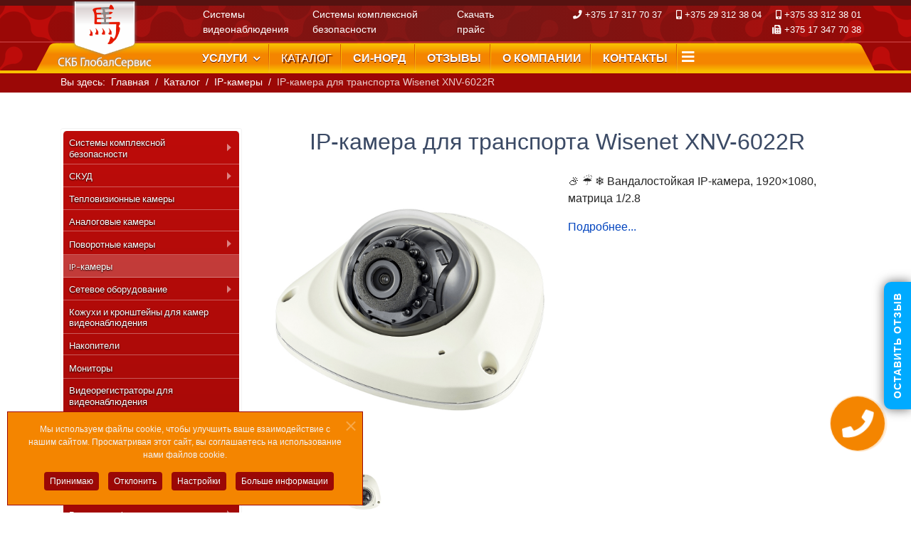

--- FILE ---
content_type: text/html; charset=utf-8
request_url: https://sisglobas.by/katalog/ip-kamery/ip-kamera-dlya-transporta-wisenet-xnv-6022r-detail
body_size: 34904
content:


<!doctype html>
<html lang="ru-ru" dir="ltr">
<head>
    <meta charset="utf-8">
    <meta name="viewport" content="width=device-width, initial-scale=1, shrink-to-fit=no">
    <link rel="canonical" href="https://sisglobas.by/katalog/ip-kamery/ip-kamera-dlya-transporta-wisenet-xnv-6022r-detail">
    <base href="https://sisglobas.by/katalog/ip-kamery/ip-kamera-dlya-transporta-wisenet-xnv-6022r-detail" />
	<meta http-equiv="content-type" content="text/html; charset=utf-8" />
	<meta name="keywords" content="купить, ip-камера для транспорта wisenet xnv-6022r, ip-камеры, sisglobas.by" />
	<meta name="title" content="IP-камера для транспорта Wisenet XNV-6022R" />
	<meta name="robots" content="max-snippet:-1, max-image-preview:large, max-video-preview:-1" />
	<meta name="description" content="Купить IP-камера для транспорта Wisenet XNV-6022R | IP-камеры | sisglobas.by | " />
	<title>IP-камера для транспорта Wisenet XNV-6022R | Купить | IP-камеры</title>
	<link href="https://sisglobas.by/katalog/ip-kamery/ip-kamera-dlya-transporta-wisenet-xnv-6022r-detail" rel="canonical" />
	<link href="/images/favicon.ico" rel="shortcut icon" type="image/vnd.microsoft.icon" />
	<link href="/components/com_virtuemart/assets/css/vm-ltr-common.css?vmver=41431c34" rel="stylesheet" type="text/css" />
	<link href="/components/com_virtuemart/assets/css/vm-ltr-site.css?vmver=41431c34" rel="stylesheet" type="text/css" />
	<link href="/components/com_virtuemart/assets/css/vm-ltr-reviews.css?vmver=41431c34" rel="stylesheet" type="text/css" />
	<link href="/components/com_virtuemart/assets/css/chosen.css?vmver=41431c34" rel="stylesheet" type="text/css" />
	<link href="/templates/shaper_helixultimate/css/jquery.fancybox-1.3.4.css?vmver=41431c34" rel="stylesheet" type="text/css" />
	<link href="/media/plg_system_jcepro/site/css/content.min.css?badb4208be409b1335b815dde676300e" rel="stylesheet" type="text/css" />
	<link href="/media/com_rstbox/css/engagebox.css?658427f426398bffd0f04fb3adb73cf1" rel="stylesheet" type="text/css" />
	<link href="/media/com_convertforms/css/convertforms.css?658427f426398bffd0f04fb3adb73cf1" rel="stylesheet" type="text/css" />
	<link href="//fonts.googleapis.com/css?family=Montserrat" rel="stylesheet" type="text/css" />
	<link href="/templates/shaper_helixultimate/css/bootstrap.min.css" rel="stylesheet" type="text/css" />
	<link href="/plugins/system/helixultimate/assets/css/system-j3.min.css" rel="stylesheet" type="text/css" />
	<link href="/templates/shaper_helixultimate/css/font-awesome.min.css" rel="stylesheet" type="text/css" />
	<link href="/templates/shaper_helixultimate/css/template.css" rel="stylesheet" type="text/css" />
	<link href="/templates/shaper_helixultimate/css/presets/default.css" rel="stylesheet" type="text/css" />
	<link href="/templates/shaper_helixultimate/css/custom-ver7.css" rel="stylesheet" type="text/css" />
	<link href="/modules/mod_vina_carousel_virtuemart/assets/css/owl.carousel.min.css" rel="stylesheet" type="text/css" />
	<link href="/modules/mod_vina_carousel_virtuemart/assets/css/owl.theme.default.min.css" rel="stylesheet" type="text/css" />
	<link href="/modules/mod_vina_carousel_virtuemart/assets/css/custom.css" rel="stylesheet" type="text/css" />
	<link href="https://sisglobas.by/modules/mod_cf_filtering/assets/style.css" rel="stylesheet" type="text/css" />
	<link href="/plugins/system/cookiespolicynotificationbar/assets/css/cpnb-style.min.css" rel="stylesheet" media="all" type="text/css" />
	<link href="https://fonts.googleapis.com/css?family=Quattrocento+Sans:400%7C&amp;subset=latin" rel="stylesheet" type="text/css" />
	<link href="https://sisglobas.by/media/nextend/cache/css/n1768762800/a6582b566972795a47c1a19891574e5e.css" rel="stylesheet" type="text/css" />
	<link href="/media/widgetkit/wk-styles-23a2250a.css" rel="stylesheet" type="text/css" id="wk-styles-css" />
	<style type="text/css">
.eb-3 .eb-dialog{--eb-max-width:500px;--eb-height:auto;--eb-padding:30px;--eb-background-color:rgba(46, 60, 73, 1);--eb-text-color:rgba(255, 255, 255, 1);--eb-dialog-shadow:var(--eb-shadow-none);text-align:center;--eb-border-style:solid;--eb-border-color:rgba(0, 0, 0, 0.4);--eb-border-width:1px;--eb-overlay-enabled:1;--eb-overlay-clickable:1;--eb-bg-image-enabled:0;--eb-background-image:none;}.eb-3 .eb-close{--eb-close-button-inside:block;--eb-close-button-outside:none;--eb-close-button-icon:block;--eb-close-button-image:none;--eb-close-button-font-size:30px;--eb-close-button-color:rgba(136, 136, 136, 1);--eb-close-button-hover-color:rgba(85, 85, 85, 1);}.eb-3 .eb-dialog .eb-container{justify-content:center;min-height:100%;display:flex;flex-direction:column;}.eb-3 .eb-backdrop{--eb-overlay-background-color:rgba(0, 0, 0, 0.5);}.eb-3.eb-inst{justify-content:center;align-items:center;}@media screen and (max-width: 1024px){.eb-3 .eb-dialog{--eb-height:auto;--eb-bg-image-enabled:inherit;--eb-background-image:none;}}@media screen and (max-width: 575px){.eb-3 .eb-dialog{--eb-height:auto;--eb-bg-image-enabled:inherit;--eb-background-image:none;}}.eb-3 {
                --animation_duration: 300ms;

            }
        .eb-4 .eb-dialog{--eb-max-width:360px;--eb-height:auto;--eb-padding:0;--eb-border-radius:10px;--eb-background-color:rgba(255, 255, 255, 1);--eb-text-color:rgba(51, 51, 51, 1);--eb-dialog-shadow:var(--eb-shadow-none);text-align:left;--eb-border-style:solid;--eb-border-color:rgba(0, 0, 0, 0.4);--eb-border-width:1px;--eb-overlay-enabled:1;--eb-overlay-clickable:1;--eb-bg-image-enabled:0;--eb-background-image:none;}.eb-4 .eb-close{--eb-close-button-inside:block;--eb-close-button-outside:none;--eb-close-button-icon:block;--eb-close-button-image:none;--eb-close-button-font-size:30px;--eb-close-button-color:rgba(255, 255, 255, 1);--eb-close-button-hover-color:rgba(255, 255, 255, 0.7);}.eb-4 .eb-dialog .eb-container{justify-content:flex-start;min-height:100%;display:flex;flex-direction:column;}.eb-4 .eb-backdrop{--eb-overlay-background-color:rgba(0, 0, 0, 0.2);}.eb-4.eb-inst{justify-content:center;align-items:center;}@media screen and (max-width: 1024px){.eb-4 .eb-dialog{--eb-height:auto;--eb-bg-image-enabled:inherit;--eb-background-image:none;}}@media screen and (max-width: 575px){.eb-4 .eb-dialog{--eb-height:auto;--eb-bg-image-enabled:inherit;--eb-background-image:none;}}.eb-4 {
                --animation_duration: 500ms;

            }
        #cf_2 .cf-control-group[data-key="1"] {
                --button-border-radius: 0px;
--button-padding: 11px 15px;
--button-color: #ffffff;
--button-font-size: 20px;
--button-background-color: #f48500;

            }
        .convertforms {
                --color-primary: #4285F4;
--color-success: #0F9D58;
--color-danger: #d73e31;
--color-warning: #F4B400;
--color-default: #444;
--color-grey: #ccc;

            }
        #cf_2 {
                --font: Montserrat;
--max-width: 400px;
--background-color: rgba(255, 255, 255, 0.01);
--border-radius: 0px;
--control-gap: 10px;
--label-color: #cccccc;
--label-size: 13px;
--label-weight: 400;
--input-color: #333333;
--input-placeholder-color: #33333370;
--input-text-align: left;
--input-background-color: #ffffff;
--input-border-color: #cccccc;
--input-border-radius: 0px;
--input-size: 14px;
--input-padding: 13px 13px;

            }
        .cf-field-hp {
	display: none;
	position: absolute;
	left: -9000px;
}.convertforms .cf-control-group[data-label="reCAPTCHA"] {
    display: none;
}
.convertforms.cf-success .cf-response {
    display: none;
}
.convertforms .cf-content-wrap, .convertforms .cf-form-wrap {
    padding: 0px;
}
.convertforms ::placeholder {
    color: #363636 !important;
}.eb-5 .eb-dialog{--eb-max-width:360px;--eb-height:auto;--eb-padding:0;--eb-border-radius:10px;--eb-background-color:rgba(255, 255, 255, 1);--eb-text-color:rgba(51, 51, 51, 1);--eb-dialog-shadow:var(--eb-shadow-none);text-align:left;--eb-border-style:solid;--eb-border-color:rgba(0, 0, 0, 0.4);--eb-border-width:1px;--eb-overlay-enabled:1;--eb-overlay-clickable:1;--eb-bg-image-enabled:0;--eb-background-image:none;}.eb-5 .eb-close{--eb-close-button-inside:block;--eb-close-button-outside:none;--eb-close-button-icon:block;--eb-close-button-image:none;--eb-close-button-font-size:30px;--eb-close-button-color:rgba(255, 255, 255, 1);--eb-close-button-hover-color:rgba(255, 255, 255, 0.7);}.eb-5 .eb-dialog .eb-container{justify-content:flex-start;min-height:100%;display:flex;flex-direction:column;}.eb-5 .eb-backdrop{--eb-overlay-background-color:rgba(0, 0, 0, 0.2);}.eb-5.eb-inst{justify-content:center;align-items:center;}@media screen and (max-width: 1024px){.eb-5 .eb-dialog{--eb-height:auto;--eb-bg-image-enabled:inherit;--eb-background-image:none;}}@media screen and (max-width: 575px){.eb-5 .eb-dialog{--eb-height:auto;--eb-bg-image-enabled:inherit;--eb-background-image:none;}}.eb-5 {
                --animation_duration: 500ms;

            }
        #cf_3 .cf-control-group[data-key="1"] {
                --button-border-radius: 0px;
--button-padding: 11px 15px;
--button-color: #ffffff;
--button-font-size: 20px;
--button-background-color: #f48500;

            }
        #cf_3 {
                --font: Montserrat;
--max-width: 400px;
--background-color: rgba(255, 255, 255, 0.01);
--border-radius: 0px;
--control-gap: 10px;
--label-color: #cccccc;
--label-size: 13px;
--label-weight: 400;
--input-color: #333333;
--input-placeholder-color: #33333370;
--input-text-align: left;
--input-background-color: #ffffff;
--input-border-color: #cccccc;
--input-border-radius: 0px;
--input-size: 14px;
--input-padding: 13px 13px;

            }
        .logo-image {height:36px;}.logo-image-phone {height:36px;}#sp-section-7{ margin:0 0 60px; }#cf_1 .cf-control-group[data-key="1"] {
                --button-border-radius: 0px;
--button-padding: 11px 15px;
--button-color: #ffffff;
--button-font-size: 20px;
--button-background-color: #f8bf00;

            }
        #cf_1 {
                --font: Montserrat;
--max-width: 400px;
--background-color: rgba(255, 255, 255, 0.01);
--border-radius: 0px;
--control-gap: 10px;
--label-color: #cccccc;
--label-size: 13px;
--label-weight: 400;
--input-color: #333333;
--input-placeholder-color: #33333370;
--input-text-align: left;
--input-background-color: #ffffff;
--input-border-color: #cccccc;
--input-border-radius: 0px;
--input-size: 14px;
--input-padding: 13px 13px;

            }
        #vina-carousel-virtuemart127{overflow: hidden;width:100%;height:auto;margin:0px;padding:0px;background-color: #ffffff;}#vina-carousel-virtuemart127 .item-i{overflow: hidden;background-color: #fafafa;margin:15px 10px;padding:10px 10px 20px 10px;}#vina-carousel-virtuemart127 .item-i a {}#vina-carousel-virtuemart127 .product-fields {display: none}#vina-carousel-virtuemart127 .quantity-box,#vina-carousel-virtuemart127 .quantity-controls{display: none}.nextend-accordion-menu-inner dl.level1 dd{
   display: none;
}

.nextend-accordion-menu-inner dl.level1 dd.opened{
   display: block;
}

/* BEGIN: Cookies Policy Notification Bar - J! system plugin (Powered by: Web357.com) */
.cpnb-outer { border-color: rgba(155, 8, 6, 1); }
.cpnb-outer.cpnb-div-position-top { border-bottom-width: 1px; }
.cpnb-outer.cpnb-div-position-bottom { border-top-width: 1px; }
.cpnb-outer.cpnb-div-position-top-left, .cpnb-outer.cpnb-div-position-top-right, .cpnb-outer.cpnb-div-position-bottom-left, .cpnb-outer.cpnb-div-position-bottom-right { border-width: 1px; }
.cpnb-message { color: #f1f1f3; }
.cpnb-message a { color: #ffffff }
.cpnb-button, .cpnb-button-ok, .cpnb-m-enableAllButton { -webkit-border-radius: 4px; -moz-border-radius: 4px; border-radius: 4px; font-size: 12px; color: #ffffff; background-color: rgba(155, 8, 6, 1); }
.cpnb-button:hover, .cpnb-button:focus, .cpnb-button-ok:hover, .cpnb-button-ok:focus, .cpnb-m-enableAllButton:hover, .cpnb-m-enableAllButton:focus { color: #ffffff; background-color: rgba(117, 3, 1, 1); }
.cpnb-button-decline, .cpnb-button-delete, .cpnb-button-decline-modal, .cpnb-m-DeclineAllButton { color: #ffffff; background-color: rgba(155, 8, 6, 1); }
.cpnb-button-decline:hover, .cpnb-button-decline:focus, .cpnb-button-delete:hover, .cpnb-button-delete:focus, .cpnb-button-decline-modal:hover, .cpnb-button-decline-modal:focus, .cpnb-m-DeclineAllButton:hover, .cpnb-m-DeclineAllButton:focus { color: #ffffff; background-color: rgba(117, 3, 1, 1); }
.cpnb-button-cancel, .cpnb-button-reload, .cpnb-button-cancel-modal { color: #ffffff; background-color: rgba(155, 8, 6, 1); }
.cpnb-button-cancel:hover, .cpnb-button-cancel:focus, .cpnb-button-reload:hover, .cpnb-button-reload:focus, .cpnb-button-cancel-modal:hover, .cpnb-button-cancel-modal:focus { color: #ffffff; background-color: rgba(117, 3, 1, 1); }
.cpnb-button-settings, .cpnb-button-settings-modal { color: #ffffff; background-color: rgba(155, 8, 6, 1); }
.cpnb-button-settings:hover, .cpnb-button-settings:focus, .cpnb-button-settings-modal:hover, .cpnb-button-settings-modal:focus { color: #ffffff; background-color: rgba(117, 3, 1, 1); }
.cpnb-button-more-default, .cpnb-button-more-modal { color: #ffffff; background-color: rgba(155, 8, 6, 1); }
.cpnb-button-more-default:hover, .cpnb-button-more-modal:hover, .cpnb-button-more-default:focus, .cpnb-button-more-modal:focus { color: #ffffff; background-color: rgba(117, 3, 1, 1); }
.cpnb-m-SaveChangesButton { color: #ffffff; background-color: rgba(155, 8, 6, 1); }
.cpnb-m-SaveChangesButton:hover, .cpnb-m-SaveChangesButton:focus { color: #ffffff; background-color: rgba(117, 3, 1, 1); }
@media only screen and (max-width: 600px) {
.cpnb-left-menu-toggle::after, .cpnb-left-menu-toggle-button {
content: "Categories";
}
}
/* custom css */
@media only screen and (max-width: 600px) {
    .cpnb-left-menu-toggle::after, .cpnb-left-menu-toggle-button {
        content: "Категории";
    }
}
/* END: Cookies Policy Notification Bar - J! system plugin (Powered by: Web357.com) */

	</style>
	<script type="application/json" class="joomla-script-options new">{"csrf.token":"6cc12ffec45ff6103ae9a19ffe6647aa","system.paths":{"root":"","base":""},"system.keepalive":{"interval":300000,"uri":"\/component\/ajax\/?format=json"},"com_convertforms":{"baseURL":"\/component\/convertforms","debug":false,"forward_context":{"request":{"view":"productdetails","task":null,"option":"com_virtuemart","layout":null,"id":null}}},"joomla.jtext":{"COM_CONVERTFORMS_INVALID_RESPONSE":"\u041d\u0435\u0432\u0435\u0440\u043d\u044b\u0439 \u043e\u0442\u0432\u0435\u0442","COM_CONVERTFORMS_INVALID_TASK":"\u041d\u0435\u0434\u043e\u043f\u0443\u0441\u0442\u0438\u043c\u0430\u044f \u0437\u0430\u0434\u0430\u0447\u0430","COM_CONVERTFORMS_RECAPTCHA_NOT_LOADED":"\u041e\u0448\u0438\u0431\u043a\u0430: \u0441\u043a\u0440\u0438\u043f\u0442 Google reCAPTCHA \u043d\u0435 \u0431\u044b\u043b \u0437\u0430\u0433\u0440\u0443\u0436\u0435\u043d. \u0423\u0431\u0435\u0434\u0438\u0442\u0435\u0441\u044c, \u0447\u0442\u043e \u0432\u0430\u0448 \u0431\u0440\u0430\u0443\u0437\u0435\u0440 \u043d\u0435 \u0431\u043b\u043e\u043a\u0438\u0440\u0443\u0435\u0442 \u0435\u0433\u043e, \u0438\u043b\u0438 \u043e\u0431\u0440\u0430\u0442\u0438\u0442\u0435\u0441\u044c \u043a \u0430\u0434\u043c\u0438\u043d\u0438\u0441\u0442\u0440\u0430\u0442\u043e\u0440\u0443 \u0441\u0430\u0439\u0442\u0430.","COM_CONVERTFORMS_ERROR_WAIT_FILE_UPLOADS":"\u041f\u043e\u0436\u0430\u043b\u0443\u0439\u0441\u0442\u0430, \u0434\u043e\u0436\u0434\u0438\u0442\u0435\u0441\u044c \u0437\u0430\u0432\u0435\u0440\u0448\u0435\u043d\u0438\u044f \u0437\u0430\u0433\u0440\u0443\u0437\u043a\u0438 \u0444\u0430\u0439\u043b\u0430.","COM_CONVERTFORMS_UPLOAD_FILETOOBIG":"\u0424\u0430\u0439\u043b \u0441\u043b\u0438\u0448\u043a\u043e\u043c \u0431\u043e\u043b\u044c\u0448\u043e\u0439 ({{filesize}}MB). \u041c\u0430\u043a\u0441\u0438\u043c\u0430\u043b\u044c\u043d\u044b\u0439 \u0440\u0430\u0437\u043c\u0435\u0440: {{maxFilesize}}MB.","COM_CONVERTFORMS_UPLOAD_INVALID_FILE":"\u0412\u044b \u043d\u0435 \u043c\u043e\u0436\u0435\u0442\u0435 \u0437\u0430\u0433\u0440\u0443\u0436\u0430\u0442\u044c \u0444\u0430\u0439\u043b\u044b \u044d\u0442\u043e\u0433\u043e \u0442\u0438\u043f\u0430.","COM_CONVERTFORMS_UPLOAD_FALLBACK_MESSAGE":"\u0412\u0430\u0448 \u0431\u0440\u0430\u0443\u0437\u0435\u0440 \u043d\u0435 \u043f\u043e\u0434\u0434\u0435\u0440\u0436\u0438\u0432\u0430\u0435\u0442 drag'n'drop \u0434\u043b\u044f \u0437\u0430\u0433\u0440\u0443\u0437\u043a\u0438 \u0444\u0430\u0439\u043b\u043e\u0432.","COM_CONVERTFORMS_UPLOAD_RESPONSE_ERROR":"\u0421\u0435\u0440\u0432\u0435\u0440 \u043e\u0442\u0432\u0435\u0442\u0438\u043b \u0441 \u043a\u043e\u0434\u043e\u043c {{statusCode}}.","COM_CONVERTFORMS_UPLOAD_CANCEL_UPLOAD":"\u041e\u0442\u043c\u0435\u043d\u0438\u0442\u044c \u0437\u0430\u0433\u0440\u0443\u0437\u043a\u0443","COM_CONVERTFORMS_UPLOAD_CANCEL_UPLOAD_CONFIRMATION":"\u0412\u044b \u0443\u0432\u0435\u0440\u0435\u043d\u044b, \u0447\u0442\u043e \u0445\u043e\u0442\u0438\u0442\u0435 \u043e\u0442\u043c\u0435\u043d\u0438\u0442\u044c \u0437\u0430\u0433\u0440\u0443\u0437\u043a\u0443?","COM_CONVERTFORMS_UPLOAD_REMOVE_FILE":"\u0423\u0431\u0440\u0430\u0442\u044c \u0444\u0430\u0439\u043b","COM_CONVERTFORMS_UPLOAD_MAX_FILES_EXCEEDED":"\u0412\u044b \u043d\u0435 \u043c\u043e\u0436\u0435\u0442\u0435 \u0437\u0430\u0433\u0440\u0443\u0436\u0430\u0442\u044c \u0431\u043e\u043b\u044c\u0448\u0435 \u0444\u0430\u0439\u043b\u043e\u0432.","MOD_CF_FILTERING_INVALID_CHARACTER":"\u041d\u0435\u0432\u0435\u0440\u043d\u043e\u0435 \u0437\u043d\u0430\u0447\u0435\u043d\u0438\u0435. \u0417\u043d\u0430\u0447\u0435\u043d\u0438\u0435 \u0434\u043e\u043b\u0436\u043d\u043e \u0431\u044b\u0442\u044c \u0447\u0438\u0441\u043b\u043e\u043c!","MOD_CF_FILTERING_PRICE_MIN_PRICE_CANNOT_EXCEED_MAX_PRICE":"MOD_CF_FILTERING_PRICE_MIN_PRICE_CANNOT_EXCEED_MAX_PRICE","MOD_CF_FILTERING_MIN_CHARACTERS_LIMIT":"Please enter at least 2 characters"},"data":{"breakpoints":{"tablet":991,"mobile":480},"header":{"stickyOffset":"100"}}}</script>
	<script src="/media/jui/js/jquery.min.js?658427f426398bffd0f04fb3adb73cf1" type="text/javascript"></script>
	<script src="/media/jui/js/jquery-noconflict.js?658427f426398bffd0f04fb3adb73cf1" type="text/javascript"></script>
	<script src="/media/jui/js/jquery-migrate.min.js?658427f426398bffd0f04fb3adb73cf1" type="text/javascript"></script>
	<script src="/components/com_virtuemart/assets/js/jquery-ui.min.js?vmver=1.9.2" type="text/javascript"></script>
	<script src="/components/com_virtuemart/assets/js/jquery.ui.autocomplete.html.js" type="text/javascript"></script>
	<script src="/components/com_virtuemart/assets/js/jquery.noconflict.js" type="text/javascript" async="async"></script>
	<script src="/components/com_virtuemart/assets/js/vmsite.js?vmver=41431c34" type="text/javascript"></script>
	<script src="/components/com_virtuemart/assets/js/chosen.jquery.min.js?vmver=41431c34" type="text/javascript"></script>
	<script src="/templates/shaper_helixultimate/js/vmprices.js?vmver=41431c34" type="text/javascript"></script>
	<script src="/components/com_virtuemart/assets/js/dynupdate.js?vmver=41431c34" type="text/javascript"></script>
	<script src="/templates/shaper_helixultimate/js/fancybox/jquery.fancybox-1.3.4.pack.js?vmver=41431c34" type="text/javascript"></script>
	<script src="/media/system/js/core.js?658427f426398bffd0f04fb3adb73cf1" type="text/javascript"></script>
	<script src="/media/com_rstbox/js/vendor/velocity.js?658427f426398bffd0f04fb3adb73cf1" type="text/javascript"></script>
	<script src="/media/com_rstbox/js/vendor/velocity.ui.js?658427f426398bffd0f04fb3adb73cf1" type="text/javascript"></script>
	<script src="/media/com_rstbox/js/engagebox.js?658427f426398bffd0f04fb3adb73cf1" type="text/javascript"></script>
	<!--[if lt IE 9]><script src="/media/system/js/polyfill.event.js?658427f426398bffd0f04fb3adb73cf1" type="text/javascript"></script><![endif]-->
	<script src="/media/system/js/keepalive.js?658427f426398bffd0f04fb3adb73cf1" type="text/javascript"></script>
	<script src="/media/com_convertforms/js/site.js?658427f426398bffd0f04fb3adb73cf1" type="text/javascript"></script>
	<script src="https://www.google.com/recaptcha/api.js?render=6LeexnUqAAAAAHIPFzkuQb5Jta2frbJKNrrQW7eQ&render=explicit&hl=ru-RU" type="text/javascript"></script>
	<script src="/media/com_convertforms/js/recaptcha_v3.js?658427f426398bffd0f04fb3adb73cf1" type="text/javascript"></script>
	<script src="/templates/shaper_helixultimate/js/popper.min.js" type="text/javascript"></script>
	<script src="/templates/shaper_helixultimate/js/bootstrap.min.js" type="text/javascript"></script>
	<script src="/templates/shaper_helixultimate/js/main.js" type="text/javascript"></script>
	<script src="/media/com_convertforms/js/vendor/dropzone.min.js?658427f426398bffd0f04fb3adb73cf1" type="text/javascript"></script>
	<script src="/media/com_convertforms/js/field_fileupload.js?658427f426398bffd0f04fb3adb73cf1" type="text/javascript"></script>
	<script src="/modules/mod_vina_carousel_virtuemart/assets/js/owl.carousel.min.js" type="text/javascript"></script>
	<script src="https://sisglobas.by/modules/mod_cf_filtering/assets/general.js" type="text/javascript"></script>
	<script src="https://sisglobas.by/media/system/js/modal.js" type="text/javascript"></script>
	<script src="/plugins/system/cookiespolicynotificationbar/assets/js/cookies-policy-notification-bar.min.js" type="text/javascript"></script>
	<script src="https://sisglobas.by/media/nextend/cache/js/n1768762800/ee3a45621baaac28361f5ad10b65b313.js" type="text/javascript"></script>
	<script src="/media/widgetkit/uikit2-436ac9b1.js" type="text/javascript"></script>
	<script src="/media/widgetkit/wk-scripts-ad7bf853.js" type="text/javascript"></script>
	<script type="text/javascript">
//<![CDATA[ 
if (typeof Virtuemart === "undefined"){
	var Virtuemart = {};}
var vmSiteurl = 'https://sisglobas.by/' ;
Virtuemart.vmSiteurl = vmSiteurl;
var vmLang = '&lang=ru';
Virtuemart.vmLang = vmLang; 
var vmLangTag = 'ru';
Virtuemart.vmLangTag = vmLangTag;
var Itemid = '&Itemid=169';
Virtuemart.addtocart_popup = "1" ; 
var usefancy = true; //]]>

            <!-- EngageBox #3 Actions Start -->
            
        !(function() {  
                if (!EngageBox) {
                    return;
                }

                EngageBox.onReady(function() {
                    var me = EngageBox.getInstance(3);

                    if (!me) {
                        return;
                    }

                    
        !(function() { me.on("afterOpen", function() { setTimeout(function() { EngageBox.getInstance(3).close(); }, 5000); }); })();
                });
             })();
            <!-- EngageBox #3 Actions End -->
        
            <!-- EngageBox #4 Actions Start -->
            
        !(function() {  
                if (!EngageBox) {
                    return;
                }

                EngageBox.onReady(function() {
                    var me = EngageBox.getInstance(4);

                    if (!me) {
                        return;
                    }

                    
        !(function() { me.on("afterOpen", function() { var form = me.el.querySelector(".convertforms");
form.addEventListener("success", function(event) {
	setTimeout(function() {
    	me.close();
    }, 500);
}); }); })();
                });
             })();
            <!-- EngageBox #4 Actions End -->
        
ConvertForms.Helper.onReady(function() {
    let formID  = 1;
    let popupID = 3;

    var form = document.querySelector('#cf_' + formID);
    form.addEventListener('success', function(event) {
        EngageBox.getInstance(popupID).open();
    });
});

            <!-- EngageBox #5 Actions Start -->
            
        !(function() {  
                if (!EngageBox) {
                    return;
                }

                EngageBox.onReady(function() {
                    var me = EngageBox.getInstance(5);

                    if (!me) {
                        return;
                    }

                    
        !(function() { me.on("afterOpen", function() { var form = me.el.querySelector(".convertforms");
form.addEventListener("success", function(event) {
	setTimeout(function() {
    	me.close();
    }, 500);
}); }); })();
                });
             })();
            <!-- EngageBox #5 Actions End -->
        
ConvertForms.Helper.onReady(function() {
    let formID  = 1;
    let popupID = 3;

    var form = document.querySelector('#cf_' + formID);
    form.addEventListener('success', function(event) {
        EngageBox.getInstance(popupID).open();
    });
});
document.addEventListener("DOMContentLoaded", () => {
// Вызов окна Настройки cookie

    let cookiesSettingInvoke = document.querySelector('.cookiesSettingInvoke');
    cookiesSettingInvoke.addEventListener('click', function () {
        cpnb_m_openModal();
    });
});template="shaper_helixultimate";
ConvertForms.Helper.onReady(function() {
    let formID  = 1;
    let popupID = 3;

    var form = document.querySelector('#cf_' + formID);
    form.addEventListener('success', function(event) {
        EngageBox.getInstance(popupID).open();
    });
});


	jQuery(document).ready(function($) {

		$("#vina-carousel-virtuemart127").owlCarousel({items : 				1,startPosition:    	0,margin: 				0,stagePadding:			15,loop: 				false,center: 				false,rtl: 					false,slideBy: 				1,autoplay: 			1,autoplayTimeout: 		5000,autoplaySpeed: 		800,autoplayHoverPause: 	true,nav:					false,navRewind:			false,navText: 				[ "prev", "next" ],navSpeed: 			800,dots: 				false,dotsSpeed: 			800,autoWidth: 			false,autoHeight: 			false,mouseDrag: 			true,touchDrag: 			false,responsive:{0:{items: 1,},480:{items: 2,},768:{items: 2,},992:{items: 3,},1200:{items: 4,}}});});



// BEGIN: Cookies Policy Notification Bar - J! system plugin (Powered by: Web357.com)
var cpnb_config = {"w357_joomla_caching":"0","w357_position":"bottom-left","w357_show_close_x_icon":"1","w357_hide_after_time":"display_always","w357_duration":"60","w357_animate_duration":"1000","w357_limit":"0","w357_message":"Мы используем файлы cookie, чтобы улучшить ваше взаимодействие с нашим сайтом. Просматривая этот сайт, вы соглашаетесь на использование нами файлов cookie.","w357_display_ok_btn":"1","w357_buttonText":"Принимаю","w357_display_decline_btn":"1","w357_buttonDeclineText":"Отклонить","w357_display_cancel_btn":"0","w357_buttonCancelText":"Cancel","w357_display_settings_btn":"1","w357_buttonSettingsText":"Настройки","w357_buttonMoreText":"Больше информации","w357_buttonMoreLink":"\/politika-konfidentsialnosti","w357_display_more_info_btn":"1","w357_fontColor":"#f1f1f3","w357_linkColor":"#ffffff","w357_fontSize":"12px","w357_backgroundColor":"rgba(244, 133, 0, 1)","w357_borderWidth":"1","w357_body_cover":"1","w357_overlay_state":"0","w357_overlay_color":"rgba(10, 10, 10, 0.3)","w357_height":"auto","w357_cookie_name":"cookiesDirective","w357_link_target":"_blank","w357_popup_width":"800","w357_popup_height":"600","w357_customText":"\u003Ch1\u003EПолитика использования файлов cookie\u003C\/h1\u003E\r\n\u003Chr \/\u003E\r\n\u003Ch3\u003EОбщее использование\u003C\/h3\u003E\r\n\u003Cp\u003EНа нашем веб-сайте мы используем файлы cookie, пиксели отслеживания и сопутствующие технологии. Файлы cookie – это небольшие файлы данных, которые обслуживаются нашей платформой и сохраняются на вашем устройстве. Наш сайт использует файлы cookie, предоставленные нами или третьими лицами, для различных целей, в том числе для управления и персонализации веб-сайта. Кроме того, файлы cookie могут использоваться для отслеживания того, как вы используете сайт для показа вам рекламы на других веб-сайтах.\u003C\/p\u003E\r\n\u003Ch3\u003EТретьи стороны\u003C\/h3\u003E\r\n\u003Cp\u003EНаш сайт использует использование различных сторонних сервисов. При использовании нашего веб-сайта эти службы могут размещать анонимные файлы cookie в браузере Посетителя и отправлять свои собственные файлы cookie в файл cookie Посетителя. Некоторые из этих сервисов включают, помимо прочего: Google, Facebook, Twitter, Adroll, MailChimp, Sucuri, Intercom и другие социальные сети, рекламные агентства, межсетевые экраны безопасности, аналитические компании и поставщиков услуг. Эти службы также могут собирать и использовать анонимные идентификаторы, такие как IP-адрес, HTTP-реферер, уникальный идентификатор устройства, а также другую информацию, не позволяющую установить личность и журналы сервера.\u003C\/p\u003E\r\n\u003Chr \/\u003E","w357_more_info_btn_type":"menu_item","w357_blockCookies":"1","w357_autoAcceptAfterScrolling":"0","w357_numOfScrolledPixelsBeforeAutoAccept":"300","w357_reloadPageAfterAccept":"0","w357_enableConfirmationAlerts":"0","w357_enableConfirmationAlertsForAcceptBtn":0,"w357_enableConfirmationAlertsForDeclineBtn":0,"w357_enableConfirmationAlertsForDeleteBtn":0,"w357_confirm_allow_msg":"Выполнение этого действия активирует все файлы cookie, установленные этим веб-сайтом. Вы уверены, что хотите включить все файлы cookie на этом сайте?","w357_confirm_delete_msg":"Выполнение этого действия приведет к удалению всех файлов cookie, установленных этим веб-сайтом. Вы уверены, что хотите отключить и удалить все файлы cookie из вашего браузера?","w357_show_in_iframes":"0","w357_shortcode_is_enabled_on_this_page":0,"w357_base_url":"https:\/\/sisglobas.by\/","w357_current_url":"https:\/\/sisglobas.by\/katalog\/ip-kamery\/ip-kamera-dlya-transporta-wisenet-xnv-6022r-detail","w357_always_display":"0","w357_show_notification_bar":true,"w357_expiration_cookieSettings":"365","w357_expiration_cookieAccept":"365","w357_expiration_cookieDecline":"1","w357_expiration_cookieCancel":"1","w357_accept_button_class_notification_bar":"cpnb-accept-btn","w357_decline_button_class_notification_bar":"cpnb-decline-btn","w357_cancel_button_class_notification_bar":"cpnb-cancel-btn","w357_settings_button_class_notification_bar":"cpnb-settings-btn","w357_moreinfo_button_class_notification_bar":"cpnb-moreinfo-btn","w357_accept_button_class_notification_bar_modal_window":"cpnb-accept-btn-m","w357_decline_button_class_notification_bar_modal_window":"cpnb-decline-btn-m","w357_save_button_class_notification_bar_modal_window":"cpnb-save-btn-m","w357_buttons_ordering":"[\u0022ok\u0022,\u0022decline\u0022,\u0022cancel\u0022,\u0022settings\u0022,\u0022moreinfo\u0022]"};
// END: Cookies Policy Notification Bar - J! system plugin (Powered by: Web357.com)


// BEGIN: Cookies Policy Notification Bar - J! system plugin (Powered by: Web357.com)
var cpnb_cookiesCategories = {"cookie_categories_group0":{"cookie_category_id":"required-cookies","cookie_category_name":"Необходимые\/функциональные файлы cookie","cookie_category_description":"Обязательные или функциональные файлы cookie относятся к функциональности нашего веб-сайта и позволяют нам улучшать услуги, которые мы предлагаем вам через нашего веб-сайта, например, позволяя вам переносить информацию между страницами нашего веб-сайта, чтобы вам не приходилось повторно вводить информацию, или узнав ваши предпочтения, когда вы вернетесь на наш сайт.","cookie_category_checked_by_default":"2","cookie_category_status":"1"},"cookie_categories_group1":{"cookie_category_id":"analytical-cookies","cookie_category_name":"Аналитические файлы cookie","cookie_category_description":"Аналитические файлы cookie позволяют нам распознавать и подсчитывать количество посетителей нашего веб-сайта, видеть, как посетители перемещаются по веб-сайту, когда они его используют, и фиксировать, какой контент зрители просматривают и каким интересуются. Это помогает нам определить, как часто тот или иной посещаемых страниц и рекламных объявлений, а также для определения наиболее популярных разделов нашего сайта. Это помогает нам улучшить услуги, которые мы предлагаем вам, помогая нам убедиться, что наши пользователи находят ту информацию, которую они ищут, предоставляя анонимные демографические данные третьим лицам, чтобы таргетировать рекламу, более подходящую для вас, и отслеживая успех рекламных кампаний на нашем сайте.","cookie_category_checked_by_default":"1","cookie_category_status":"1"},"cookie_categories_group2":{"cookie_category_id":"targeted-advertising-cookies","cookie_category_name":"Рекламные файлы cookie","cookie_category_description":"Рекламные и таргетинговые файлы cookie используются для показа рекламы, более актуальной для вас, но также могут ограничивать количество просмотров рекламы и использоваться для определения эффективности рекламной кампании путем отслеживания кликов пользователей. Они также могут обеспечить безопасность транзакций. Обычно они размещаются сторонними рекламными сетями с разрешения оператора сайта, но могут быть размещены и самим оператором. Они могут запомнить, что вы посетили веб-сайт, и эту информацию можно передать другим организациям, в том числе другим рекламодателям. Однако они не могут определить, кто вы, поскольку собранные данные никогда не связаны с вашим профилем.","cookie_category_checked_by_default":"1","cookie_category_status":"1"}};
// END: Cookies Policy Notification Bar - J! system plugin (Powered by: Web357.com)


// BEGIN: Cookies Policy Notification Bar - J! system plugin (Powered by: Web357.com)
var cpnb_manager = {"w357_m_modalState":"1","w357_m_floatButtonState":"0","w357_m_floatButtonPosition":"bottom_left","w357_m_HashLink":"cookies","w357_m_modal_menuItemSelectedBgColor":"rgba(200, 200, 200, 1)","w357_m_saveChangesButtonColorAfterChange":"rgba(13, 92, 45, 1)","w357_m_floatButtonIconSrc":"https:\/\/sisglobas.by\/media\/plg_system_cookiespolicynotificationbar\/icons\/cpnb-cookies-manager-icon-1-64x64.png","w357_m_FloatButtonIconType":"fontawesome_icon","w357_m_FloatButtonIconFontAwesomeName":"fas fa-cookie-bite","w357_m_FloatButtonIconFontAwesomeSize":"fa-lg","w357_m_FloatButtonIconFontAwesomeColor":"rgba(61, 47, 44, 0.84)","w357_m_FloatButtonIconUikitName":"cog","w357_m_FloatButtonIconUikitSize":"1","w357_m_FloatButtonIconUikitColor":"rgba(61, 47, 44, 0.84)","w357_m_floatButtonText":"Менеджер файлов cookie","w357_m_modalHeadingText":"Расширенные настройки файлов cookie","w357_m_checkboxText":"Включено","w357_m_lockedText":"(Заблокировано)","w357_m_EnableAllButtonText":"Разрешить все файлы cookie","w357_m_DeclineAllButtonText":"Отклонить все файлы cookie","w357_m_SaveChangesButtonText":"Сохранить настройки","w357_m_confirmationAlertRequiredCookies":"Эти файлы cookie строго необходимы для работы этого веб-сайта. Вы не можете отключить эту категорию файлов cookie. Спасибо за понимание!"};
// END: Cookies Policy Notification Bar - J! system plugin (Powered by: Web357.com)
GOOGLE_MAPS_API_KEY = "AIzaSyAFHktYG9jJ4BVUomLzbTgJyGuiFM4iPUQ";
	</script>
	<!-- Start: Структурные данные гугла -->
			
<script type="application/ld+json" data-type="gsd">
{
    "@context": "https://schema.org",
    "@type": "BreadcrumbList",
    "itemListElement": [
        {
            "@type": "ListItem",
            "position": 1,
            "name": "Главная",
            "item": "https://sisglobas.by/"
        },
        {
            "@type": "ListItem",
            "position": 2,
            "name": "Каталог",
            "item": "https://sisglobas.by/katalog"
        },
        {
            "@type": "ListItem",
            "position": 3,
            "name": "IP-камеры",
            "item": "https://sisglobas.by/katalog/ip-kamery"
        },
        {
            "@type": "ListItem",
            "position": 4,
            "name": "IP-камера для транспорта Wisenet XNV-6022R",
            "item": "https://sisglobas.by/katalog/ip-kamery/ip-kamera-dlya-transporta-wisenet-xnv-6022r-detail"
        }
    ]
}
</script>

<script type="application/ld+json" data-type="gsd">
{
    "@context": "https://schema.org",
    "@type": "Product",
    "name": "IP-камера для транспорта Wisenet XNV-6022R",
    "image": "https://sisglobas.by/images/virtuemart/product/files/xnv_6022r_1.jpg",
    "description": "2 Мп (1920×1080) IP-камера Wisenet XNV-6022R предназначена для систем видеонаблюдения на транспорте и адаптирована к работе в условиях постоянной вибрации, резкого изменения освещения и температуры: виброустойчивость отвечает требованиям стандартов ЕС и ГОСТ (см. таблицу характеристик), защита корпуса от влаги и пыли — IP66, от механических повреждений — IK10, от коррозии — NEMA 4X, температура эксплуатации в пределах -30 °C… +55 °C. Функциональность Функции улучшения изображения: WDR 150 дБ — устранение действия разноконтрастного освещения на качество видеоизображения; 4-кратное сканирование с последующим образованием сбалансированного итогового кадра. SSDR — осветляет темные участки изображения, сохраняя при этом тот же уровень освещенности в кадре. BLC — компенсация фоновой засветки. HLC — компенсация местной засветки. LDC — конвертация изображения, полученного при съемке широкоугольным объективом; исправление дисторсии. Defog — повышение контрастности, снижение влияния тумана и задымления. SSNR5 (2D + 3D) — подавление шумов. Smart-аналитика: детекция движения, звука, лиц, пересечения виртуальной линии, тумана, входа/выхода из области, расфокусировки, классификация звука (с внешним микрофоном), цифровое автоматическое слежение, антисаботаж. Базовые параметры, оптика, интерфейсы XNV-6022R базируется на матрице CMOS 1/2.8&quot; с чувствительностью 0.04 лк, оборудована объективом 3.6 мм с углом обзора по горизонтали — 94.8º, вертикали — 49.3 º, диагонали — 114.3º, апертурой F/2.0. В темноте сцену освещает ИК-подсветка дальностью 15 м. Камера функционирует в режиме «день/ночь», оснащена механическим ИК-фильтром, корректирующим цветопередачу путем блокировки ИК-лучей, а ночью сдвигающимся для повышения чувствительности сенсора и корректной работы подсветки. Для компрессии предназначены кодеки H.265, H.264 и MJPEG. Поддерживает технологию WiseStream II — фирменную разработку Hanwha Techwin, совершенствующую работу кодека H.265 (экономия ресурсов полосы пропускания — ≤ 99 %), синхронную трансляцию до 10 потоков. Транслирует поток с частотой 60 fps, что значительно повышает информативность видеоряда. Интерфейсы: видеовыход micro USB тип B, разъем RJ-45, аудио-вход-выход, слот для карты SD/SDHC/SDXC (до 256 Гбайт). Питание — PoE (стандарт IEEE802.3af), потребляемая мощность — макс. 6.7 Вт. Габариты — 98.9×52×100 мм, вес — 295 г. Wisenet XNV-6022R Видео Матрица 1/2.8&quot; 2 Mп CMOS Всего пикселей 1945×1109, 2.16 Мп Эффективных пикселей 1945×1097, 2.13 Мп Система сканирования Progressive Scan Чувствительность цвет: 0.04 лк (F/2.0) ч/б: 0 лк (ИК вкл.) Отношение сигнал/шум 50 дБ Видеовыход USB: Micro USB типа B, 1280×720 для установки Объектив Фокусное расстояние 3.6 мм Апертура F/2.0 Угол обзора по горизонтали: 94.8° по вертикали: 49.3 ° по диагонали: 114.3° Управление фокусировкой вручную Тип объектива фиксированный Тип крепления на плату Регулировка угла установки Панорама, наклон, поворот ±5°, 0° ~ 67°, ±90° Функциональность Дальность действия ИК-подсветки 15 м Название камеры Title Off /On (отображается до 85 символов) W/W: английский, числовой, специальные символы Китай: английский, числовой, специальные, китайские иероглифы общий: многоканальный (макс. 5), цвет (серый, зеленый, красный, синий, черный, белый), прозрачность, автомасштаб по разрешению День/Ночь ночь, авто (ICR), цвет, ч/б, расписание Компенсация фоновой засветки выкл., BLC, HLC (маскирование, затемнение), WDR Широкий динамический диапазон 150 дБ Повышение контрастности SSDR (Off/On) Цифровое подавление шума SSNR 5 (2D + 3D фильтр шума) (вкл., выкл.) Цифровая стабилизация изображения Off/On Предотвращение запотевания выкл, авто, вручную Детекция движения вкл./выкл. (8 полигональных зон) Маскирование вкл./выкл. (32 полигональные зоны) цвет: серый, зеленый, красный, синий, черный, белый – мозаика Автоматическая регулировка усиления выкл., низкий, средний, высокий Баланс белого ATW, AWC, ручной, внутренний, наружный, «ртуть», «натрий» Контрастность регулировка уровня LDC вкл./выкл. (5 уровней с min/max) Скорость электронного затвора мин., макс., антимерцание (2 ~ 1/12 000 c) Цифровое увеличение 24×, цифровая PTZ (предустановка, группа) Режим коридора Off/On, угол обзора: 90 º/270 º Видео и аудиоаналитика взлом, слежка, обнаружение направления, расфокусировки, тумана, нарушения виртуальной линии, входа/выхода, (Dis) отображения, звука, лица, движения, цифровое автоматическое слежение, классификация звука (с внешним микрофоном) Тревожные события обнаружение движения, видео и аудио аналитика, разъединение сети Реакция на тревожное событие загрузка файлов через FTP, E-mail уведомления по E-mail запись в локальное хранилище (SD/SDHC) или NAS внешний выход предустановка DPTZ Аудио шумоподавление Off/On Счетчик пикселей поддержка Сеть Ethernet RJ-45 (10/100 BASE-T) Формат сжатия видео H.265/H.264 (MPEG-4, часть 10 / AVC): главный, базовый, высокий, MJPEG Разрешение 1920×1080, 1280×1024, 1280×960, 1280×720, 1024×768, 800×600, 800×448, 720×576, 720×480, 640×480, 640×360, 320×240 Максимальная частота кадров H.265/H.264: макс. 60 к/с при любом разрешении MJPEG: макс. 30 к/с Смарт Codec ручной режим (территориальный: 5 шт.) WiseStreamⅡ поддержка Настройка качества видео H.264, H.265, MJPEG: контроль уровня целевого битрейта Метод управления битрейтом H.264/H.265: CBR или VBR, MJPEG: VBR Возможности потоковой передачи многопотоковая (до 10 профилей) Аудиовход выбор (вход микрофона/линии) напряжение питания: 2.5 В DC (4 мА) входное сопротивление: прибл. 2K Ом Аудиовыход линейный выход, максимальный выходной уровень: 1 Vrms Формат сжатия звука G.711 u-law/G.726 по выбору G.726 (ADPCM) 8 кГц, G.711 8 кГц G.726: 16 Кбит/с, 24 Кбит/с, 32 Кбит/с, 40 Кбит/с AAC-LC: 48 Кбит/с, 16 кГц Аудиосвязь двунаправленное аудио (2-полосное) IP IPv4, IPv6 протокол TCP/IP, UDP/IP, RTP(UDP), RTP(TCP), RTCP, RTSP, NTP, HTTP, HTTPS, SSL/TLS, DHCP, PPPoE, FTP, SMTP, ICMP, IGMP, SNMPv1/v2c/v3(MIB-2), ARP, DNS, DDNS, QoS, UPnP, Bonjour Безопасность HTTPS (SSL) аутентификация входа в систему дайджест-проверка фильтрация IP-адресов журнал доступа пользователей аутентификация 802.1X (EAP-TLS, EAP-LEAP) Метод потоковой передачи одноадресная, многоадресная Максимальный пользовательский доступ 20 пользователей в режиме одноадресной передачи Память SD/SDHC/SDXC 1 слот (до 256 Гбайт) непрерывная запись загрузка карты памяти в NAS (сетевое хранилище) локальный ПК для мгновенной записи Интерфейс программирования приложений профиль ONVIF S/G, SUNAPI (HTTP API), открытая платформа WISENET Язык web-страницы английский, корейский, китайский, французский, итальянский, испанский, немецкий, японский, русский, шведский, португальский, чешский, польский, турецкий, голландский, венгерский, греческий Web-браузер поддерживаемые ОС: Windows 7, 8.1, 10, MAC OS X 10.10, 10.11, 10.12 не плагин Webviewer поддерживаемый браузер: Google Chrome 54, MS Edge 38, Mozilla Firefox 49 (только для Windows 64 бит), Apple Safari 9 (только для Mac OS X) плагин Webviewer поддерживаемый браузер: MS Explorer 11, Apple Safari 9 (только для Mac OS X) Центральное программное обеспечение для управления SmartViewer, SSM Основное Рабочая температура, влажность -30°C — +55°C, менее 90 % относительной влажности Температура хранения, влажность -50 ° С — + 60 ° С, менее 90 % относительной влажности Степень защиты IP66 Устойчивость к вибрации EN55011:2009+A1:2010, EN50581:2012, EN50121-3-2:2015, EN61000-4-2:2009, EN61000-4-3:2006+A2:2010, EN61000-4-4:2012, EN61000-4-5:2014 EN61000-4-6:2009, EN50155:2007, NEMA 4X Защита от вандализма IK10, NEMA4X Питание PoE (IEEE802.3af, Class3) Потребляемая мощность макс. 6.7 Вт Цвет/Материал слоновая кость (NCS S 0502-Y) металл Размеры 98.9×52×100 мм Вес 295 г",
    "google_product_category": "13",
    "brand": {
        "@type": "Brand",
        "name": "ООО «СКБ ГлобалСервис»"
    },
    "aggregateRating": {
        "@type": "AggregateRating",
        "ratingValue": "4.7",
        "reviewCount": "98",
        "worstRating": "0",
        "bestRating": "5"
    }
}
</script>
			<!-- End: Структурные данные гугла -->
<link href="/components/com_sppagebuilder/assets/css/font-awesome-5.min.css" rel="stylesheet" type="text/css" />
	<link href="/components/com_sppagebuilder/assets/css/font-awesome-v4-shims.css" rel="stylesheet" type="text/css" />

<!-- BEGIN: Google Analytics & Yandex.Metrika -->
<!-- Yandex.Metrika counter -->
    <script type="text/javascript">
        (function (m, e, t, r, i, k, a) {
            m[i] = m[i] || function () {
                (m[i].a = m[i].a || []).push(arguments)
            };
            m[i].l = 1 * new Date();
            k = e.createElement(t), a = e.getElementsByTagName(t)[0], k.async = 1, k.src = r, a.parentNode.insertBefore(k, a)
        })
        (window, document, "script", "https://mc.yandex.ru/metrika/tag.js", "ym");

        ym(46996995, "init", {
            clickmap: true,
            trackLinks: true,
            accurateTrackBounce: true,
            webvisor: true
        });
    </script>
    <noscript>
        <div><img src="https://mc.yandex.ru/watch/46996995" style="position:absolute; left:-9999px;" alt=""/></div>
    </noscript>
    <!-- /Yandex.Metrika counter -->

    <!-- Global site tag (gtag.js) - Google Analytics -->
    <script async src="https://www.googletagmanager.com/gtag/js?id=UA-117212557-1"></script>
    <script>
        window.dataLayer = window.dataLayer || [];

        function gtag() {
            dataLayer.push(arguments);
        }

        gtag('js', new Date());

        gtag('config', 'UA-117212557-1');
    </script>
<!-- END: Google Analytics & Yandex.Metrika -->
</head>
<body class="site helix-ultimate hu com-virtuemart view-productdetails layout-default task-none itemid-169 ru-ru ltr sticky-header layout-fluid offcanvas-init offcanvs-position-right">


<div class="body-wrapper">
    <div class="body-innerwrapper">
                
<section id="sp-newyear" >

						<div class="container">
				<div class="container-inner">
			
	
<div class="row">
	<div id="sp-newyear" class="col-lg-12 "><div class="sp-column "><div class="sp-module "><div class="sp-module-content">

<div class="custom"  >
	</div>
</div></div></div></div></div>
							</div>
			</div>
			
</section>
<section id="sp-top-bar" >

						<div class="container">
				<div class="container-inner">
			
	
<div class="row">
	<div id="sp-logo" class="col-6 col-sm-4 col-md-4 col-lg-2 "><div class="sp-column "><div class="logo"><a href="/"><img class="logo-image d-none d-lg-inline-block" src="/images/logo.png" alt="СКБ ГлобалСервис"><img class="logo-image-phone d-inline-block d-lg-none" src="/images/logo-mobile.png" alt="СКБ ГлобалСервис"></a></div></div></div><div id="sp-top1" class="col-lg-5 d-none d-sm-none d-md-none d-lg-block"><div class="sp-column "><div class="sp-module "><div class="sp-module-content">

<div class="custom"  >
	<ul class="menu">
<li class="item-162"><a href="/katalog/komplekty-videonablyudeniya">Системы видеонаблюдения</a></li>
<li class="item-163"><a href="/katalog/sistemy-kompleksnoj-bezopasnosti">Системы комплексной безопасности</a></li>
<li class="item-164"><a title="Скачать прайсы | ГлобалСервис" href="/skachat-prajs">Скачать прайс</a></li>
</ul></div>
</div></div></div></div><div id="sp-top2" class="col-6 col-sm-8 col-md-8 col-lg-5 "><div class="sp-column "><ul class="sp-contact-info"><li class="sp-contact-phone"><span class="fa fa-phone" aria-hidden="true"></span> <a href="tel:+375173177037">+375 17 317 70 37</a></li><li class="sp-contact-mobile"><span class="fa fa-mobile" aria-hidden="true"></span> <a href="tel:+375293123804">+375 29 312 38 04</a></li><li class="sp-contact-mobile-1"><span class="fa fa-mobile" aria-hidden="true"></span> <a href="tel:+375333123801">+375 33 312 38 01</a></li><li class="sp-contact-fax"><span class="fa fa-fax" aria-hidden="true"></span> <a href="tel:+375173477038">+375 17 347 70 38</a></li></ul></div></div></div>
							</div>
			</div>
			
</section>
<header id="sp-header" >

						<div class="container">
				<div class="container-inner">
			
	
<div class="row">
	<div id="sp-menu" class="col-lg-12 "><div class="sp-column  d-flex align-items-center justify-content-end"><nav class="sp-megamenu-wrapper" role="navigation"><ul class="sp-megamenu-parent menu-animation-fade-up d-none d-lg-block"><li class="sp-menu-item"></li><li class="sp-menu-item sp-has-child"><a   href="/uslugi" title="Проектирование и монтаж систем комплексной безопасности в Минске. СКБ «ГлобалСервис»" >Услуги</a><div class="sp-dropdown sp-dropdown-main sp-menu-right" style="width: 240px;"><div class="sp-dropdown-inner"><ul class="sp-dropdown-items"><li class="sp-menu-item"><a   href="/uslugi/montazh-videonablyudeniya" title="Установка систем видеонаблюдения. Монтаж видеонаблюдения Минск " >Монтаж видеонаблюдения</a></li><li class="sp-menu-item"><a   href="/uslugi/montazh-slabotochnykh-sistem-montazh-sks-minsk" title="Монтаж слаботочных систем. Монтаж СКС Минск" >Монтаж слаботочных систем</a></li><li class="sp-menu-item"><a   href="/uslugi/montazh-pozharnoj-signalizatsii" title="Монтаж пожарной сигнализации в Минске. Установка ОПС" >Монтаж пожарной сигнализации</a></li><li class="sp-menu-item"><a   href="/uslugi/montazh-skud" title="Установка и монтаж систем контроля и управления доступом СКУД – СКБ ГлобалСервис" > Монтаж СКУД</a></li><li class="sp-menu-item"><a   href="/uslugi/sistemy-domofonii" title="Установка видеодомофонов. Купить видеодомофон в Минске для частного дома – СКБ ГлобалСервис" >Системы домофонии</a></li><li class="sp-menu-item"><a   href="/uslugi/obsluzhivanie-videonablyudeniya" title="Обслуживание систем видеонаблюдения. Монтаж видеонаблюдения Минск" >Обслуживание видеонаблюдения</a></li><li class="sp-menu-item"><a   href="/uslugi/obsluzhivanie-domofonov" title="Обслуживание домофонов. Купить видеодомофон в Минске для частного дома – СКБ ГлобалСервис" >Обслуживание домофонов</a></li><li class="sp-menu-item"><a   href="/uslugi/obsluzhivanie-skud" title="Обслуживание систем контроля и управления доступом СКУД – СКБ ГлобалСервис" >Обслуживание СКУД</a></li><li class="sp-menu-item"><a   href="/uslugi/proektirovanie-slabotochnykh-sistem" title="Проектирование слаботочных систем. Монтаж СКС Минск" >Проектирование слаботочных систем</a></li><li class="sp-menu-item"><a   href="/uslugi/obsluzhivanie-slabotochnykh-sistem" title="Обслуживание слаботочных систем. Монтаж СКС Минск" >Обслуживание слаботочных систем</a></li></ul></div></div></li><li class="sp-menu-item current-item active"><a aria-current="page"  href="/katalog" title="Каталог камер и систем безопасности | СКБ ГлобалСервис" >Каталог</a></li><li class="sp-menu-item"><a   href="/si-nord" title="Охранное оборудование Си-Норд | ГлобалСервис" >Си-Норд</a></li><li class="sp-menu-item"><a   href="/otzyvy" title="Отзывы о компании СКБ ГлобалСервис" >Отзывы</a></li><li class="sp-menu-item"><a   href="/o-kompanii" title="СКБ ГлобалСервис - комплексная безопасность дома и офиса" >О компании</a></li><li class="sp-menu-item"><a   href="/kontakty" title="Контакты СКБ ГлобалСервис" >Контакты</a></li><li class="sp-menu-item"></li><li class="sp-menu-item"></li><li class="sp-menu-item"></li><li class="sp-menu-item"></li></ul><a id="offcanvas-toggler" aria-label="Navigation" class="offcanvas-toggler-right" href="#"><i class="fa fa-bars" aria-hidden="true" title="Navigation"></i></a></nav><a id="offcanvas-toggler"  aria-label="Navigation" title="Navigation"  class="offcanvas-toggler-secondary offcanvas-toggler-right d-flex align-items-center" href="#"><div class="burger-icon"><span></span><span></span><span></span></div></a></div></div></div>
							</div>
			</div>
			
</header>
<section id="sp-section-5" >

				
	
<div class="row">
	<div id="sp-title" class="col-lg-12 "><div class="sp-column "><div class="sp-page-title"><div class="container">
<ol  class="breadcrumb">
			<li class="float-left">
			Вы здесь: &#160;
		</li>
	
				<li   class="breadcrumb-item"><a  href="/" class="pathway"><span itemprop="name">Главная</span></a>				<meta  content="1">
			</li>
					<li   class="breadcrumb-item"><a  href="/katalog" class="pathway"><span itemprop="name">Каталог</span></a>				<meta  content="2">
			</li>
					<li   class="breadcrumb-item"><a  href="/katalog/ip-kamery" class="pathway"><span itemprop="name">IP-камеры</span></a>				<meta  content="3">
			</li>
					<li   class="breadcrumb-item active"><span itemprop="name">IP-камера для транспорта Wisenet XNV-6022R</span>				<meta  content="4">
			</li>
		</ol>
</div></div></div></div></div>
				
</section>
<section id="sp-main-body" >

										<div class="container">
					<div class="container-inner">
						
	
<div class="row">
	<aside id="sp-left" class="col-lg-3 "><div class="sp-column "><div class="sp-module "><div class="sp-module-content"><div id="nextend-accordion-menu-119" class="">
  <div class="nextend-accordion-menu-inner ">
        <div class="nextend-accordion-menu-inner-container">
    <dl class="level1">
  <dt class="level1 nextend-nav-1 parent   first" data-menuid="1">
    <span class="outer">
      <span class="inner">
        <a href="/katalog/sistemy-kompleksnoj-bezopasnosti"><span>Системы комплексной безопасности</span></a>      </span>
    </span>
  </dt>
  <dd class="level1 nextend-nav-1 parent   first">
  <dl class="level2">
  <dt class="level2 nextend-nav-3 parent   first" data-menuid="3">
    <span class="outer">
      <span class="inner">
        <a href="/katalog/sistemy-kompleksnoj-bezopasnosti/sistemy-bezopasnosti-bolid"><span>Системы безопасности BOLID</span></a>      </span>
    </span>
  </dt>
  <dd class="level2 nextend-nav-3 parent   first">
  <dl class="level3">
  <dt class="level3 nextend-nav-69 parent   first last" data-menuid="69">
    <span class="outer">
      <span class="inner">
        <a href="/katalog/sistemy-kompleksnoj-bezopasnosti/sistemy-bezopasnosti-bolid/sistema-okhrany-orion"><span>Система охраны Орион</span></a>      </span>
    </span>
  </dt>
  <dd class="level3 nextend-nav-69 parent   first last">
  <dl class="level4">
  <dt class="level4 nextend-nav-70 notparent   first" data-menuid="70">
    <span class="outer">
      <span class="inner">
        <a href="/katalog/sistemy-kompleksnoj-bezopasnosti/sistemy-bezopasnosti-bolid/sistema-okhrany-orion/pribory-rechevogo-opoveshcheniya"><span>Приборы речевого оповещения</span></a>      </span>
    </span>
  </dt>
  <dd class="level4 nextend-nav-70 notparent   first">
  </dd>  <dt class="level4 nextend-nav-71 parent  " data-menuid="71">
    <span class="outer">
      <span class="inner">
        <a href="/katalog/sistemy-kompleksnoj-bezopasnosti/sistemy-bezopasnosti-bolid/sistema-okhrany-orion/programmnoe-obespechenie-1"><span>Система охраны Орион — Программное обеспечение</span></a>      </span>
    </span>
  </dt>
  <dd class="level4 nextend-nav-71 parent  ">
  <dl class="level5">
  <dt class="level5 nextend-nav-72 notparent   first" data-menuid="72">
    <span class="outer">
      <span class="inner">
        <a href="/katalog/sistemy-kompleksnoj-bezopasnosti/sistemy-bezopasnosti-bolid/sistema-okhrany-orion/programmnoe-obespechenie-1/integratsiya-1"><span>Интеграция</span></a>      </span>
    </span>
  </dt>
  <dd class="level5 nextend-nav-72 notparent   first">
  </dd>  <dt class="level5 nextend-nav-77 notparent  " data-menuid="77">
    <span class="outer">
      <span class="inner">
        <a href="/katalog/sistemy-kompleksnoj-bezopasnosti/sistemy-bezopasnosti-bolid/sistema-okhrany-orion/programmnoe-obespechenie-1/ob-ektovye-arm"><span>Объектовые АРМ</span></a>      </span>
    </span>
  </dt>
  <dd class="level5 nextend-nav-77 notparent  ">
  </dd>  <dt class="level5 nextend-nav-79 notparent   last" data-menuid="79">
    <span class="outer">
      <span class="inner">
        <a href="/katalog/sistemy-kompleksnoj-bezopasnosti/sistemy-bezopasnosti-bolid/sistema-okhrany-orion/programmnoe-obespechenie-1/konfigurirovanie"><span>Конфигурирование</span></a>      </span>
    </span>
  </dt>
  <dd class="level5 nextend-nav-79 notparent   last">
  </dd></dl></dd>  <dt class="level4 nextend-nav-73 notparent  " data-menuid="73">
    <span class="outer">
      <span class="inner">
        <a href="/katalog/sistemy-kompleksnoj-bezopasnosti/sistemy-bezopasnosti-bolid/sistema-okhrany-orion/priemno-kontrolnye-pribory-s-radialnymi-shs"><span>Приемно-контрольные приборы с радиальными ШС</span></a>      </span>
    </span>
  </dt>
  <dd class="level4 nextend-nav-73 notparent  ">
  </dd>  <dt class="level4 nextend-nav-74 notparent  " data-menuid="74">
    <span class="outer">
      <span class="inner">
        <a href="/katalog/sistemy-kompleksnoj-bezopasnosti/sistemy-bezopasnosti-bolid/sistema-okhrany-orion/relejnye-bloki"><span>Релейные блоки</span></a>      </span>
    </span>
  </dt>
  <dd class="level4 nextend-nav-74 notparent  ">
  </dd>  <dt class="level4 nextend-nav-75 parent  " data-menuid="75">
    <span class="outer">
      <span class="inner">
        <a href="/katalog/sistemy-kompleksnoj-bezopasnosti/sistemy-bezopasnosti-bolid/sistema-okhrany-orion/adresnye-sistemy-ops-i-protivopozharnoj-avtomatiki"><span>Адресные системы ОПС и противопожарной автоматики</span></a>      </span>
    </span>
  </dt>
  <dd class="level4 nextend-nav-75 parent  ">
  <dl class="level5">
  <dt class="level5 nextend-nav-76 notparent   first" data-menuid="76">
    <span class="outer">
      <span class="inner">
        <a href="/katalog/sistemy-kompleksnoj-bezopasnosti/sistemy-bezopasnosti-bolid/sistema-okhrany-orion/adresnye-sistemy-ops-i-protivopozharnoj-avtomatiki/kompleks-ustrojstv-dlya-vzryvoopasnykh-ob-ektov"><span>Комплекс устройств для взрывоопасных объектов</span></a>      </span>
    </span>
  </dt>
  <dd class="level5 nextend-nav-76 notparent   first">
  </dd>  <dt class="level5 nextend-nav-80 notparent  " data-menuid="80">
    <span class="outer">
      <span class="inner">
        <a href="/katalog/sistemy-kompleksnoj-bezopasnosti/sistemy-bezopasnosti-bolid/sistema-okhrany-orion/adresnye-sistemy-ops-i-protivopozharnoj-avtomatiki/adresno-porogovaya-podsistema-na-osnove-bpk-signal-10"><span>Адресно-пороговая подсистема на основе БПК "Сигнал-10"</span></a>      </span>
    </span>
  </dt>
  <dd class="level5 nextend-nav-80 notparent  ">
  </dd>  <dt class="level5 nextend-nav-95 notparent  " data-menuid="95">
    <span class="outer">
      <span class="inner">
        <a href="/katalog/sistemy-kompleksnoj-bezopasnosti/sistemy-bezopasnosti-bolid/sistema-okhrany-orion/adresnye-sistemy-ops-i-protivopozharnoj-avtomatiki/adresno-analogovaya-podsistema-na-osnove-s2000-kdl"><span>Адресно-аналоговая подсистема на основе "С2000-КДЛ"</span></a>      </span>
    </span>
  </dt>
  <dd class="level5 nextend-nav-95 notparent  ">
  </dd>  <dt class="level5 nextend-nav-97 notparent  " data-menuid="97">
    <span class="outer">
      <span class="inner">
        <a href="/katalog/sistemy-kompleksnoj-bezopasnosti/sistemy-bezopasnosti-bolid/sistema-okhrany-orion/adresnye-sistemy-ops-i-protivopozharnoj-avtomatiki/adresnaya-radiokanalnaya-podsistema-na-osnove-s2000r-arr32"><span>Адресная радиоканальная подсистема на основе "С2000Р-АРР32"</span></a>      </span>
    </span>
  </dt>
  <dd class="level5 nextend-nav-97 notparent  ">
  </dd>  <dt class="level5 nextend-nav-98 notparent   last" data-menuid="98">
    <span class="outer">
      <span class="inner">
        <a href="/katalog/sistemy-kompleksnoj-bezopasnosti/sistemy-bezopasnosti-bolid/sistema-okhrany-orion/adresnye-sistemy-ops-i-protivopozharnoj-avtomatiki/adresnaya-podsistema-na-osnove-s2000-perimetr"><span>Адресная подсистема на основе "С2000-Периметр"</span></a>      </span>
    </span>
  </dt>
  <dd class="level5 nextend-nav-98 notparent   last">
  </dd></dl></dd>  <dt class="level4 nextend-nav-78 notparent  " data-menuid="78">
    <span class="outer">
      <span class="inner">
        <a href="/katalog/sistemy-kompleksnoj-bezopasnosti/sistemy-bezopasnosti-bolid/sistema-okhrany-orion/kontrollery-dostupa-i-schityvateli"><span>Контроллеры доступа и считыватели</span></a>      </span>
    </span>
  </dt>
  <dd class="level4 nextend-nav-78 notparent  ">
  </dd>  <dt class="level4 nextend-nav-81 notparent  " data-menuid="81">
    <span class="outer">
      <span class="inner">
        <a href="/katalog/sistemy-kompleksnoj-bezopasnosti/sistemy-bezopasnosti-bolid/sistema-okhrany-orion/pribory-upravleniya-pozharotusheniem"><span>Приборы управления пожаротушением</span></a>      </span>
    </span>
  </dt>
  <dd class="level4 nextend-nav-81 notparent  ">
  </dd>  <dt class="level4 nextend-nav-92 notparent  " data-menuid="92">
    <span class="outer">
      <span class="inner">
        <a href="/katalog/sistemy-kompleksnoj-bezopasnosti/sistemy-bezopasnosti-bolid/sistema-okhrany-orion/setevye-kontrollery"><span>Сетевые контроллеры</span></a>      </span>
    </span>
  </dt>
  <dd class="level4 nextend-nav-92 notparent  ">
  </dd>  <dt class="level4 nextend-nav-93 notparent  " data-menuid="93">
    <span class="outer">
      <span class="inner">
        <a href="/katalog/sistemy-kompleksnoj-bezopasnosti/sistemy-bezopasnosti-bolid/sistema-okhrany-orion/preobrazovateli-interfejsov"><span>Преобразователи интерфейсов</span></a>      </span>
    </span>
  </dt>
  <dd class="level4 nextend-nav-93 notparent  ">
  </dd>  <dt class="level4 nextend-nav-94 notparent  " data-menuid="94">
    <span class="outer">
      <span class="inner">
        <a href="/katalog/sistemy-kompleksnoj-bezopasnosti/sistemy-bezopasnosti-bolid/sistema-okhrany-orion/bloki-indikatsii-i-upravleniya-klaviatury"><span>Блоки индикации и управления, клавиатуры</span></a>      </span>
    </span>
  </dt>
  <dd class="level4 nextend-nav-94 notparent  ">
  </dd>  <dt class="level4 nextend-nav-96 notparent   last" data-menuid="96">
    <span class="outer">
      <span class="inner">
        <a href="/katalog/sistemy-kompleksnoj-bezopasnosti/sistemy-bezopasnosti-bolid/sistema-okhrany-orion/pribory-peredachi-izveshchenij"><span>Приборы передачи извещений</span></a>      </span>
    </span>
  </dt>
  <dd class="level4 nextend-nav-96 notparent   last">
  </dd></dl></dd></dl></dd>  <dt class="level2 nextend-nav-82 parent  " data-menuid="82">
    <span class="outer">
      <span class="inner">
        <a href="/katalog/sistemy-kompleksnoj-bezopasnosti/sistemy-okhrannoj-signalizatsii-izveshchateli-okhrannye"><span>Системы охранной сигнализации — Извещатели охранные</span></a>      </span>
    </span>
  </dt>
  <dd class="level2 nextend-nav-82 parent  ">
  <dl class="level3">
  <dt class="level3 nextend-nav-83 notparent   first" data-menuid="83">
    <span class="outer">
      <span class="inner">
        <a href="/katalog/sistemy-kompleksnoj-bezopasnosti/sistemy-okhrannoj-signalizatsii-izveshchateli-okhrannye/izveshchateli-ik-i-mikrovolnovye"><span>Извещатели ИК и микроволновые</span></a>      </span>
    </span>
  </dt>
  <dd class="level3 nextend-nav-83 notparent   first">
  </dd>  <dt class="level3 nextend-nav-84 notparent  " data-menuid="84">
    <span class="outer">
      <span class="inner">
        <a href="/katalog/sistemy-kompleksnoj-bezopasnosti/sistemy-okhrannoj-signalizatsii-izveshchateli-okhrannye/izveshchateli-ik-i-razrusheniya-stekla"><span>Извещатели ИК и разрушения стекла</span></a>      </span>
    </span>
  </dt>
  <dd class="level3 nextend-nav-84 notparent  ">
  </dd>  <dt class="level3 nextend-nav-85 notparent  " data-menuid="85">
    <span class="outer">
      <span class="inner">
        <a href="/katalog/sistemy-kompleksnoj-bezopasnosti/sistemy-okhrannoj-signalizatsii-izveshchateli-okhrannye/izveshchateli-ik"><span>Извещатели ИК</span></a>      </span>
    </span>
  </dt>
  <dd class="level3 nextend-nav-85 notparent  ">
  </dd>  <dt class="level3 nextend-nav-86 notparent   last" data-menuid="86">
    <span class="outer">
      <span class="inner">
        <a href="/katalog/sistemy-kompleksnoj-bezopasnosti/sistemy-okhrannoj-signalizatsii-izveshchateli-okhrannye/izveshchatel-vibratsionnyj"><span>Извещатель вибрационный</span></a>      </span>
    </span>
  </dt>
  <dd class="level3 nextend-nav-86 notparent   last">
  </dd></dl></dd>  <dt class="level2 nextend-nav-87 parent  " data-menuid="87">
    <span class="outer">
      <span class="inner">
        <a href="/katalog/sistemy-kompleksnoj-bezopasnosti/turnikety"><span>Турникеты</span></a>      </span>
    </span>
  </dt>
  <dd class="level2 nextend-nav-87 parent  ">
  <dl class="level3">
  <dt class="level3 nextend-nav-88 notparent   first" data-menuid="88">
    <span class="outer">
      <span class="inner">
        <a href="/katalog/sistemy-kompleksnoj-bezopasnosti/turnikety/turnikety-tripody"><span>Турникеты-триподы</span></a>      </span>
    </span>
  </dt>
  <dd class="level3 nextend-nav-88 notparent   first">
  </dd>  <dt class="level3 nextend-nav-89 notparent   last" data-menuid="89">
    <span class="outer">
      <span class="inner">
        <a href="/katalog/sistemy-kompleksnoj-bezopasnosti/turnikety/tumbovye-turnikety"><span>Тумбовые турникеты</span></a>      </span>
    </span>
  </dt>
  <dd class="level3 nextend-nav-89 notparent   last">
  </dd></dl></dd>  <dt class="level2 nextend-nav-90 notparent  " data-menuid="90">
    <span class="outer">
      <span class="inner">
        <a href="/katalog/sistemy-kompleksnoj-bezopasnosti/avtonomnaya-sistema-okhrannoj-signalizatsii-i-s-primeneniem-gsm"><span>Автономная система охранной сигнализации и с применением GSM</span></a>      </span>
    </span>
  </dt>
  <dd class="level2 nextend-nav-90 notparent  ">
  </dd>  <dt class="level2 nextend-nav-91 notparent   last" data-menuid="91">
    <span class="outer">
      <span class="inner">
        <a href="/katalog/sistemy-kompleksnoj-bezopasnosti/pribory-priemno-kontrolnye-okhrannye"><span>Приборы приемно контрольные охранные</span></a>      </span>
    </span>
  </dt>
  <dd class="level2 nextend-nav-91 notparent   last">
  </dd></dl></dd>  <dt class="level1 nextend-nav-2 parent  " data-menuid="2">
    <span class="outer">
      <span class="inner">
        <a href="/katalog/skud"><span>СКУД</span></a>      </span>
    </span>
  </dt>
  <dd class="level1 nextend-nav-2 parent  ">
  <dl class="level2">
  <dt class="level2 nextend-nav-25 notparent   first" data-menuid="25">
    <span class="outer">
      <span class="inner">
        <a href="/katalog/skud/programmnoe-obespechenie"><span>Программное обеспечение</span></a>      </span>
    </span>
  </dt>
  <dd class="level2 nextend-nav-25 notparent   first">
  </dd>  <dt class="level2 nextend-nav-23 parent  " data-menuid="23">
    <span class="outer">
      <span class="inner">
        <a href="/katalog/skud/kontrollery"><span>Контроллеры</span></a>      </span>
    </span>
  </dt>
  <dd class="level2 nextend-nav-23 parent  ">
  <dl class="level3">
  <dt class="level3 nextend-nav-36 notparent   first" data-menuid="36">
    <span class="outer">
      <span class="inner">
        <a href="/katalog/skud/kontrollery/setevye-kontrollery-skud"><span>Сетевые контроллеры СКУД</span></a>      </span>
    </span>
  </dt>
  <dd class="level3 nextend-nav-36 notparent   first">
  </dd>  <dt class="level3 nextend-nav-24 notparent   last" data-menuid="24">
    <span class="outer">
      <span class="inner">
        <a href="/katalog/skud/kontrollery/avtonomnye-kontrollery-skud"><span>Автономные контроллеры СКУД</span></a>      </span>
    </span>
  </dt>
  <dd class="level3 nextend-nav-24 notparent   last">
  </dd></dl></dd>  <dt class="level2 nextend-nav-58 notparent  " data-menuid="58">
    <span class="outer">
      <span class="inner">
        <a href="/katalog/skud/terminaly-dostupa"><span>Терминалы доступа</span></a>      </span>
    </span>
  </dt>
  <dd class="level2 nextend-nav-58 notparent  ">
  </dd>  <dt class="level2 nextend-nav-64 notparent  " data-menuid="64">
    <span class="outer">
      <span class="inner">
        <a href="/katalog/skud/terminaly-urv"><span>Терминалы УРВ</span></a>      </span>
    </span>
  </dt>
  <dd class="level2 nextend-nav-64 notparent  ">
  </dd>  <dt class="level2 nextend-nav-45 notparent  " data-menuid="45">
    <span class="outer">
      <span class="inner">
        <a href="/katalog/skud/schityvateli"><span>Считыватели</span></a>      </span>
    </span>
  </dt>
  <dd class="level2 nextend-nav-45 notparent  ">
  </dd>  <dt class="level2 nextend-nav-41 notparent  " data-menuid="41">
    <span class="outer">
      <span class="inner">
        <a href="/katalog/skud/карты-em-marin"><span>Карты EM-marin</span></a>      </span>
    </span>
  </dt>
  <dd class="level2 nextend-nav-41 notparent  ">
  </dd>  <dt class="level2 nextend-nav-43 notparent  " data-menuid="43">
    <span class="outer">
      <span class="inner">
        <a href="/katalog/skud/karty-mifare"><span>Карты Mifare</span></a>      </span>
    </span>
  </dt>
  <dd class="level2 nextend-nav-43 notparent  ">
  </dd>  <dt class="level2 nextend-nav-39 notparent  " data-menuid="39">
    <span class="outer">
      <span class="inner">
        <a href="/katalog/skud/breloki"><span>Брелоки</span></a>      </span>
    </span>
  </dt>
  <dd class="level2 nextend-nav-39 notparent  ">
  </dd>  <dt class="level2 nextend-nav-40 notparent  " data-menuid="40">
    <span class="outer">
      <span class="inner">
        <a href="/katalog/skud/zamki"><span>Замки</span></a>      </span>
    </span>
  </dt>
  <dd class="level2 nextend-nav-40 notparent  ">
  </dd>  <dt class="level2 nextend-nav-55 notparent  " data-menuid="55">
    <span class="outer">
      <span class="inner">
        <a href="/katalog/skud/dovodchiki"><span>Доводчики</span></a>      </span>
    </span>
  </dt>
  <dd class="level2 nextend-nav-55 notparent  ">
  </dd>  <dt class="level2 nextend-nav-44 notparent  " data-menuid="44">
    <span class="outer">
      <span class="inner">
        <a href="/katalog/skud/knopki-vykhoda"><span>Кнопки выхода</span></a>      </span>
    </span>
  </dt>
  <dd class="level2 nextend-nav-44 notparent  ">
  </dd>  <dt class="level2 nextend-nav-22 notparent   last" data-menuid="22">
    <span class="outer">
      <span class="inner">
        <a href="/katalog/skud/komplektuyushchie-skud"><span>Комплектующие СКУД</span></a>      </span>
    </span>
  </dt>
  <dd class="level2 nextend-nav-22 notparent   last">
  </dd></dl></dd>  <dt class="level1 nextend-nav-61 notparent  " data-menuid="61">
    <span class="outer">
      <span class="inner">
        <a href="/katalog/teplovizionnye-kamery"><span>Тепловизионные камеры</span></a>      </span>
    </span>
  </dt>
  <dd class="level1 nextend-nav-61 notparent  ">
  </dd>  <dt class="level1 nextend-nav-47 notparent  " data-menuid="47">
    <span class="outer">
      <span class="inner">
        <a href="/katalog/analogovye-kamery"><span>Аналоговые камеры</span></a>      </span>
    </span>
  </dt>
  <dd class="level1 nextend-nav-47 notparent  ">
  </dd>  <dt class="level1 nextend-nav-10 parent  " data-menuid="10">
    <span class="outer">
      <span class="inner">
        <a href="/katalog/povorotnye-kamery"><span>Поворотные камеры</span></a>      </span>
    </span>
  </dt>
  <dd class="level1 nextend-nav-10 parent  ">
  <dl class="level2">
  <dt class="level2 nextend-nav-14 notparent   first" data-menuid="14">
    <span class="outer">
      <span class="inner">
        <a href="/katalog/povorotnye-kamery/ip-kamery-1"><span>Поворотные IP-камеры</span></a>      </span>
    </span>
  </dt>
  <dd class="level2 nextend-nav-14 notparent   first">
  </dd>  <dt class="level2 nextend-nav-18 notparent   last" data-menuid="18">
    <span class="outer">
      <span class="inner">
        <a href="/katalog/povorotnye-kamery/analogovye"><span>Аналоговые поворотные камеры</span></a>      </span>
    </span>
  </dt>
  <dd class="level2 nextend-nav-18 notparent   last">
  </dd></dl></dd>  <dt class="level1 nextend-nav-13 notparent opened active" data-menuid="13">
    <span class="outer">
      <span class="inner">
        <a href="/katalog/ip-kamery"><span>IP-камеры</span></a>      </span>
    </span>
  </dt>
  <dd class="level1 nextend-nav-13 notparent opened active">
  </dd>  <dt class="level1 nextend-nav-15 parent  " data-menuid="15">
    <span class="outer">
      <span class="inner">
        <a href="/katalog/setevoe-oborudovanie"><span>Сетевое оборудование</span></a>      </span>
    </span>
  </dt>
  <dd class="level1 nextend-nav-15 parent  ">
  <dl class="level2">
  <dt class="level2 nextend-nav-16 notparent   first" data-menuid="16">
    <span class="outer">
      <span class="inner">
        <a href="/katalog/setevoe-oborudovanie/inzhektory-i-splittery"><span>Инжекторы и сплиттеры</span></a>      </span>
    </span>
  </dt>
  <dd class="level2 nextend-nav-16 notparent   first">
  </dd>  <dt class="level2 nextend-nav-19 parent  " data-menuid="19">
    <span class="outer">
      <span class="inner">
        <a href="/katalog/setevoe-oborudovanie/kabelnaya-produktsiya"><span>Кабельная продукция</span></a>      </span>
    </span>
  </dt>
  <dd class="level2 nextend-nav-19 parent  ">
  <dl class="level3">
  <dt class="level3 nextend-nav-20 notparent   first" data-menuid="20">
    <span class="outer">
      <span class="inner">
        <a href="/katalog/setevoe-oborudovanie/kabelnaya-produktsiya/kabel"><span>Кабель</span></a>      </span>
    </span>
  </dt>
  <dd class="level3 nextend-nav-20 notparent   first">
  </dd>  <dt class="level3 nextend-nav-38 notparent   last" data-menuid="38">
    <span class="outer">
      <span class="inner">
        <a href="/katalog/setevoe-oborudovanie/kabelnaya-produktsiya/konnektory"><span>Коннекторы</span></a>      </span>
    </span>
  </dt>
  <dd class="level3 nextend-nav-38 notparent   last">
  </dd></dl></dd>  <dt class="level2 nextend-nav-21 notparent  " data-menuid="21">
    <span class="outer">
      <span class="inner">
        <a href="/katalog/setevoe-oborudovanie/udliniteli"><span>Удлинители</span></a>      </span>
    </span>
  </dt>
  <dd class="level2 nextend-nav-21 notparent  ">
  </dd>  <dt class="level2 nextend-nav-31 notparent  " data-menuid="31">
    <span class="outer">
      <span class="inner">
        <a href="/katalog/setevoe-oborudovanie/poe-коммутаторы"><span>PoE-коммутаторы</span></a>      </span>
    </span>
  </dt>
  <dd class="level2 nextend-nav-31 notparent  ">
  </dd>  <dt class="level2 nextend-nav-53 notparent   last" data-menuid="53">
    <span class="outer">
      <span class="inner">
        <a href="/katalog/setevoe-oborudovanie/setevye-kommutatory"><span>Сетевые коммутаторы</span></a>      </span>
    </span>
  </dt>
  <dd class="level2 nextend-nav-53 notparent   last">
  </dd></dl></dd>  <dt class="level1 nextend-nav-17 notparent  " data-menuid="17">
    <span class="outer">
      <span class="inner">
        <a href="/katalog/kozhukhi-i-kronshtejny-dlya-kamer-videonablyudeniya"><span>Кожухи и кронштейны для камер видеонаблюдения</span></a>      </span>
    </span>
  </dt>
  <dd class="level1 nextend-nav-17 notparent  ">
  </dd>  <dt class="level1 nextend-nav-26 notparent  " data-menuid="26">
    <span class="outer">
      <span class="inner">
        <a href="/katalog/nakopiteli"><span>Накопители</span></a>      </span>
    </span>
  </dt>
  <dd class="level1 nextend-nav-26 notparent  ">
  </dd>  <dt class="level1 nextend-nav-27 notparent  " data-menuid="27">
    <span class="outer">
      <span class="inner">
        <a href="/katalog/monitory"><span>Мониторы</span></a>      </span>
    </span>
  </dt>
  <dd class="level1 nextend-nav-27 notparent  ">
  </dd>  <dt class="level1 nextend-nav-28 notparent  " data-menuid="28">
    <span class="outer">
      <span class="inner">
        <a href="/katalog/videoregistratory-dlya-videonablyudeniya"><span>Видеорегистраторы для видеонаблюдения</span></a>      </span>
    </span>
  </dt>
  <dd class="level1 nextend-nav-28 notparent  ">
  </dd>  <dt class="level1 nextend-nav-29 parent  " data-menuid="29">
    <span class="outer">
      <span class="inner">
        <a href="/katalog/moduli-i-po-trassir"><span>Модули и ПО TRASSIR</span></a>      </span>
    </span>
  </dt>
  <dd class="level1 nextend-nav-29 parent  ">
  <dl class="level2">
  <dt class="level2 nextend-nav-30 notparent   first" data-menuid="30">
    <span class="outer">
      <span class="inner">
        <a href="/katalog/moduli-i-po-trassir/intellektualnye-moduli"><span>Интеллектуальные модули</span></a>      </span>
    </span>
  </dt>
  <dd class="level2 nextend-nav-30 notparent   first">
  </dd>  <dt class="level2 nextend-nav-33 notparent  " data-menuid="33">
    <span class="outer">
      <span class="inner">
        <a href="/katalog/moduli-i-po-trassir/integratsiya"><span>Интеграция</span></a>      </span>
    </span>
  </dt>
  <dd class="level2 nextend-nav-33 notparent  ">
  </dd>  <dt class="level2 nextend-nav-34 notparent  " data-menuid="34">
    <span class="outer">
      <span class="inner">
        <a href="/katalog/moduli-i-po-trassir/programmnoe-obespechenie-trassir"><span>Программное обеспечение TRASSIR</span></a>      </span>
    </span>
  </dt>
  <dd class="level2 nextend-nav-34 notparent  ">
  </dd>  <dt class="level2 nextend-nav-35 notparent   last" data-menuid="35">
    <span class="outer">
      <span class="inner">
        <a href="/katalog/moduli-i-po-trassir/prilozheniya"><span>Приложения</span></a>      </span>
    </span>
  </dt>
  <dd class="level2 nextend-nav-35 notparent   last">
  </dd></dl></dd>  <dt class="level1 nextend-nav-37 notparent  " data-menuid="37">
    <span class="outer">
      <span class="inner">
        <a href="/katalog/ob-ektivy-dlya-kamer"><span>Объективы для камер</span></a>      </span>
    </span>
  </dt>
  <dd class="level1 nextend-nav-37 notparent  ">
  </dd>  <dt class="level1 nextend-nav-46 notparent  " data-menuid="46">
    <span class="outer">
      <span class="inner">
        <a href="/katalog/istochniki-pitaniya"><span>Источники питания</span></a>      </span>
    </span>
  </dt>
  <dd class="level1 nextend-nav-46 notparent  ">
  </dd>  <dt class="level1 nextend-nav-48 notparent  " data-menuid="48">
    <span class="outer">
      <span class="inner">
        <a href="/katalog/okhrannaya-signalizatsiya"><span>Охранная сигнализация</span></a>      </span>
    </span>
  </dt>
  <dd class="level1 nextend-nav-48 notparent  ">
  </dd>  <dt class="level1 nextend-nav-49 parent  " data-menuid="49">
    <span class="outer">
      <span class="inner">
        <a href="/katalog/videodomofony"><span>Видеодомофоны</span></a>      </span>
    </span>
  </dt>
  <dd class="level1 nextend-nav-49 parent  ">
  <dl class="level2">
  <dt class="level2 nextend-nav-50 notparent   first" data-menuid="50">
    <span class="outer">
      <span class="inner">
        <a href="/katalog/videodomofony/vyzyvnye-paneli"><span>Вызывные панели</span></a>      </span>
    </span>
  </dt>
  <dd class="level2 nextend-nav-50 notparent   first">
  </dd>  <dt class="level2 nextend-nav-51 notparent  " data-menuid="51">
    <span class="outer">
      <span class="inner">
        <a href="/katalog/videodomofony/monitory-1"><span>Мониторы</span></a>      </span>
    </span>
  </dt>
  <dd class="level2 nextend-nav-51 notparent  ">
  </dd>  <dt class="level2 nextend-nav-54 notparent  " data-menuid="54">
    <span class="outer">
      <span class="inner">
        <a href="/katalog/videodomofony/aksessuary-dlya-sistem-domofonii"><span>Аксессуары для систем домофонии</span></a>      </span>
    </span>
  </dt>
  <dd class="level2 nextend-nav-54 notparent  ">
  </dd>  <dt class="level2 nextend-nav-62 notparent  " data-menuid="62">
    <span class="outer">
      <span class="inner">
        <a href="/katalog/videodomofony/montazhnye-elementy"><span>Монтажные элементы</span></a>      </span>
    </span>
  </dt>
  <dd class="level2 nextend-nav-62 notparent  ">
  </dd>  <dt class="level2 nextend-nav-63 notparent   last" data-menuid="63">
    <span class="outer">
      <span class="inner">
        <a href="/katalog/videodomofony/gotovye-komplekty-domofonii"><span>Готовые комплекты домофонии</span></a>      </span>
    </span>
  </dt>
  <dd class="level2 nextend-nav-63 notparent   last">
  </dd></dl></dd>  <dt class="level1 nextend-nav-52 notparent  " data-menuid="52">
    <span class="outer">
      <span class="inner">
        <a href="/katalog/mikrofony"><span>Микрофоны</span></a>      </span>
    </span>
  </dt>
  <dd class="level1 nextend-nav-52 notparent  ">
  </dd>  <dt class="level1 nextend-nav-56 notparent  " data-menuid="56">
    <span class="outer">
      <span class="inner">
        <a href="/katalog/komplekty-videonablyudeniya"><span>Комплекты видеонаблюдения</span></a>      </span>
    </span>
  </dt>
  <dd class="level1 nextend-nav-56 notparent  ">
  </dd>  <dt class="level1 nextend-nav-57 notparent  " data-menuid="57">
    <span class="outer">
      <span class="inner">
        <a href="/katalog/personalnye-videoregistratory-pvr"><span>Персональные видеорегистраторы PVR</span></a>      </span>
    </span>
  </dt>
  <dd class="level1 nextend-nav-57 notparent  ">
  </dd>  <dt class="level1 nextend-nav-59 parent   last" data-menuid="59">
    <span class="outer">
      <span class="inner">
        <a href="/katalog/aksessuary"><span>Аксессуары</span></a>      </span>
    </span>
  </dt>
  <dd class="level1 nextend-nav-59 parent   last">
  <dl class="level2">
  <dt class="level2 nextend-nav-60 notparent   first" data-menuid="60">
    <span class="outer">
      <span class="inner">
        <a href="/katalog/aksessuary/pulty-i-klaviatury"><span>Пульты и клавиатуры</span></a>      </span>
    </span>
  </dt>
  <dd class="level2 nextend-nav-60 notparent   first">
  </dd>  <dt class="level2 nextend-nav-68 notparent   last" data-menuid="68">
    <span class="outer">
      <span class="inner">
        <a href="/katalog/aksessuary/aksessuary-dlya-videoregistratorov"><span>Аксессуары для видеорегистраторов</span></a>      </span>
    </span>
  </dt>
  <dd class="level2 nextend-nav-68 notparent   last">
  </dd></dl></dd>    </dl>
    </div>
  </div>
</div></div></div><div class="sp-module randomProduct"><div class="sp-module-content">
<div class="vmgrouprandomProduct">

	
	<div class="product-container vmproductrandomProduct productdetails">
					<div style="text-align:center;">
				<div class="spacer">
					<a href="/katalog/videodomofony/vyzyvnaya-panel-dahua-dhi-vto1220bw-dlya-videodomofona-detail" title="Вызывная панель Dahua DHI-VTO1220BW для видеодомофона"><img src="/images/virtuemart/product/resized/files/DHI_VTO1220BW_1_0x160.jpg" alt="DHI_VTO1220BW_1.jpg" class="featuredProductImage"  /></a><div class="clear"></div>					<a href="/katalog/videodomofony/vyzyvnaya-panel-dahua-dhi-vto1220bw-dlya-videodomofona-detail">Вызывная панель Dahua DHI-VTO1220BW для видеодомофона</a>

					<div class="clear"></div>

					<div class="productdetails"></div>				</div>
			</div>

					</div>
</div></div></div></div></aside>
<main id="sp-component" class="col-lg-9 ">
	<div class="sp-column ">
		<div id="system-message-container">
	</div>


		
		
			<div id="bd_results">
			<div id="cf_res_ajax_loader"></div><div class="product-container productdetails-view productdetails">



	


	
	<div class="back-to-category">

		<a href="/katalog/ip-kamery" class="product-details" title="IP-камеры">Вернуться к: IP-камеры</a>

	</div>



	
	<h1>IP-камера для транспорта Wisenet XNV-6022R</h1>

	


	


	


	


	<div class="vm-product-container">

	<div class="vm-product-media-container col-sm-6">

	<div class="main-image">
		<a title="xnv_6022r_1.jpg" rel='vm-additional-images' data-fancybox='images' href="https://sisglobas.by/images/virtuemart/product/files/xnv_6022r_1.jpg"><img src="/images/virtuemart/product/files/xnv_6022r_1.jpg" alt="xnv_6022r_1.jpg"  /><span class="vm-img-desc">xnv_6022r_1.jpg</span></a>		<div class="clear"></div>
	</div>
	
	</div>



	<div class="vm-product-details-container col-sm-6">

		<div class="spacer-buy-area">



		
		</div>

		

		
		<div class="product-short-description">

		⛅ ☔ ❄ Вандалостойкая IP-камера, 1920×1080, матрица 1/2.8
		</div>

	<div class="moreDescription"><span><a href="#moreDescription">Подробнее...</a></span></div>

	
		

	</div>

	<div class="clear"></div>





	</div>

<div class="additional-images">
			<div class="floatleft">
			<a title="xnv_6022r_2.jpg" rel='vm-additional-images' data-fancybox='images' href="https://sisglobas.by/images/virtuemart/product/files/xnv_6022r_2.jpg"><img src="/images/virtuemart/product/resized/files/xnv_6022r_2_0x160.jpg" alt="xnv_6022r_2.jpg"  /></a>		</div>
			<div class="floatleft">
			<a title="xnv_6022r_3.jpg" rel='vm-additional-images' data-fancybox='images' href="https://sisglobas.by/images/virtuemart/product/files/xnv_6022r_3.jpg"><img src="/images/virtuemart/product/resized/files/xnv_6022r_3_0x160.jpg" alt="xnv_6022r_3.jpg"  /></a>		</div>
			<div class="floatleft">
			<a title="xnv_6022r_4.jpg" rel='vm-additional-images' data-fancybox='images' href="https://sisglobas.by/images/virtuemart/product/files/xnv_6022r_4.jpg"><img src="/images/virtuemart/product/resized/files/xnv_6022r_4_0x160.jpg" alt="xnv_6022r_4.jpg"  /></a>		</div>
		<div class="clear"></div>
</div>




	
		<a class="moreDescription" name="moreDescription"> </a>

		        <div class="product-description">

	

<!-- Nav tabs -->

<ul class="nav nav-tabs">

     <li class="active"><a href="#home" data-toggle="tab">Описание</a></li>




    <li>

        <a href="#option" aria-controls="option" role="tab" data-toggle="tab">Характеристики</a>

    </li>




</ul>

<!-- Tab panes -->

<div class="tab-content">

<div id="home" class="tab-pane fade in active">

<p>2 Мп (1920×1080) IP-камера Wisenet XNV-6022R предназначена для систем видеонаблюдения на транспорте и адаптирована к работе в условиях постоянной вибрации, резкого изменения освещения и температуры: виброустойчивость отвечает требованиям стандартов ЕС и ГОСТ (см. таблицу характеристик), защита корпуса от влаги и пыли — IP66, от механических повреждений — IK10, от коррозии — NEMA 4X, температура эксплуатации в пределах -30 °C… +55 °C.</p>

<h2>Функциональность</h2>

<p>Функции улучшения изображения:
<ul>
<li>WDR 150 дБ — устранение действия разноконтрастного освещения на качество видеоизображения; 4-кратное сканирование с последующим образованием сбалансированного итогового кадра.</li>
<li>SSDR — осветляет темные участки изображения, сохраняя при этом тот же уровень освещенности в кадре.</li>
<li>BLC — компенсация фоновой засветки.</li>
<li>HLC — компенсация местной засветки.</li>
<li>LDC — конвертация изображения, полученного при съемке широкоугольным объективом; исправление дисторсии.</li>
<li>Defog — повышение контрастности, снижение влияния тумана и задымления.</li>
<li>SSNR5 (2D + 3D) — подавление шумов.</li>
</ul>
</p>

<p>Smart-аналитика: детекция движения, звука, лиц, пересечения виртуальной линии, тумана, входа/выхода из области, расфокусировки, классификация звука (с внешним микрофоном), цифровое автоматическое слежение, антисаботаж.</p>

<h2>Базовые параметры, оптика, интерфейсы</h2>

<p>XNV-6022R базируется на матрице CMOS 1/2.8" с чувствительностью 0.04 лк, оборудована объективом 3.6 мм с углом обзора по горизонтали — 94.8º, вертикали — 49.3 º, диагонали — 114.3º, апертурой F/2.0. В темноте сцену освещает ИК-подсветка дальностью 15 м. Камера функционирует в режиме «день/ночь», оснащена механическим ИК-фильтром, корректирующим цветопередачу путем блокировки ИК-лучей, а ночью сдвигающимся для повышения чувствительности сенсора и корректной работы подсветки. Для компрессии предназначены кодеки H.265, H.264 и MJPEG.</p>

<p>Поддерживает технологию WiseStream II — фирменную разработку Hanwha Techwin, совершенствующую работу кодека H.265 (экономия ресурсов полосы пропускания — ≤ 99 %), синхронную трансляцию до 10 потоков. Транслирует поток с частотой 60 fps, что значительно повышает информативность видеоряда.</p>

<p>Интерфейсы: видеовыход micro USB тип B, разъем RJ-45, аудио-вход-выход, слот для карты SD/SDHC/SDXC (до 256 Гбайт). Питание — PoE (стандарт IEEE802.3af), потребляемая мощность — макс. 6.7 Вт. Габариты — 98.9×52×100 мм, вес — 295 г.</p>
</div>




<div role="tabpanel" class="tab-pane fade" id="option">

    <table id="tech"><tr>
<th colspan="2">Wisenet XNV-6022R</th>
</tr>
<tr>
<td colspan="2" bgcolor="#F9FAFA" ><strong>Видео</strong></td>
</tr>
<tr>
<td>Матрица</td>
<td>1/2.8" 2 Mп CMOS</td>
</tr>
<tr>
<td>Всего пикселей</td>
<td>1945×1109, 2.16 Мп</td>
</tr>
<tr>
<td>Эффективных пикселей</td>
<td>1945×1097, 2.13 Мп</td>
</tr>
<tr>
<td>Система сканирования</td>
<td>Progressive Scan</td>
</tr>
<tr>
<td>Чувствительность</td>
<td>цвет: 0.04 лк (F/2.0)<br>
ч/б: 0 лк (ИК вкл.)</td>
</tr>
<tr>
<td>Отношение сигнал/шум</td>
<td>50 дБ</td>
</tr>
<tr>
<td>Видеовыход</td>
<td>USB: Micro USB типа B, 1280×720<br>
для установки</td>
</tr>
<tr>
<td colspan="2" bgcolor="#F9FAFA" ><strong>Объектив</strong></td>
</tr>
<tr>
<td>Фокусное расстояние</td>
<td>3.6 мм</td>
</tr>
<tr>
<td>Апертура</td>
<td>F/2.0</td>
</tr>
<tr>
<td>Угол обзора</td>
<td>по горизонтали: 94.8°<br>
по вертикали: 49.3 °<br>
по диагонали: 114.3°</td>
</tr>
<tr>
<td>Управление фокусировкой</td>
<td>вручную</td>
</tr>
<tr>
<td>Тип объектива</td>
<td>фиксированный</td>
</tr>
<tr>
<td>Тип крепления</td>
<td>на плату</td>
</tr>
<tr>
<td colspan="2" bgcolor="#F9FAFA" ><strong>Регулировка угла установки</strong></td>
</tr>
<tr>
<td>Панорама, наклон, поворот</td>
<td>±5°, 0° ~ 67°, ±90°</td>
</tr>
<tr>
<td colspan="2" bgcolor="#F9FAFA" ><strong>Функциональность</strong></td>
</tr>
<tr>
<td>Дальность действия ИК-подсветки</td>
<td>15 м</td>
</tr>
<tr>
<td>Название камеры
Title</td>
<td>Off /On (отображается до 85 символов)<br>
W/W: английский, числовой, специальные символы<br>
Китай: английский, числовой, специальные, китайские иероглифы<br>
общий: многоканальный (макс. 5), цвет (серый, зеленый, красный, синий, черный, белый), прозрачность, автомасштаб по разрешению</td>
</tr>
<tr>
<td>День/Ночь</td>
<td>ночь, авто (ICR), цвет, ч/б, расписание</td>
</tr>
<tr>
<td>Компенсация фоновой засветки</td>
<td>выкл., BLC, HLC (маскирование, затемнение), WDR</td>
</tr>
<tr>
<td>Широкий динамический диапазон</td>
<td>150 дБ</td>
</tr>
<tr>
<td>Повышение контрастности</td>
<td>SSDR (Off/On)</td>
</tr>
<tr>
<td>Цифровое подавление шума</td>
<td>SSNR 5 (2D + 3D фильтр шума) (вкл., выкл.)</td>
</tr>
<tr>
<td>Цифровая стабилизация изображения</td>
<td>Off/On</td>
</tr>
<tr>
<td>Предотвращение запотевания</td>
<td>выкл, авто, вручную</td>
</tr>
<tr>
<td>Детекция движения</td>
<td>вкл./выкл. (8 полигональных зон)</td>
</tr>
<tr>
<td>Маскирование</td>
<td> вкл./выкл. (32 полигональные зоны)<br>
цвет: серый, зеленый, красный, синий, черный, белый – мозаика</td>
</tr>
<tr>
<td>Автоматическая регулировка усиления</td>
<td>выкл., низкий, средний, высокий</td>
</tr>
<tr>
<td>Баланс белого</td>
<td>ATW, AWC, ручной, внутренний, наружный, «ртуть», «натрий»</td>
</tr>
<tr>
<td>Контрастность</td>
<td>регулировка уровня</td>
</tr>
<tr>
<td>LDC</td>
<td>вкл./выкл. (5 уровней с min/max)</td>
</tr>
<tr>
<td>Скорость электронного затвора</td>
<td>мин., макс., антимерцание (2 ~ 1/12 000 c)</td>
</tr>
<tr>
<td>Цифровое увеличение</td>
<td>24×, цифровая PTZ (предустановка, группа)</td>
</tr>
<tr>
<td>Режим коридора</td>
<td>Off/On, угол обзора: 90 º/270 º</td>
</tr>
<tr>
<td>Видео и аудиоаналитика</td>
<td>взлом, слежка, обнаружение направления, расфокусировки, тумана, нарушения виртуальной линии, входа/выхода, (Dis) отображения, звука, лица, движения, цифровое автоматическое слежение, классификация звука (с внешним микрофоном)</td>
</tr>
<tr>
<td>Тревожные события</td>
<td>обнаружение движения, видео и аудио аналитика, разъединение сети</td>
</tr>
<tr>
<td>Реакция на тревожное событие</td>
<td>загрузка файлов через FTP, E-mail<br>
уведомления по E-mail<br>
запись в локальное хранилище (SD/SDHC) или NAS<br>
внешний выход<br>
предустановка DPTZ</td>
</tr>
<tr>
<td>Аудио шумоподавление</td>
<td>Off/On</td>
</tr>
<tr>
<td>Счетчик пикселей</td>
<td>поддержка</td>
</tr>
<tr>
<td colspan="2" bgcolor="#F9FAFA" ><strong>Сеть</strong></td>
</tr>
<tr>
<td>Ethernet</td>
<td>RJ-45 (10/100 BASE-T)</td>
</tr>
<tr>
<td>Формат сжатия видео</td>
<td>H.265/H.264 (MPEG-4, часть 10 / AVC): главный, базовый, высокий, MJPEG</td>
</tr>
<tr>
<td>Разрешение</td>
<td>1920×1080, 1280×1024, 1280×960, 1280×720, 1024×768, 800×600, 800×448, 720×576, 720×480, 640×480, 640×360, 320×240</td>
</tr>
<tr>
<td>Максимальная частота кадров</td>
<td>H.265/H.264: макс. 60 к/с при любом разрешении<br>
MJPEG: макс. 30 к/с</td>
</tr>
<tr>
<td>Смарт Codec</td>
<td>ручной режим (территориальный: 5 шт.)</td>
</tr>
<tr>
<td>WiseStreamⅡ</td>
<td>поддержка</td>
</tr>
<tr>
<td>Настройка качества видео</td>
<td> H.264, H.265, MJPEG: контроль уровня целевого битрейта</td>
</tr>
<tr>
<td>Метод управления битрейтом</td>
<td>H.264/H.265: CBR или VBR, MJPEG: VBR</td>
</tr>
<tr>
<td>Возможности потоковой передачи</td>
<td>многопотоковая (до 10 профилей)</td>
</tr>
<tr>
<td>Аудиовход</td>
<td>выбор (вход микрофона/линии)<br>
напряжение питания: 2.5 В DC (4 мА)<br>
входное сопротивление: прибл. 2K Ом</td>
</tr>
<tr>
<td>Аудиовыход</td>
<td>линейный выход, максимальный выходной уровень: 1 Vrms</td>
</tr>
<tr>
<td>Формат сжатия звука</td>
<td>G.711 u-law/G.726 по выбору<br>
G.726 (ADPCM) 8 кГц, G.711 8 кГц<br>
G.726: 16 Кбит/с, 24 Кбит/с, 32 Кбит/с, 40 Кбит/с<br>
AAC-LC: 48 Кбит/с, 16 кГц</td>
</tr>
<tr>
<td>Аудиосвязь</td>
<td>двунаправленное аудио (2-полосное)</td>
</tr>
<tr>
<td>IP</td>
<td>IPv4, IPv6</td>
</tr>
<tr>
<td>протокол</td>
<td>TCP/IP, UDP/IP, RTP(UDP), RTP(TCP), RTCP, RTSP, NTP, HTTP, HTTPS, SSL/TLS, DHCP, PPPoE, FTP, SMTP, ICMP, IGMP, SNMPv1/v2c/v3(MIB-2), ARP, DNS, DDNS, QoS, UPnP, Bonjour</td>
</tr>
<tr>
<td>Безопасность</td>
<td>HTTPS (SSL) аутентификация входа в систему<br>
дайджест-проверка<br>
фильтрация IP-адресов<br>
журнал доступа пользователей<br>
аутентификация 802.1X (EAP-TLS, EAP-LEAP)</td>
</tr>
<tr>
<td>Метод потоковой передачи</td>
<td>одноадресная, многоадресная</td>
</tr>
<tr>
<td>Максимальный пользовательский доступ</td>
<td>20 пользователей в режиме одноадресной передачи</td>
</tr>
<tr>
<td>Память</td>
<td>SD/SDHC/SDXC 1 слот (до 256 Гбайт)<br>
непрерывная запись<br>
загрузка карты памяти в NAS (сетевое хранилище)<br>
локальный ПК для мгновенной записи</td>
</tr>
<tr>
<td>Интерфейс программирования приложений</td>
<td>профиль ONVIF S/G, SUNAPI (HTTP API), открытая платформа WISENET</td>
</tr>
<tr>
<td>Язык web-страницы</td>
<td>английский, корейский, китайский, французский, итальянский, испанский, немецкий, японский, русский, шведский, португальский, чешский, польский, турецкий, голландский, венгерский, греческий</td>
</tr>
<tr>
<td>Web-браузер</td>
<td>поддерживаемые ОС: Windows 7, 8.1, 10, MAC OS X 10.10, 10.11, 10.12<br>
не плагин Webviewer<br>
поддерживаемый браузер: Google Chrome 54, MS Edge 38, Mozilla Firefox 49 (только для Windows 64 бит), Apple Safari 9 (только для Mac OS X)<br>
плагин Webviewer<br>
поддерживаемый браузер: MS Explorer 11, Apple Safari 9 (только для Mac OS X)</td>
</tr>
<tr>
<td>Центральное программное обеспечение для управления</td>
<td>SmartViewer, SSM</td>
</tr>
<tr>
<td colspan="2" bgcolor="#F9FAFA" ><strong>Основное</strong></td>
</tr>
<tr>
<td>Рабочая температура, влажность</td>
<td>-30°C — +55°C, менее 90 % относительной влажности</td>
</tr>
<tr>
<td>Температура хранения, влажность</td>
<td>-50 ° С — + 60 ° С, менее 90 % относительной влажности</td>
</tr>
<tr>
<td>Степень защиты</td>
<td>IP66</td>
</tr>
<tr>
<td>Устойчивость к вибрации</td>
<td>EN55011:2009+A1:2010, EN50581:2012, EN50121-3-2:2015, EN61000-4-2:2009,
EN61000-4-3:2006+A2:2010, EN61000-4-4:2012, EN61000-4-5:2014
EN61000-4-6:2009, EN50155:2007, NEMA 4X</td>
</tr>
<tr>
<td>Защита от вандализма</td>
<td>IK10, NEMA4X</td>
</tr>
<tr>
<td>Питание</td>
<td>PoE (IEEE802.3af, Class3)</td>
</tr>
<tr>
<td>Потребляемая мощность</td>
<td>макс. 6.7 Вт</td>
</tr>
<tr>
<td>Цвет/Материал</td>
<td>слоновая кость (NCS S 0502-Y)<br>
металл</td>
</td>
</tr>
<tr>
<td>Размеры</td>
<td>98.9×52×100 мм</td>
</tr>
<tr>
<td>Вес</td>
<td>295 г</td>
</tr>
</table>
</div>




</div>

	</div>

	


	


<script   id="updateChosen-js" type="text/javascript" >//<![CDATA[ 
if (typeof Virtuemart === "undefined")
	var Virtuemart = {};
	Virtuemart.updateChosenDropdownLayout = function() {
		var vm2string = {editImage: 'edit image',select_all_text: 'Выбрать все',select_some_options_text: 'Доступен для всех'};
		jQuery("select.vm-chzn-select").chosen({enable_select_all: true,select_all_text : vm2string.select_all_text,select_some_options_text:vm2string.select_some_options_text,disable_search_threshold: 5});
		//console.log("updateChosenDropdownLayout");
	}
	jQuery(document).ready( function() {
		Virtuemart.updateChosenDropdownLayout($);
	}); //]]>
</script><script   id="updDynamicListeners-js" type="text/javascript" >//<![CDATA[ 
jQuery(document).ready(function() { // GALT: Start listening for dynamic content update.
	// If template is aware of dynamic update and provided a variable let's
	// set-up the event listeners.
	//if (Virtuemart.container)
		Virtuemart.updateDynamicUpdateListeners();

}); //]]>
</script><script   id="ready.vmprices-js" type="text/javascript" >//<![CDATA[ 
jQuery(document).ready(function($) {

		Virtuemart.product($("form.product"));
}); //]]>
</script><script   id="popups-js" type="text/javascript" >//<![CDATA[ 
jQuery(document).ready(function($) {
		
		$('a.ask-a-question, a.printModal, a.recommened-to-friend, a.manuModal').click(function(event){
		  event.preventDefault();
		  $.fancybox({
			href: $(this).attr('href'),
			type: 'iframe',
			height: 550
			});
		  });
		
	}); //]]>
</script><script   id="imagepopup-js" type="text/javascript" >//<![CDATA[ 
jQuery(document).ready(function() {
	Virtuemart.updateImageEventListeners()
});
Virtuemart.updateImageEventListeners = function() {
	jQuery("a[rel=vm-additional-images]").fancybox({
		"titlePosition" 	: "inside",
		"transitionIn"	:	"elastic",
		"transitionOut"	:	"elastic"
	});
	jQuery(".additional-images a.product-image.image-0").removeAttr("rel");
	jQuery(".additional-images img.product-image").click(function() {
		jQuery(".additional-images a.product-image").attr("rel","vm-additional-images" );
		jQuery(this).parent().children("a.product-image").removeAttr("rel");
		var src = jQuery(this).parent().children("a.product-image").attr("href");
		jQuery(".main-image img").attr("src",src);
		jQuery(".main-image img").attr("alt",this.alt );
		jQuery(".main-image a").attr("href",src );
		jQuery(".main-image a").attr("title",this.alt );
		jQuery(".main-image .vm-img-desc").html(this.alt);
		}); 
	} //]]>
</script><script   id="ajaxContent-js" type="text/javascript" >//<![CDATA[ 
Virtuemart.container = jQuery('.productdetails-view');

Virtuemart.containerSelector = '.productdetails-view';

//Virtuemart.recalculate = true;	//Activate this line to recalculate your product after ajax //]]>
</script><script   id="vmPreloader-js" type="text/javascript" >//<![CDATA[ 
jQuery(document).ready(function($) {

	Virtuemart.stopVmLoading();

	var msg = '';

	$('a[data-dynamic-update="1"]').off('click', Virtuemart.startVmLoading).on('click', {msg:msg}, Virtuemart.startVmLoading);

	$('[data-dynamic-update="1"]').off('change', Virtuemart.startVmLoading).on('change', {msg:msg}, Virtuemart.startVmLoading);

}); //]]>
</script>
</div></div>

			</div>
</main>
</div>
											</div>
				</div>
						
</section>
<section id="sp-section-7" >

						<div class="container">
				<div class="container-inner">
			
	
<div class="row">
	<div id="sp-user2" class="col-lg-12 "><div class="sp-column "><div class="sp-module "><h3 class="sp-module-title">Недавно просмотренные товары</h3><div class="sp-module-content">


	<script type="text/javascript">

	jQuery( document ).ready( function () {



		jQuery( function ( $ ) {

			var max_col_height = 0; // максимальная высота, первоначально 0

			$( '.product-name-owl' ).each( function () { // цикл "для каждой из колонок"

				if ( $( this ).height() > max_col_height ) { // если высота колонки больше значения максимальной высоты,

					max_col_height = $( this ).height(); // то она сама становится новой максимальной высотой

				}

			} );

			$( '.product-name-owl' ).height( max_col_height ); // устанавливаем высоту каждой колонки равной значению максимальной высоты

			

			var max_col_height_desc = 0; // максимальная высота, первоначально 0

			$( '.owl-stage-outer .product-description' ).each( function () { // цикл "для каждой из колонок"

				if ( $( this ).height() > max_col_height_desc ) { // если высота колонки больше значения максимальной высоты,

					max_col_height_desc = $( this ).height(); // то она сама становится новой максимальной высотой

				}

			} );

			$( '.owl-stage-outer .product-description' ).height( max_col_height_desc ); // устанавливаем высоту каждой колонки равной значению максимальной высоты

			

			

			$( '.owl-stage-outer div#vm-customfields-wrap-owl' ).removeClass( 'vm-customfields-wrap' );

			$( '.owl-stage-outer div#vm-customfields-wrap-owl' ).addClass( 'vm-customfields-wrap-owl' );

			$( '.owl-stage-outer .product-field.product-field-type-S' ).each( function () {

				if ( $( this ).height() > max_col_height ) {

					max_col_height = $( this ).height();

				}

			} );			

			$( '.owl-stage-outer #vm-customfields-wrap-owl' ).height( max_col_height );

		} );



	} );

</script>






<!-- HTML Block -->

<div id="vina-carousel-virtuemart127" class="vina-carousel-virtuemart owl-carousel owl-theme ">

	
	
	<div class="item">

	
		<div class="item-i round-corners">

		<div class="product-container">

			<!-- Image Block -->

			
			<div class="image-block">

				<a href="/katalog/ip-kamery/ip-kamera-dlya-transporta-wisenet-xnv-6022r-detail" title="IP-камера для транспорта Wisenet XNV-6022R">

					<img src="https://sisglobas.by/cache/mod_vina_carousel_virtuemart/127/2026/thumb_xnv_6022r_1.jpg" alt="IP-камера для транспорта Wisenet XNV-6022R" title="IP-камера для транспорта Wisenet XNV-6022R" />

				</a>

				
			</div>

			
			

			<!-- Text Block -->

			<div class="text-block productdetails">

				<!-- Product Rating -->

				
				

				<!-- Product Stock -->

				
				

				<!-- Product Name -->

				
				<div class="product-name-owl">

				<h3 class="product-title"><a href="/katalog/ip-kamery/ip-kamera-dlya-transporta-wisenet-xnv-6022r-detail" title="IP-камера для транспорта Wisenet XNV-6022R">IP-камера для транспорта Wisenet XNV-6022R</a></h3>

				</div>

				
				

				<!-- Product Description -->

				
				<div class="product-description">⛅ ☔ ❄ Вандалостойкая IP-камера, 1920×1080, матрица 1/2.8</div>

				
				

				<!-- Product Price -->

				
				

				<!-- Add to Cart Button & View Details Button -->

				
				<div class="button-group">

					<!-- Product Add To Cart -->

					
					

					<!-- View Details Button -->

					
					<div class="vm-details-button"><a href="/katalog/ip-kamery/ip-kamera-dlya-transporta-wisenet-xnv-6022r-detail" title="IP-камера для транспорта Wisenet XNV-6022R" class="product-details">Описание товара</a></div>

					
				</div>

				
			</div>

		</div>

		</div>

	</div>
</div>



</div></div></div></div></div>
							</div>
			</div>
			
</section>
<section id="sp-bottom" >

						<div class="container">
				<div class="container-inner">
			
	
<div class="row">
	<div id="sp-bottom1" class="col-md-6 col-lg-4 "><div class="sp-column "><div class="sp-module "><h3 class="sp-module-title">ООО «СКБ ГлобалСервис»</h3><div class="sp-module-content">

<div class="custom"  >
	<p>г. Минск, ул. Сторожевская, 8, офис 76</p>
<p>Купить нашу продукцию<br />или заказать монтаж можно по телефонам:<br /><a href="tel:+375173177037">+375 (17) 317 70 37</a>,&nbsp;<a href="tel:+375173477038">+375 (17) 347 70 38</a>,<br /><a href="tel:+375293123804">+375 (29) 312 38 04</a>,&nbsp;<a href="tel:+375333123801">+375 (33) 312 38 01</a></p>
<p>E-mail: <a href="mailto:sisglobas@gmail.com">sisglobas@gmail.com</a>&nbsp;</p></div>
</div></div></div></div><div id="sp-bottom2" class="col-md-6 col-lg-4 "><div class="sp-column "><div class="sp-module "><h3 class="sp-module-title">Обратная связь</h3><div class="sp-module-content"><div id="cf_1" class="convertforms cf cf-img-below cf-form-bottom   cf-hasLabels   cf-labelpos-top" data-id="1">
	<form name="cf1" id="cf1" method="post" action="#">
				<div class="cf-form-wrap cf-col-16 " style="background-color:none">
			<div class="cf-response"></div>
			
							<div class="cf-fields">
					
<div class="cf-control-group cf-hide" data-key="11" data-name="Форма"  data-type="hidden" >
		<div class="cf-control-input">
		<input type="hidden" name="cf[Форма]" class="cf-input" value="Написать нам"

>
	</div>
</div> 
<div class="cf-control-group cf-hide" data-key="12" data-name="Адрес страницы"  data-type="hidden" >
		<div class="cf-control-input">
		<input type="hidden" name="cf[Адрес страницы]" class="cf-input" value="https://sisglobas.by/katalog/ip-kamery/ip-kamera-dlya-transporta-wisenet-xnv-6022r-detail"

>
	</div>
</div> 
<div class="cf-control-group cf-hide" data-key="13" data-name="Время"  data-type="hidden" >
		<div class="cf-control-input">
		<input type="hidden" name="cf[Время]" class="cf-input" value="2026-01-18 22:04:08"

>
	</div>
</div> 
<div class="cf-control-group " data-key="2" data-name="text_2" data-label="Имя" data-type="text" data-required>
		<div class="cf-control-input">
		<input type="text" name="cf[text_2]" id="form1_text2"
	
			aria-label="Имя"
	
			required
		aria-required="true"
	
			placeholder="Имя*"
	
		
	
	
	
	
	
	
	class="cf-input  "
>	</div>
</div> 
<div class="cf-control-group " data-key="0" data-name="email" data-label="Email" data-type="email" data-required>
		<div class="cf-control-input">
		<input type="email" name="cf[email]" id="form1_email"
	
			aria-label="Email"
	
			required
		aria-required="true"
	
			placeholder="Email*"
	
		
	
	
	
	
	
	
	class="cf-input  "
>	</div>
</div> 
<div class="cf-control-group " data-key="7" data-name="textarea_7" data-label="Сообщение" data-type="textarea" data-required>
		<div class="cf-control-input">
		<textarea name="cf[textarea_7]" id="form1_textarea7"
	
			aria-label="Сообщение"
	
			required
		aria-required="true"
	
			placeholder="Сообщение*"
	
	
	
	
	class="cf-input  "
	rows="4"></textarea>	</div>
</div> 
<div class="cf-control-group " data-key="8" data-name="fileupload_8" data-label="Загрузка файла" data-type="fileupload" >
		<div class="cf-control-input">
		<div class="cfup-tmpl" style="display:none;">
	<div class="cfup-file">
		<div class="cfup-status"></div>
		<div class="cfup-thumb">
			<img data-dz-thumbnail />
		</div>
		<div class="cfup-details">
			<div class="cfup-name" data-dz-name></div>
			<div class="cfup-error"><div data-dz-errormessage></div></div>
			<div class="cfup-progress"><span class="dz-upload" data-dz-uploadprogress></span></div>
		</div>
		<div class="cfup-right">
			<span class="cfup-size" data-dz-size></span>
			<a href="#" class="cfup-remove" data-dz-remove>×</a>
		</div>
	</div>
</div>

<div id="form1_fileupload8" 
	data-name="cf[fileupload_8][]"
	data-key="8"
	data-maxfilesize="4"
	data-maxfiles="10"
	data-acceptedfiles=".jpg, .png, .gif"
	class="cfupload">
	<div class="dz-message">
		<span>Перетащите файлы сюда</span>
		<span class="cfupload-browse">Обзор</span>
	</div>
</div>	</div>
</div> 
<div class="cf-control-group " data-key="15" data-name="recaptchaaio_15" data-label="reCAPTCHA" data-type="recaptchaaio" data-required>
		<div class="cf-control-input">
		<div class="nr-recaptcha g-v3-recaptcha" data-sitekey="6LeexnUqAAAAAHIPFzkuQb5Jta2frbJKNrrQW7eQ"></div>
<input type="hidden" class="g-recaptcha-response" name="g-recaptcha-response" />

	<style>
		.grecaptcha-badge {
			visibility: hidden;
		}
	</style>
	<div class="cf-recaptcha-v3-text-badge">This site is protected by reCAPTCHA and the Google <a href=https://policies.google.com/privacy>Privacy Policy</a> and <a href=https://policies.google.com/terms>Terms of Service</a> apply.</div>
	</div>
</div> 
<div class="cf-control-group " data-key="17" data-name="html_17" data-label="Политика конфиденциальности" data-type="html" >
		<div class="cf-control-input">
		<div>
    <p style="margin-bottom: 0;">Вы можете ознакомиться с информацией об обработке персональных данных по следующей <a href="/politika-konfidentsialnosti" target="_blank" rel="noopener noreferrer">ссылке</a>.</p></div>	</div>
</div> 
<div class="cf-control-group " data-key="18" data-name="Условия обслуживания"  data-type="termsofservice" data-required>
		<div class="cf-control-input">
		<div class="cf-checkbox-group">
	<input type="checkbox" name="cf[Условия обслуживания]" id="form1_-"
		required
		aria-required="true"
		value="1"
		class="cf-input  "
	>
	<label class="cf-label" for="form1_-">
		
		<p>Я ознакомлен с политикой обработки персональных данных, мне разъяснены права как субъекта персональных данных и механизм их реализации.</p>
			</label>
</div>	</div>
</div> 
<div class="cf-control-group " data-key="1" data-name="submit_1"  data-type="submit" >
		<div class="cf-control-input">
		
<div class="cf-text-center">
    <button type="submit" class="cf-btn cf-width-auto "">
        <span class="cf-btn-text">ОТПРАВИТЬ</span>
        <span class="cf-spinner-container">
            <span class="cf-spinner">
                <span class="bounce1"></span>
                <span class="bounce2"></span>
                <span class="bounce3"></span>
            </span>
        </span>
    </button>
</div>

	</div>
</div>				</div>
			
					</div>

		<input type="hidden" name="cf[form_id]" value="1">

		<input type="hidden" name="6cc12ffec45ff6103ae9a19ffe6647aa" value="1" />		
					<div class="cf-field-hp">
								<label for="cf-field-696d2ea877f47" class="cf-label">Name</label>
				<input type="text" name="cf[hnpt]" id="cf-field-696d2ea877f47" autocomplete="off" class="cf-input"/>
			</div>
			</form>
	</div></div></div></div></div><div id="sp-bottom3" class="col-lg-4 "><div class="sp-column "><div class="sp-module "><h3 class="sp-module-title">Навигатор</h3><div class="sp-module-content"><ul class="menu">
<li class="item-168 menu-deeper menu-parent"><a href="/uslugi" title="Проектирование и монтаж систем комплексной безопасности в Минске. СКБ «ГлобалСервис»">Услуги<span class="menu-toggler"></span></a><ul class="menu-child"><li class="item-229"><a href="/uslugi/montazh-videonablyudeniya" title="Установка систем видеонаблюдения. Монтаж видеонаблюдения Минск ">Монтаж видеонаблюдения</a></li><li class="item-230"><a href="/uslugi/montazh-slabotochnykh-sistem-montazh-sks-minsk" title="Монтаж слаботочных систем. Монтаж СКС Минск">Монтаж слаботочных систем</a></li><li class="item-231"><a href="/uslugi/montazh-pozharnoj-signalizatsii" title="Монтаж пожарной сигнализации в Минске. Установка ОПС">Монтаж пожарной сигнализации</a></li><li class="item-379"><a href="/uslugi/montazh-skud" title="Установка и монтаж систем контроля и управления доступом СКУД – СКБ ГлобалСервис"> Монтаж СКУД</a></li><li class="item-380"><a href="/uslugi/sistemy-domofonii" title="Установка видеодомофонов. Купить видеодомофон в Минске для частного дома – СКБ ГлобалСервис">Системы домофонии</a></li><li class="item-381"><a href="/uslugi/obsluzhivanie-videonablyudeniya" title="Обслуживание систем видеонаблюдения. Монтаж видеонаблюдения Минск">Обслуживание видеонаблюдения</a></li><li class="item-382"><a href="/uslugi/obsluzhivanie-domofonov" title="Обслуживание домофонов. Купить видеодомофон в Минске для частного дома – СКБ ГлобалСервис">Обслуживание домофонов</a></li><li class="item-383"><a href="/uslugi/obsluzhivanie-skud" title="Обслуживание систем контроля и управления доступом СКУД – СКБ ГлобалСервис">Обслуживание СКУД</a></li><li class="item-384"><a href="/uslugi/proektirovanie-slabotochnykh-sistem" title="Проектирование слаботочных систем. Монтаж СКС Минск">Проектирование слаботочных систем</a></li><li class="item-385"><a href="/uslugi/obsluzhivanie-slabotochnykh-sistem" title="Обслуживание слаботочных систем. Монтаж СКС Минск">Обслуживание слаботочных систем</a></li></ul></li><li class="item-169 current active"><a href="/katalog" title="Каталог камер и систем безопасности | СКБ ГлобалСервис">Каталог</a></li><li class="item-170"><a href="/si-nord" title="Охранное оборудование Си-Норд | ГлобалСервис">Си-Норд</a></li><li class="item-171"><a href="/otzyvy" title="Отзывы о компании СКБ ГлобалСервис">Отзывы</a></li><li class="item-172"><a href="/o-kompanii" title="СКБ ГлобалСервис - комплексная безопасность дома и офиса">О компании</a></li><li class="item-173"><a href="/kontakty" title="Контакты СКБ ГлобалСервис">Контакты</a></li></ul>
</div></div><div class="sp-module "><div class="sp-module-content">

<div class="custom"  >
	<div id="button-contactus-lightbox-form118" class="contactus-button-toggle align-right" style="bottom: 7%;">
<div class="contactus-button circlephone" style="background-color: #f48500; transform-origin: center;">&nbsp;</div>
<div class="contactus-button circle-fill" style="background-color: #f48500; transform-origin: center;">&nbsp;</div>
<div class="contactus-button img-circle" style="background-color: #f48500; transform-origin: center; text-align: center;">
<div class="contactus-118 contactus-button fas fa-phone fa-3x img-circleblock" style="transform-origin: center;"></div>
</div>
</div></div>
</div></div><div class="sp-module "><div class="sp-module-content">

<div class="custom"  >
	<p><button id="button-contactus-lightbox-form124" class="sliding align-right contactus-left contactus-124 contactus-button" style="background-color: #00aaff; bottom: 45%;">Оставить отзыв</button></p></div>
</div></div></div></div></div>
							</div>
			</div>
			
</section>
<footer id="sp-footer" >

						<div class="container">
				<div class="container-inner">
			
	
<div class="row">
	<div id="sp-footer1" class="col-lg-12 "><div class="sp-column "><span class="sp-copyright"><p style="text-align: center;">© 2008-2026 ООО «СКБ ГлобалСервис»<br />Системы безопасности, пожарные
и охранные сигнализации, монтаж
и установка, реализация продукции.</p>
<p style="text-align: center;"><a href="/politika-konfidentsialnosti">Политика конфиденциальности</a><br> <a class="cookiesSettingInvoke" style="cursor: pointer;">Настройки cookie</a></p>
<p style="text-align: center;">Разработка сайта: <a title="Seomaster" href="https://seomaster.by" target="_blank" rel="noopener noreferrer">ООО "Сеомастер"</a></p>
<p style="text-align: center;"> 
This site is protected by reCAPTCHA and the Google <a href="https://policies.google.com/privacy" target="_blank" rel="nofollow noopener">Privacy Policy</a> and <a href="https://policies.google.com/terms" target="_blank" rel="nofollow noopener">Terms of Service</a> apply. 
</p></span></div></div></div>
							</div>
			</div>
			
</footer>    </div>
</div>

<!-- Off Canvas Menu -->
<div class="offcanvas-overlay"></div>
<div class="offcanvas-menu">
    <a href="#" class="close-offcanvas"><span class="fa fa-remove"></span></a>
    <div class="offcanvas-inner">
                    <div class="sp-module "><div class="sp-module-content">

<div class="custom"  >
	<p><img style="display: block; margin-left: auto; margin-right: auto;" src="/images/logo.png" alt="logo" /></p></div>
</div></div><div class="sp-module "><div class="sp-module-content"><!--BEGIN Search Box -->
<form action="/katalog/results,1-24?search=true" method="get">
<div class="search">
	<input name="keyword" id="mod_virtuemart_search" maxlength="300" placeholder="Искать..." class="inputbox" type="text" size="300" /></div>
		<input type="hidden" name="limitstart" value="0" />
		<input type="hidden" name="option" value="com_virtuemart" />
		<input type="hidden" name="view" value="category" />
		<input type="hidden" name="virtuemart_category_id" value="0"/>

	  </form>

<!-- End Search Box --></div></div><div class="sp-module "><div class="sp-module-content"><ul class="menu">
<li class="item-168 menu-deeper menu-parent"><a href="/uslugi" title="Проектирование и монтаж систем комплексной безопасности в Минске. СКБ «ГлобалСервис»">Услуги<span class="menu-toggler"></span></a><ul class="menu-child"><li class="item-229"><a href="/uslugi/montazh-videonablyudeniya" title="Установка систем видеонаблюдения. Монтаж видеонаблюдения Минск ">Монтаж видеонаблюдения</a></li><li class="item-230"><a href="/uslugi/montazh-slabotochnykh-sistem-montazh-sks-minsk" title="Монтаж слаботочных систем. Монтаж СКС Минск">Монтаж слаботочных систем</a></li><li class="item-231"><a href="/uslugi/montazh-pozharnoj-signalizatsii" title="Монтаж пожарной сигнализации в Минске. Установка ОПС">Монтаж пожарной сигнализации</a></li><li class="item-379"><a href="/uslugi/montazh-skud" title="Установка и монтаж систем контроля и управления доступом СКУД – СКБ ГлобалСервис"> Монтаж СКУД</a></li><li class="item-380"><a href="/uslugi/sistemy-domofonii" title="Установка видеодомофонов. Купить видеодомофон в Минске для частного дома – СКБ ГлобалСервис">Системы домофонии</a></li><li class="item-381"><a href="/uslugi/obsluzhivanie-videonablyudeniya" title="Обслуживание систем видеонаблюдения. Монтаж видеонаблюдения Минск">Обслуживание видеонаблюдения</a></li><li class="item-382"><a href="/uslugi/obsluzhivanie-domofonov" title="Обслуживание домофонов. Купить видеодомофон в Минске для частного дома – СКБ ГлобалСервис">Обслуживание домофонов</a></li><li class="item-383"><a href="/uslugi/obsluzhivanie-skud" title="Обслуживание систем контроля и управления доступом СКУД – СКБ ГлобалСервис">Обслуживание СКУД</a></li><li class="item-384"><a href="/uslugi/proektirovanie-slabotochnykh-sistem" title="Проектирование слаботочных систем. Монтаж СКС Минск">Проектирование слаботочных систем</a></li><li class="item-385"><a href="/uslugi/obsluzhivanie-slabotochnykh-sistem" title="Обслуживание слаботочных систем. Монтаж СКС Минск">Обслуживание слаботочных систем</a></li></ul></li><li class="item-169 current active"><a href="/katalog" title="Каталог камер и систем безопасности | СКБ ГлобалСервис">Каталог</a></li><li class="item-170"><a href="/si-nord" title="Охранное оборудование Си-Норд | ГлобалСервис">Си-Норд</a></li><li class="item-171"><a href="/otzyvy" title="Отзывы о компании СКБ ГлобалСервис">Отзывы</a></li><li class="item-172"><a href="/o-kompanii" title="СКБ ГлобалСервис - комплексная безопасность дома и офиса">О компании</a></li><li class="item-173"><a href="/kontakty" title="Контакты СКБ ГлобалСервис">Контакты</a></li></ul>
</div></div>
            </div>
</div>



<!-- Go to top -->
    <a href="#" class="sp-scroll-up" aria-label="Scroll Up"><span class="fa fa-chevron-up"
                                                                  aria-hidden="true"></span></a>
<div data-id="3" 
	class="eb-inst eb-hide eb-custom eb-3 "
	data-options='{"trigger":"onDemand","trigger_selector":"","delay":0,"scroll_depth":"percentage","scroll_depth_value":80,"firing_frequency":1,"reverse_scroll_close":false,"threshold":0,"close_out_viewport":false,"exit_timer":1000,"idle_time":10000,"prevent_default":true,"animation_open":"transition.slideUpIn","animation_close":"transition.fadeOut","animation_duration":300,"disable_page_scroll":false,"test_mode":false,"debug":false,"ga_tracking":false,"ga_tracking_id":0,"ga_tracking_event_category":"EngageBox","ga_tracking_event_label":"Box #3 - \u0421\u043f\u0430\u0441\u0438\u0431\u043e \u0437\u0430 \u0441\u043e\u043e\u0431\u0449\u0435\u043d\u0438\u0435","auto_focus":false}'
	data-type='popup'
		>

	<button type="button" data-ebox-cmd="close" class="eb-close placement-outside" aria-label="Close">
	<img alt="close popup button" />
	<span aria-hidden="true">&times;</span>
</button>
	<div class="eb-dialog " role="dialog" id="dialog3" aria-label="dialog3" tabindex="-1">
		
		<button type="button" data-ebox-cmd="close" class="eb-close placement-inside" aria-label="Close">
	<img alt="close popup button" />
	<span aria-hidden="true">&times;</span>
</button>	
		<div class="eb-container">
						<div class="eb-content">
				<p style="text-align: center;">&nbsp;Спасибо за сообщение.</p>
<p style="text-align: center; margin-bottom: 0;">Мы свяжемся с Вами в ближайшее время.</p>			</div>
		</div>
	</div>	
</div>
<div data-id="4" 
	class="eb-inst eb-hide eb-custom eb-4 "
	data-options='{"trigger":"onClick","trigger_selector":"#button-contactus-lightbox-form118","delay":0,"scroll_depth":"percentage","scroll_depth_value":80,"firing_frequency":1,"reverse_scroll_close":false,"threshold":0,"close_out_viewport":false,"exit_timer":1000,"idle_time":10000,"prevent_default":true,"animation_open":"transition.slideUpIn","animation_close":"transition.fadeOut","animation_duration":500,"disable_page_scroll":false,"test_mode":false,"debug":false,"ga_tracking":false,"ga_tracking_id":0,"ga_tracking_event_category":"EngageBox","ga_tracking_event_label":"Box #4 - \u0417\u0430\u043a\u0430\u0437\u0430\u0442\u044c \u0437\u0432\u043e\u043d\u043e\u043a","auto_focus":false}'
	data-type='popup'
		>

	<button type="button" data-ebox-cmd="close" class="eb-close placement-outside" aria-label="Close">
	<img alt="close popup button" />
	<span aria-hidden="true">&times;</span>
</button>
	<div class="eb-dialog " role="dialog" id="dialog4" aria-label="dialog4" tabindex="-1">
		
		<button type="button" data-ebox-cmd="close" class="eb-close placement-inside" aria-label="Close">
	<img alt="close popup button" />
	<span aria-hidden="true">&times;</span>
</button>	
		<div class="eb-container">
							<div class="eb-header">
					Заказать звонок				</div>
						<div class="eb-content">
				<p><div id="cf_2" class="convertforms cf cf-img-below cf-form-bottom   cf-hasLabels   cf-labelpos-top" data-id="2">
	<form name="cf2" id="cf2" method="post" action="#">
				<div class="cf-form-wrap cf-col-16 " style="background-color:none">
			<div class="cf-response"></div>
			
							<div class="cf-fields">
					
<div class="cf-control-group cf-hide" data-key="11" data-name="Форма"  data-type="hidden" >
		<div class="cf-control-input">
		<input type="hidden" name="cf[Форма]" class="cf-input" value="Написать нам"

>
	</div>
</div> 
<div class="cf-control-group cf-hide" data-key="12" data-name="Адрес страницы"  data-type="hidden" >
		<div class="cf-control-input">
		<input type="hidden" name="cf[Адрес страницы]" class="cf-input" value="https://sisglobas.by/katalog/ip-kamery/ip-kamera-dlya-transporta-wisenet-xnv-6022r-detail"

>
	</div>
</div> 
<div class="cf-control-group cf-hide" data-key="13" data-name="Время"  data-type="hidden" >
		<div class="cf-control-input">
		<input type="hidden" name="cf[Время]" class="cf-input" value="2026-01-18 22:04:08"

>
	</div>
</div> 
<div class="cf-control-group " data-key="2" data-name="text_2" data-label="Имя" data-type="text" data-required>
		<div class="cf-control-input">
		<input type="text" name="cf[text_2]" id="form2_text2"
	
			aria-label="Имя"
	
			required
		aria-required="true"
	
			placeholder="Имя*"
	
		
	
	
	
	
	
	
	class="cf-input  "
>	</div>
</div> 
<div class="cf-control-group " data-key="19" data-name="tel_19" data-label="Телефон" data-type="tel" data-required>
		<div class="cf-control-input">
		<input type="tel" name="cf[tel_19]" id="form2_tel19"
	
			aria-label="Телефон"
	
			required
		aria-required="true"
	
			placeholder="Телефон*"
	
		
	
	
	
	
	
	
	class="cf-input  "
>	</div>
</div> 
<div class="cf-control-group " data-key="20" data-name="text_20" data-label="Удобное время для звонка" data-type="text" >
		<div class="cf-control-input">
		<input type="text" name="cf[text_20]" id="form2_text20"
	
			aria-label="Удобное время для звонка"
	
	
			placeholder="Удобное время для звонка"
	
		
	
	
	
	
	
	
	class="cf-input  "
>	</div>
</div> 
<div class="cf-control-group " data-key="15" data-name="recaptchaaio_15" data-label="reCAPTCHA" data-type="recaptchaaio" data-required>
		<div class="cf-control-input">
		<div class="nr-recaptcha g-v3-recaptcha" data-sitekey="6LeexnUqAAAAAHIPFzkuQb5Jta2frbJKNrrQW7eQ"></div>
<input type="hidden" class="g-recaptcha-response" name="g-recaptcha-response" />

	<style>
		.grecaptcha-badge {
			visibility: hidden;
		}
	</style>
	<div class="cf-recaptcha-v3-text-badge">This site is protected by reCAPTCHA and the Google <a href=https://policies.google.com/privacy>Privacy Policy</a> and <a href=https://policies.google.com/terms>Terms of Service</a> apply.</div>
	</div>
</div> 
<div class="cf-control-group " data-key="17" data-name="html_17" data-label="Политика конфиденциальности" data-type="html" >
		<div class="cf-control-input">
		<div>
    <p style="margin-bottom: 0;">Вы можете ознакомиться с информацией об обработке персональных данных по следующей <a href="/politika-konfidentsialnosti" target="_blank" rel="noopener noreferrer">ссылке</a>.</p></div>	</div>
</div> 
<div class="cf-control-group " data-key="18" data-name="Условия обслуживания"  data-type="termsofservice" data-required>
		<div class="cf-control-input">
		<div class="cf-checkbox-group">
	<input type="checkbox" name="cf[Условия обслуживания]" id="form2_-"
		required
		aria-required="true"
		value="1"
		class="cf-input  "
	>
	<label class="cf-label" for="form2_-">
		
		<p>Я ознакомлен с политикой обработки персональных данных, мне разъяснены права как субъекта персональных данных и механизм их реализации.</p>
			</label>
</div>	</div>
</div> 
<div class="cf-control-group " data-key="1" data-name="submit_1"  data-type="submit" >
		<div class="cf-control-input">
		
<div class="cf-text-center">
    <button type="submit" class="cf-btn  "">
        <span class="cf-btn-text">ОТПРАВИТЬ</span>
        <span class="cf-spinner-container">
            <span class="cf-spinner">
                <span class="bounce1"></span>
                <span class="bounce2"></span>
                <span class="bounce3"></span>
            </span>
        </span>
    </button>
</div>

	</div>
</div>				</div>
			
					</div>

		<input type="hidden" name="cf[form_id]" value="2">

		<input type="hidden" name="6cc12ffec45ff6103ae9a19ffe6647aa" value="1" />		
					<div class="cf-field-hp">
								<label for="cf-field-696d2ea85ddad" class="cf-label">First Name</label>
				<input type="text" name="cf[hnpt]" id="cf-field-696d2ea85ddad" autocomplete="off" class="cf-input"/>
			</div>
			</form>
	</div></p>			</div>
		</div>
	</div>	
</div>
<div data-id="5" 
	class="eb-inst eb-hide eb-custom eb-5 "
	data-options='{"trigger":"onClick","trigger_selector":"#button-contactus-lightbox-form124","delay":0,"scroll_depth":"percentage","scroll_depth_value":80,"firing_frequency":1,"reverse_scroll_close":false,"threshold":0,"close_out_viewport":false,"exit_timer":1000,"idle_time":10000,"prevent_default":true,"animation_open":"transition.slideUpIn","animation_close":"transition.fadeOut","animation_duration":500,"disable_page_scroll":false,"test_mode":false,"debug":false,"ga_tracking":false,"ga_tracking_id":0,"ga_tracking_event_category":"EngageBox","ga_tracking_event_label":"Box #5 - \u041e\u0441\u0442\u0430\u0432\u0438\u0442\u044c \u043e\u0442\u0437\u044b\u0432","auto_focus":false}'
	data-type='popup'
		>

	<button type="button" data-ebox-cmd="close" class="eb-close placement-outside" aria-label="Close">
	<img alt="close popup button" />
	<span aria-hidden="true">&times;</span>
</button>
	<div class="eb-dialog " role="dialog" id="dialog5" aria-label="dialog5" tabindex="-1">
		
		<button type="button" data-ebox-cmd="close" class="eb-close placement-inside" aria-label="Close">
	<img alt="close popup button" />
	<span aria-hidden="true">&times;</span>
</button>	
		<div class="eb-container">
							<div class="eb-header">
					Оставить отзыв				</div>
						<div class="eb-content">
				<p><div id="cf_3" class="convertforms cf cf-img-below cf-form-bottom   cf-hasLabels   cf-labelpos-top" data-id="3">
	<form name="cf3" id="cf3" method="post" action="#">
				<div class="cf-form-wrap cf-col-16 " style="background-color:none">
			<div class="cf-response"></div>
			
							<div class="cf-fields">
					
<div class="cf-control-group cf-hide" data-key="11" data-name="Форма"  data-type="hidden" >
		<div class="cf-control-input">
		<input type="hidden" name="cf[Форма]" class="cf-input" value="Написать нам"

>
	</div>
</div> 
<div class="cf-control-group cf-hide" data-key="12" data-name="Адрес страницы"  data-type="hidden" >
		<div class="cf-control-input">
		<input type="hidden" name="cf[Адрес страницы]" class="cf-input" value="https://sisglobas.by/katalog/ip-kamery/ip-kamera-dlya-transporta-wisenet-xnv-6022r-detail"

>
	</div>
</div> 
<div class="cf-control-group cf-hide" data-key="13" data-name="Время"  data-type="hidden" >
		<div class="cf-control-input">
		<input type="hidden" name="cf[Время]" class="cf-input" value="2026-01-18 22:04:08"

>
	</div>
</div> 
<div class="cf-control-group " data-key="2" data-name="text_2" data-label="Имя" data-type="text" data-required>
		<div class="cf-control-input">
		<input type="text" name="cf[text_2]" id="form3_text2"
	
			aria-label="Имя"
	
			required
		aria-required="true"
	
			placeholder="Имя*"
	
		
	
	
	
	
	
	
	class="cf-input  "
>	</div>
</div> 
<div class="cf-control-group " data-key="21" data-name="email_21" data-label="Emai" data-type="email" data-required>
		<div class="cf-control-input">
		<input type="email" name="cf[email_21]" id="form3_email21"
	
			aria-label="Emai"
	
			required
		aria-required="true"
	
			placeholder="Emai*"
	
		
	
	
	
	
	
	
	class="cf-input  "
>	</div>
</div> 
<div class="cf-control-group " data-key="22" data-name="textarea_22" data-label="Ваш отзыв" data-type="textarea" data-required>
		<div class="cf-control-input">
		<textarea name="cf[textarea_22]" id="form3_textarea22"
	
			aria-label="Ваш отзыв"
	
			required
		aria-required="true"
	
			placeholder="Ваш отзыв*"
	
	
	
	
	class="cf-input  "
	rows="5"></textarea>	</div>
</div> 
<div class="cf-control-group " data-key="15" data-name="recaptchaaio_15" data-label="reCAPTCHA" data-type="recaptchaaio" data-required>
		<div class="cf-control-input">
		<div class="nr-recaptcha g-v3-recaptcha" data-sitekey="6LeexnUqAAAAAHIPFzkuQb5Jta2frbJKNrrQW7eQ"></div>
<input type="hidden" class="g-recaptcha-response" name="g-recaptcha-response" />

	<style>
		.grecaptcha-badge {
			visibility: hidden;
		}
	</style>
	<div class="cf-recaptcha-v3-text-badge">This site is protected by reCAPTCHA and the Google <a href=https://policies.google.com/privacy>Privacy Policy</a> and <a href=https://policies.google.com/terms>Terms of Service</a> apply.</div>
	</div>
</div> 
<div class="cf-control-group " data-key="17" data-name="html_17" data-label="Политика конфиденциальности" data-type="html" >
		<div class="cf-control-input">
		<div>
    <p style="margin-bottom: 0;">Вы можете ознакомиться с информацией об обработке персональных данных по следующей <a href="/politika-konfidentsialnosti" target="_blank" rel="noopener noreferrer">ссылке</a>.</p></div>	</div>
</div> 
<div class="cf-control-group " data-key="18" data-name="Условия обслуживания"  data-type="termsofservice" data-required>
		<div class="cf-control-input">
		<div class="cf-checkbox-group">
	<input type="checkbox" name="cf[Условия обслуживания]" id="form3_-"
		required
		aria-required="true"
		value="1"
		class="cf-input  "
	>
	<label class="cf-label" for="form3_-">
		
		<p>Я ознакомлен с политикой обработки персональных данных, мне разъяснены права как субъекта персональных данных и механизм их реализации.</p>
			</label>
</div>	</div>
</div> 
<div class="cf-control-group " data-key="1" data-name="submit_1"  data-type="submit" >
		<div class="cf-control-input">
		
<div class="cf-text-center">
    <button type="submit" class="cf-btn  "">
        <span class="cf-btn-text">ОТПРАВИТЬ</span>
        <span class="cf-spinner-container">
            <span class="cf-spinner">
                <span class="bounce1"></span>
                <span class="bounce2"></span>
                <span class="bounce3"></span>
            </span>
        </span>
    </button>
</div>

	</div>
</div>				</div>
			
					</div>

		<input type="hidden" name="cf[form_id]" value="3">

		<input type="hidden" name="6cc12ffec45ff6103ae9a19ffe6647aa" value="1" />		
					<div class="cf-field-hp">
								<label for="cf-field-696d2ea865ea5" class="cf-label">First Name</label>
				<input type="text" name="cf[hnpt]" id="cf-field-696d2ea865ea5" autocomplete="off" class="cf-input"/>
			</div>
			</form>
	</div></p>			</div>
		</div>
	</div>	
</div>
</body>
</html>

<script type="text/javascript">
    jQuery(document).ready(function () {
        jQuery(function ($) {
            var max_col_height = 0; // максимальная высота, первоначально 0
            $('.serviceNew .uk-overlay-panel > div').each(function () { // цикл "для каждой из колонок"
                if ($(this).height() > max_col_height) { // если высота колонки больше значения максимальной высоты,
                    max_col_height = $(this).height(); // то она сама становится новой максимальной высотой
                }
            });
            $('.serviceNew .uk-overlay-panel > div').height(max_col_height); // устанавливаем высоту каждой колонки равной значению максимальной высоты

            var max_col_height_uk_title = 0;
            $('.companyServices h3.uk-panel-title').each(function () { // цикл "для каждой из колонок"
                if ($(this).height() > max_col_height_uk_title) { // если высота колонки больше значения максимальной высоты,
                    max_col_height_uk_title = $(this).height(); // то она сама становится новой максимальной высотой
                }
            });
            $('.companyServices h3.uk-panel-title').height(max_col_height_uk_title); // устанавливаем высоту каждой колонки равной значению максимальной высоты

            var max_col_height_h3 = 0;
            $('.serviceNew .uk-overlay-panel > div > .uk-panel-title').each(function () {
                max_col_height_h3 = $(this).height();
                $(this).height(max_col_height_h3);
            });
        });
    });
</script>

--- FILE ---
content_type: text/html; charset=utf-8
request_url: https://www.google.com/recaptcha/api2/anchor?ar=1&k=6LeexnUqAAAAAHIPFzkuQb5Jta2frbJKNrrQW7eQ&co=aHR0cHM6Ly9zaXNnbG9iYXMuYnk6NDQz&hl=ru&v=PoyoqOPhxBO7pBk68S4YbpHZ&size=invisible&anchor-ms=20000&execute-ms=30000&cb=tij6r2yo5p2
body_size: 48872
content:
<!DOCTYPE HTML><html dir="ltr" lang="ru"><head><meta http-equiv="Content-Type" content="text/html; charset=UTF-8">
<meta http-equiv="X-UA-Compatible" content="IE=edge">
<title>reCAPTCHA</title>
<style type="text/css">
/* cyrillic-ext */
@font-face {
  font-family: 'Roboto';
  font-style: normal;
  font-weight: 400;
  font-stretch: 100%;
  src: url(//fonts.gstatic.com/s/roboto/v48/KFO7CnqEu92Fr1ME7kSn66aGLdTylUAMa3GUBHMdazTgWw.woff2) format('woff2');
  unicode-range: U+0460-052F, U+1C80-1C8A, U+20B4, U+2DE0-2DFF, U+A640-A69F, U+FE2E-FE2F;
}
/* cyrillic */
@font-face {
  font-family: 'Roboto';
  font-style: normal;
  font-weight: 400;
  font-stretch: 100%;
  src: url(//fonts.gstatic.com/s/roboto/v48/KFO7CnqEu92Fr1ME7kSn66aGLdTylUAMa3iUBHMdazTgWw.woff2) format('woff2');
  unicode-range: U+0301, U+0400-045F, U+0490-0491, U+04B0-04B1, U+2116;
}
/* greek-ext */
@font-face {
  font-family: 'Roboto';
  font-style: normal;
  font-weight: 400;
  font-stretch: 100%;
  src: url(//fonts.gstatic.com/s/roboto/v48/KFO7CnqEu92Fr1ME7kSn66aGLdTylUAMa3CUBHMdazTgWw.woff2) format('woff2');
  unicode-range: U+1F00-1FFF;
}
/* greek */
@font-face {
  font-family: 'Roboto';
  font-style: normal;
  font-weight: 400;
  font-stretch: 100%;
  src: url(//fonts.gstatic.com/s/roboto/v48/KFO7CnqEu92Fr1ME7kSn66aGLdTylUAMa3-UBHMdazTgWw.woff2) format('woff2');
  unicode-range: U+0370-0377, U+037A-037F, U+0384-038A, U+038C, U+038E-03A1, U+03A3-03FF;
}
/* math */
@font-face {
  font-family: 'Roboto';
  font-style: normal;
  font-weight: 400;
  font-stretch: 100%;
  src: url(//fonts.gstatic.com/s/roboto/v48/KFO7CnqEu92Fr1ME7kSn66aGLdTylUAMawCUBHMdazTgWw.woff2) format('woff2');
  unicode-range: U+0302-0303, U+0305, U+0307-0308, U+0310, U+0312, U+0315, U+031A, U+0326-0327, U+032C, U+032F-0330, U+0332-0333, U+0338, U+033A, U+0346, U+034D, U+0391-03A1, U+03A3-03A9, U+03B1-03C9, U+03D1, U+03D5-03D6, U+03F0-03F1, U+03F4-03F5, U+2016-2017, U+2034-2038, U+203C, U+2040, U+2043, U+2047, U+2050, U+2057, U+205F, U+2070-2071, U+2074-208E, U+2090-209C, U+20D0-20DC, U+20E1, U+20E5-20EF, U+2100-2112, U+2114-2115, U+2117-2121, U+2123-214F, U+2190, U+2192, U+2194-21AE, U+21B0-21E5, U+21F1-21F2, U+21F4-2211, U+2213-2214, U+2216-22FF, U+2308-230B, U+2310, U+2319, U+231C-2321, U+2336-237A, U+237C, U+2395, U+239B-23B7, U+23D0, U+23DC-23E1, U+2474-2475, U+25AF, U+25B3, U+25B7, U+25BD, U+25C1, U+25CA, U+25CC, U+25FB, U+266D-266F, U+27C0-27FF, U+2900-2AFF, U+2B0E-2B11, U+2B30-2B4C, U+2BFE, U+3030, U+FF5B, U+FF5D, U+1D400-1D7FF, U+1EE00-1EEFF;
}
/* symbols */
@font-face {
  font-family: 'Roboto';
  font-style: normal;
  font-weight: 400;
  font-stretch: 100%;
  src: url(//fonts.gstatic.com/s/roboto/v48/KFO7CnqEu92Fr1ME7kSn66aGLdTylUAMaxKUBHMdazTgWw.woff2) format('woff2');
  unicode-range: U+0001-000C, U+000E-001F, U+007F-009F, U+20DD-20E0, U+20E2-20E4, U+2150-218F, U+2190, U+2192, U+2194-2199, U+21AF, U+21E6-21F0, U+21F3, U+2218-2219, U+2299, U+22C4-22C6, U+2300-243F, U+2440-244A, U+2460-24FF, U+25A0-27BF, U+2800-28FF, U+2921-2922, U+2981, U+29BF, U+29EB, U+2B00-2BFF, U+4DC0-4DFF, U+FFF9-FFFB, U+10140-1018E, U+10190-1019C, U+101A0, U+101D0-101FD, U+102E0-102FB, U+10E60-10E7E, U+1D2C0-1D2D3, U+1D2E0-1D37F, U+1F000-1F0FF, U+1F100-1F1AD, U+1F1E6-1F1FF, U+1F30D-1F30F, U+1F315, U+1F31C, U+1F31E, U+1F320-1F32C, U+1F336, U+1F378, U+1F37D, U+1F382, U+1F393-1F39F, U+1F3A7-1F3A8, U+1F3AC-1F3AF, U+1F3C2, U+1F3C4-1F3C6, U+1F3CA-1F3CE, U+1F3D4-1F3E0, U+1F3ED, U+1F3F1-1F3F3, U+1F3F5-1F3F7, U+1F408, U+1F415, U+1F41F, U+1F426, U+1F43F, U+1F441-1F442, U+1F444, U+1F446-1F449, U+1F44C-1F44E, U+1F453, U+1F46A, U+1F47D, U+1F4A3, U+1F4B0, U+1F4B3, U+1F4B9, U+1F4BB, U+1F4BF, U+1F4C8-1F4CB, U+1F4D6, U+1F4DA, U+1F4DF, U+1F4E3-1F4E6, U+1F4EA-1F4ED, U+1F4F7, U+1F4F9-1F4FB, U+1F4FD-1F4FE, U+1F503, U+1F507-1F50B, U+1F50D, U+1F512-1F513, U+1F53E-1F54A, U+1F54F-1F5FA, U+1F610, U+1F650-1F67F, U+1F687, U+1F68D, U+1F691, U+1F694, U+1F698, U+1F6AD, U+1F6B2, U+1F6B9-1F6BA, U+1F6BC, U+1F6C6-1F6CF, U+1F6D3-1F6D7, U+1F6E0-1F6EA, U+1F6F0-1F6F3, U+1F6F7-1F6FC, U+1F700-1F7FF, U+1F800-1F80B, U+1F810-1F847, U+1F850-1F859, U+1F860-1F887, U+1F890-1F8AD, U+1F8B0-1F8BB, U+1F8C0-1F8C1, U+1F900-1F90B, U+1F93B, U+1F946, U+1F984, U+1F996, U+1F9E9, U+1FA00-1FA6F, U+1FA70-1FA7C, U+1FA80-1FA89, U+1FA8F-1FAC6, U+1FACE-1FADC, U+1FADF-1FAE9, U+1FAF0-1FAF8, U+1FB00-1FBFF;
}
/* vietnamese */
@font-face {
  font-family: 'Roboto';
  font-style: normal;
  font-weight: 400;
  font-stretch: 100%;
  src: url(//fonts.gstatic.com/s/roboto/v48/KFO7CnqEu92Fr1ME7kSn66aGLdTylUAMa3OUBHMdazTgWw.woff2) format('woff2');
  unicode-range: U+0102-0103, U+0110-0111, U+0128-0129, U+0168-0169, U+01A0-01A1, U+01AF-01B0, U+0300-0301, U+0303-0304, U+0308-0309, U+0323, U+0329, U+1EA0-1EF9, U+20AB;
}
/* latin-ext */
@font-face {
  font-family: 'Roboto';
  font-style: normal;
  font-weight: 400;
  font-stretch: 100%;
  src: url(//fonts.gstatic.com/s/roboto/v48/KFO7CnqEu92Fr1ME7kSn66aGLdTylUAMa3KUBHMdazTgWw.woff2) format('woff2');
  unicode-range: U+0100-02BA, U+02BD-02C5, U+02C7-02CC, U+02CE-02D7, U+02DD-02FF, U+0304, U+0308, U+0329, U+1D00-1DBF, U+1E00-1E9F, U+1EF2-1EFF, U+2020, U+20A0-20AB, U+20AD-20C0, U+2113, U+2C60-2C7F, U+A720-A7FF;
}
/* latin */
@font-face {
  font-family: 'Roboto';
  font-style: normal;
  font-weight: 400;
  font-stretch: 100%;
  src: url(//fonts.gstatic.com/s/roboto/v48/KFO7CnqEu92Fr1ME7kSn66aGLdTylUAMa3yUBHMdazQ.woff2) format('woff2');
  unicode-range: U+0000-00FF, U+0131, U+0152-0153, U+02BB-02BC, U+02C6, U+02DA, U+02DC, U+0304, U+0308, U+0329, U+2000-206F, U+20AC, U+2122, U+2191, U+2193, U+2212, U+2215, U+FEFF, U+FFFD;
}
/* cyrillic-ext */
@font-face {
  font-family: 'Roboto';
  font-style: normal;
  font-weight: 500;
  font-stretch: 100%;
  src: url(//fonts.gstatic.com/s/roboto/v48/KFO7CnqEu92Fr1ME7kSn66aGLdTylUAMa3GUBHMdazTgWw.woff2) format('woff2');
  unicode-range: U+0460-052F, U+1C80-1C8A, U+20B4, U+2DE0-2DFF, U+A640-A69F, U+FE2E-FE2F;
}
/* cyrillic */
@font-face {
  font-family: 'Roboto';
  font-style: normal;
  font-weight: 500;
  font-stretch: 100%;
  src: url(//fonts.gstatic.com/s/roboto/v48/KFO7CnqEu92Fr1ME7kSn66aGLdTylUAMa3iUBHMdazTgWw.woff2) format('woff2');
  unicode-range: U+0301, U+0400-045F, U+0490-0491, U+04B0-04B1, U+2116;
}
/* greek-ext */
@font-face {
  font-family: 'Roboto';
  font-style: normal;
  font-weight: 500;
  font-stretch: 100%;
  src: url(//fonts.gstatic.com/s/roboto/v48/KFO7CnqEu92Fr1ME7kSn66aGLdTylUAMa3CUBHMdazTgWw.woff2) format('woff2');
  unicode-range: U+1F00-1FFF;
}
/* greek */
@font-face {
  font-family: 'Roboto';
  font-style: normal;
  font-weight: 500;
  font-stretch: 100%;
  src: url(//fonts.gstatic.com/s/roboto/v48/KFO7CnqEu92Fr1ME7kSn66aGLdTylUAMa3-UBHMdazTgWw.woff2) format('woff2');
  unicode-range: U+0370-0377, U+037A-037F, U+0384-038A, U+038C, U+038E-03A1, U+03A3-03FF;
}
/* math */
@font-face {
  font-family: 'Roboto';
  font-style: normal;
  font-weight: 500;
  font-stretch: 100%;
  src: url(//fonts.gstatic.com/s/roboto/v48/KFO7CnqEu92Fr1ME7kSn66aGLdTylUAMawCUBHMdazTgWw.woff2) format('woff2');
  unicode-range: U+0302-0303, U+0305, U+0307-0308, U+0310, U+0312, U+0315, U+031A, U+0326-0327, U+032C, U+032F-0330, U+0332-0333, U+0338, U+033A, U+0346, U+034D, U+0391-03A1, U+03A3-03A9, U+03B1-03C9, U+03D1, U+03D5-03D6, U+03F0-03F1, U+03F4-03F5, U+2016-2017, U+2034-2038, U+203C, U+2040, U+2043, U+2047, U+2050, U+2057, U+205F, U+2070-2071, U+2074-208E, U+2090-209C, U+20D0-20DC, U+20E1, U+20E5-20EF, U+2100-2112, U+2114-2115, U+2117-2121, U+2123-214F, U+2190, U+2192, U+2194-21AE, U+21B0-21E5, U+21F1-21F2, U+21F4-2211, U+2213-2214, U+2216-22FF, U+2308-230B, U+2310, U+2319, U+231C-2321, U+2336-237A, U+237C, U+2395, U+239B-23B7, U+23D0, U+23DC-23E1, U+2474-2475, U+25AF, U+25B3, U+25B7, U+25BD, U+25C1, U+25CA, U+25CC, U+25FB, U+266D-266F, U+27C0-27FF, U+2900-2AFF, U+2B0E-2B11, U+2B30-2B4C, U+2BFE, U+3030, U+FF5B, U+FF5D, U+1D400-1D7FF, U+1EE00-1EEFF;
}
/* symbols */
@font-face {
  font-family: 'Roboto';
  font-style: normal;
  font-weight: 500;
  font-stretch: 100%;
  src: url(//fonts.gstatic.com/s/roboto/v48/KFO7CnqEu92Fr1ME7kSn66aGLdTylUAMaxKUBHMdazTgWw.woff2) format('woff2');
  unicode-range: U+0001-000C, U+000E-001F, U+007F-009F, U+20DD-20E0, U+20E2-20E4, U+2150-218F, U+2190, U+2192, U+2194-2199, U+21AF, U+21E6-21F0, U+21F3, U+2218-2219, U+2299, U+22C4-22C6, U+2300-243F, U+2440-244A, U+2460-24FF, U+25A0-27BF, U+2800-28FF, U+2921-2922, U+2981, U+29BF, U+29EB, U+2B00-2BFF, U+4DC0-4DFF, U+FFF9-FFFB, U+10140-1018E, U+10190-1019C, U+101A0, U+101D0-101FD, U+102E0-102FB, U+10E60-10E7E, U+1D2C0-1D2D3, U+1D2E0-1D37F, U+1F000-1F0FF, U+1F100-1F1AD, U+1F1E6-1F1FF, U+1F30D-1F30F, U+1F315, U+1F31C, U+1F31E, U+1F320-1F32C, U+1F336, U+1F378, U+1F37D, U+1F382, U+1F393-1F39F, U+1F3A7-1F3A8, U+1F3AC-1F3AF, U+1F3C2, U+1F3C4-1F3C6, U+1F3CA-1F3CE, U+1F3D4-1F3E0, U+1F3ED, U+1F3F1-1F3F3, U+1F3F5-1F3F7, U+1F408, U+1F415, U+1F41F, U+1F426, U+1F43F, U+1F441-1F442, U+1F444, U+1F446-1F449, U+1F44C-1F44E, U+1F453, U+1F46A, U+1F47D, U+1F4A3, U+1F4B0, U+1F4B3, U+1F4B9, U+1F4BB, U+1F4BF, U+1F4C8-1F4CB, U+1F4D6, U+1F4DA, U+1F4DF, U+1F4E3-1F4E6, U+1F4EA-1F4ED, U+1F4F7, U+1F4F9-1F4FB, U+1F4FD-1F4FE, U+1F503, U+1F507-1F50B, U+1F50D, U+1F512-1F513, U+1F53E-1F54A, U+1F54F-1F5FA, U+1F610, U+1F650-1F67F, U+1F687, U+1F68D, U+1F691, U+1F694, U+1F698, U+1F6AD, U+1F6B2, U+1F6B9-1F6BA, U+1F6BC, U+1F6C6-1F6CF, U+1F6D3-1F6D7, U+1F6E0-1F6EA, U+1F6F0-1F6F3, U+1F6F7-1F6FC, U+1F700-1F7FF, U+1F800-1F80B, U+1F810-1F847, U+1F850-1F859, U+1F860-1F887, U+1F890-1F8AD, U+1F8B0-1F8BB, U+1F8C0-1F8C1, U+1F900-1F90B, U+1F93B, U+1F946, U+1F984, U+1F996, U+1F9E9, U+1FA00-1FA6F, U+1FA70-1FA7C, U+1FA80-1FA89, U+1FA8F-1FAC6, U+1FACE-1FADC, U+1FADF-1FAE9, U+1FAF0-1FAF8, U+1FB00-1FBFF;
}
/* vietnamese */
@font-face {
  font-family: 'Roboto';
  font-style: normal;
  font-weight: 500;
  font-stretch: 100%;
  src: url(//fonts.gstatic.com/s/roboto/v48/KFO7CnqEu92Fr1ME7kSn66aGLdTylUAMa3OUBHMdazTgWw.woff2) format('woff2');
  unicode-range: U+0102-0103, U+0110-0111, U+0128-0129, U+0168-0169, U+01A0-01A1, U+01AF-01B0, U+0300-0301, U+0303-0304, U+0308-0309, U+0323, U+0329, U+1EA0-1EF9, U+20AB;
}
/* latin-ext */
@font-face {
  font-family: 'Roboto';
  font-style: normal;
  font-weight: 500;
  font-stretch: 100%;
  src: url(//fonts.gstatic.com/s/roboto/v48/KFO7CnqEu92Fr1ME7kSn66aGLdTylUAMa3KUBHMdazTgWw.woff2) format('woff2');
  unicode-range: U+0100-02BA, U+02BD-02C5, U+02C7-02CC, U+02CE-02D7, U+02DD-02FF, U+0304, U+0308, U+0329, U+1D00-1DBF, U+1E00-1E9F, U+1EF2-1EFF, U+2020, U+20A0-20AB, U+20AD-20C0, U+2113, U+2C60-2C7F, U+A720-A7FF;
}
/* latin */
@font-face {
  font-family: 'Roboto';
  font-style: normal;
  font-weight: 500;
  font-stretch: 100%;
  src: url(//fonts.gstatic.com/s/roboto/v48/KFO7CnqEu92Fr1ME7kSn66aGLdTylUAMa3yUBHMdazQ.woff2) format('woff2');
  unicode-range: U+0000-00FF, U+0131, U+0152-0153, U+02BB-02BC, U+02C6, U+02DA, U+02DC, U+0304, U+0308, U+0329, U+2000-206F, U+20AC, U+2122, U+2191, U+2193, U+2212, U+2215, U+FEFF, U+FFFD;
}
/* cyrillic-ext */
@font-face {
  font-family: 'Roboto';
  font-style: normal;
  font-weight: 900;
  font-stretch: 100%;
  src: url(//fonts.gstatic.com/s/roboto/v48/KFO7CnqEu92Fr1ME7kSn66aGLdTylUAMa3GUBHMdazTgWw.woff2) format('woff2');
  unicode-range: U+0460-052F, U+1C80-1C8A, U+20B4, U+2DE0-2DFF, U+A640-A69F, U+FE2E-FE2F;
}
/* cyrillic */
@font-face {
  font-family: 'Roboto';
  font-style: normal;
  font-weight: 900;
  font-stretch: 100%;
  src: url(//fonts.gstatic.com/s/roboto/v48/KFO7CnqEu92Fr1ME7kSn66aGLdTylUAMa3iUBHMdazTgWw.woff2) format('woff2');
  unicode-range: U+0301, U+0400-045F, U+0490-0491, U+04B0-04B1, U+2116;
}
/* greek-ext */
@font-face {
  font-family: 'Roboto';
  font-style: normal;
  font-weight: 900;
  font-stretch: 100%;
  src: url(//fonts.gstatic.com/s/roboto/v48/KFO7CnqEu92Fr1ME7kSn66aGLdTylUAMa3CUBHMdazTgWw.woff2) format('woff2');
  unicode-range: U+1F00-1FFF;
}
/* greek */
@font-face {
  font-family: 'Roboto';
  font-style: normal;
  font-weight: 900;
  font-stretch: 100%;
  src: url(//fonts.gstatic.com/s/roboto/v48/KFO7CnqEu92Fr1ME7kSn66aGLdTylUAMa3-UBHMdazTgWw.woff2) format('woff2');
  unicode-range: U+0370-0377, U+037A-037F, U+0384-038A, U+038C, U+038E-03A1, U+03A3-03FF;
}
/* math */
@font-face {
  font-family: 'Roboto';
  font-style: normal;
  font-weight: 900;
  font-stretch: 100%;
  src: url(//fonts.gstatic.com/s/roboto/v48/KFO7CnqEu92Fr1ME7kSn66aGLdTylUAMawCUBHMdazTgWw.woff2) format('woff2');
  unicode-range: U+0302-0303, U+0305, U+0307-0308, U+0310, U+0312, U+0315, U+031A, U+0326-0327, U+032C, U+032F-0330, U+0332-0333, U+0338, U+033A, U+0346, U+034D, U+0391-03A1, U+03A3-03A9, U+03B1-03C9, U+03D1, U+03D5-03D6, U+03F0-03F1, U+03F4-03F5, U+2016-2017, U+2034-2038, U+203C, U+2040, U+2043, U+2047, U+2050, U+2057, U+205F, U+2070-2071, U+2074-208E, U+2090-209C, U+20D0-20DC, U+20E1, U+20E5-20EF, U+2100-2112, U+2114-2115, U+2117-2121, U+2123-214F, U+2190, U+2192, U+2194-21AE, U+21B0-21E5, U+21F1-21F2, U+21F4-2211, U+2213-2214, U+2216-22FF, U+2308-230B, U+2310, U+2319, U+231C-2321, U+2336-237A, U+237C, U+2395, U+239B-23B7, U+23D0, U+23DC-23E1, U+2474-2475, U+25AF, U+25B3, U+25B7, U+25BD, U+25C1, U+25CA, U+25CC, U+25FB, U+266D-266F, U+27C0-27FF, U+2900-2AFF, U+2B0E-2B11, U+2B30-2B4C, U+2BFE, U+3030, U+FF5B, U+FF5D, U+1D400-1D7FF, U+1EE00-1EEFF;
}
/* symbols */
@font-face {
  font-family: 'Roboto';
  font-style: normal;
  font-weight: 900;
  font-stretch: 100%;
  src: url(//fonts.gstatic.com/s/roboto/v48/KFO7CnqEu92Fr1ME7kSn66aGLdTylUAMaxKUBHMdazTgWw.woff2) format('woff2');
  unicode-range: U+0001-000C, U+000E-001F, U+007F-009F, U+20DD-20E0, U+20E2-20E4, U+2150-218F, U+2190, U+2192, U+2194-2199, U+21AF, U+21E6-21F0, U+21F3, U+2218-2219, U+2299, U+22C4-22C6, U+2300-243F, U+2440-244A, U+2460-24FF, U+25A0-27BF, U+2800-28FF, U+2921-2922, U+2981, U+29BF, U+29EB, U+2B00-2BFF, U+4DC0-4DFF, U+FFF9-FFFB, U+10140-1018E, U+10190-1019C, U+101A0, U+101D0-101FD, U+102E0-102FB, U+10E60-10E7E, U+1D2C0-1D2D3, U+1D2E0-1D37F, U+1F000-1F0FF, U+1F100-1F1AD, U+1F1E6-1F1FF, U+1F30D-1F30F, U+1F315, U+1F31C, U+1F31E, U+1F320-1F32C, U+1F336, U+1F378, U+1F37D, U+1F382, U+1F393-1F39F, U+1F3A7-1F3A8, U+1F3AC-1F3AF, U+1F3C2, U+1F3C4-1F3C6, U+1F3CA-1F3CE, U+1F3D4-1F3E0, U+1F3ED, U+1F3F1-1F3F3, U+1F3F5-1F3F7, U+1F408, U+1F415, U+1F41F, U+1F426, U+1F43F, U+1F441-1F442, U+1F444, U+1F446-1F449, U+1F44C-1F44E, U+1F453, U+1F46A, U+1F47D, U+1F4A3, U+1F4B0, U+1F4B3, U+1F4B9, U+1F4BB, U+1F4BF, U+1F4C8-1F4CB, U+1F4D6, U+1F4DA, U+1F4DF, U+1F4E3-1F4E6, U+1F4EA-1F4ED, U+1F4F7, U+1F4F9-1F4FB, U+1F4FD-1F4FE, U+1F503, U+1F507-1F50B, U+1F50D, U+1F512-1F513, U+1F53E-1F54A, U+1F54F-1F5FA, U+1F610, U+1F650-1F67F, U+1F687, U+1F68D, U+1F691, U+1F694, U+1F698, U+1F6AD, U+1F6B2, U+1F6B9-1F6BA, U+1F6BC, U+1F6C6-1F6CF, U+1F6D3-1F6D7, U+1F6E0-1F6EA, U+1F6F0-1F6F3, U+1F6F7-1F6FC, U+1F700-1F7FF, U+1F800-1F80B, U+1F810-1F847, U+1F850-1F859, U+1F860-1F887, U+1F890-1F8AD, U+1F8B0-1F8BB, U+1F8C0-1F8C1, U+1F900-1F90B, U+1F93B, U+1F946, U+1F984, U+1F996, U+1F9E9, U+1FA00-1FA6F, U+1FA70-1FA7C, U+1FA80-1FA89, U+1FA8F-1FAC6, U+1FACE-1FADC, U+1FADF-1FAE9, U+1FAF0-1FAF8, U+1FB00-1FBFF;
}
/* vietnamese */
@font-face {
  font-family: 'Roboto';
  font-style: normal;
  font-weight: 900;
  font-stretch: 100%;
  src: url(//fonts.gstatic.com/s/roboto/v48/KFO7CnqEu92Fr1ME7kSn66aGLdTylUAMa3OUBHMdazTgWw.woff2) format('woff2');
  unicode-range: U+0102-0103, U+0110-0111, U+0128-0129, U+0168-0169, U+01A0-01A1, U+01AF-01B0, U+0300-0301, U+0303-0304, U+0308-0309, U+0323, U+0329, U+1EA0-1EF9, U+20AB;
}
/* latin-ext */
@font-face {
  font-family: 'Roboto';
  font-style: normal;
  font-weight: 900;
  font-stretch: 100%;
  src: url(//fonts.gstatic.com/s/roboto/v48/KFO7CnqEu92Fr1ME7kSn66aGLdTylUAMa3KUBHMdazTgWw.woff2) format('woff2');
  unicode-range: U+0100-02BA, U+02BD-02C5, U+02C7-02CC, U+02CE-02D7, U+02DD-02FF, U+0304, U+0308, U+0329, U+1D00-1DBF, U+1E00-1E9F, U+1EF2-1EFF, U+2020, U+20A0-20AB, U+20AD-20C0, U+2113, U+2C60-2C7F, U+A720-A7FF;
}
/* latin */
@font-face {
  font-family: 'Roboto';
  font-style: normal;
  font-weight: 900;
  font-stretch: 100%;
  src: url(//fonts.gstatic.com/s/roboto/v48/KFO7CnqEu92Fr1ME7kSn66aGLdTylUAMa3yUBHMdazQ.woff2) format('woff2');
  unicode-range: U+0000-00FF, U+0131, U+0152-0153, U+02BB-02BC, U+02C6, U+02DA, U+02DC, U+0304, U+0308, U+0329, U+2000-206F, U+20AC, U+2122, U+2191, U+2193, U+2212, U+2215, U+FEFF, U+FFFD;
}

</style>
<link rel="stylesheet" type="text/css" href="https://www.gstatic.com/recaptcha/releases/PoyoqOPhxBO7pBk68S4YbpHZ/styles__ltr.css">
<script nonce="iuf5yhsg7KnTgiLIwNQL3g" type="text/javascript">window['__recaptcha_api'] = 'https://www.google.com/recaptcha/api2/';</script>
<script type="text/javascript" src="https://www.gstatic.com/recaptcha/releases/PoyoqOPhxBO7pBk68S4YbpHZ/recaptcha__ru.js" nonce="iuf5yhsg7KnTgiLIwNQL3g">
      
    </script></head>
<body><div id="rc-anchor-alert" class="rc-anchor-alert"></div>
<input type="hidden" id="recaptcha-token" value="[base64]">
<script type="text/javascript" nonce="iuf5yhsg7KnTgiLIwNQL3g">
      recaptcha.anchor.Main.init("[\x22ainput\x22,[\x22bgdata\x22,\x22\x22,\[base64]/[base64]/[base64]/[base64]/[base64]/[base64]/[base64]/[base64]/[base64]/[base64]\\u003d\x22,\[base64]\\u003d\\u003d\x22,\x22ccOuC8KXckPDhCFLMcO0wpHCgwQtw4DDtcOuaMK4W8KCAX9Qw71sw614w7MbLhI/[base64]/woXDnG/DtnRMw48WT8KjNMOyZycewqbCrR3DiMOUEnzDpk1dwrXDssKCwp4WKsOuZ0bCmcKRV3DCvk1QR8OuLcKnwpLDl8KgYMKePsOtN2R6woLClMKKwpPDv8KAPyjDh8Oow4x8FMK/w6bDpsKRw6BIGjDCjMKKAj4/SQXDv8Orw47ChsKPQFYie8OhBcOFwpcBwp0RWkXDs8OjwoUYwo7Cm2zDnn3DvcKvXMKubyc/[base64]/ClxjCgBzDl31uKcKbE8KnWcOuAcOwQMOQw6gnDC5TERTCk8OVTB/Dj8K7w7PDlkLCpsOOw4kiYSnDhD/CnntWwokBUMKhRMORwpVPcGk1Z8OrwpxUCsKsUDfDqWPDgTEOORQUTMKgwoJUUsKbwp5jwp0vw57CgnhcwqV7cyTDqsOFW8OIJyrDlAhuLGDDu0jCrMOJT8OyGxBVbl/DkMOPwqjDhQrClB0bwo/DrATCuMK4w7TDkMOyPcOXw6PDgsKPQCkeFMKcw7nDk2thw5DDiGvCs8KaAHbDu3Znf30Tw6/CnmjCq8KTwrXDqkVbwqQiw6RPwoUXXmbDsiPDr8Kcw6XDhcKvaMKIaU5dSm3DrMKCGTrDj3E9wqnChkpCw64nF2JudDpSwpDDuMKFJhJiwojCuktyw6ZQwrXCpsOlVxTDisK+wofChUXDqBgfw5rCisK1F8Krwq/Cv8Osw41Sw4FYAsO8C8K9I8OQwp/CscKFw4fDq3DCugjDsMO9ZsKrw7PCtcK2aMOOwokJYwTCvjvDinFnw63DvCd3wprDtcOaHMOkT8O7AA/DtUbCu8OPMcO9wq5fw5rCmcKlwr7DtB1uGMOCMnfCqU/CvF3CqUHDolQJwpBDFsKxw6HDiMOiwpJ+UH/[base64]/wpZuwpHDn8OtwrXCusOAZxTCmVPCuMO1w6kXw4LDrcOyOi5WCF1Jw6rDv3ZIdDXChmA0w4jCq8KzwqgAA8KXwpwFwrphw4cqVxTDk8Kxw6tRKsKSwoEfH8KswoJPw4nCkhxZZsKdwrfCu8KOw5ViwpHCvADDskRdLBAYA1DCosKZwpMfZhpCw7LDg8Knw6/CrEvClMO7eEMcwrXCmEMqH8K/wrvDlsKYbMOoAcKewoDDkwsCOHvDqUXCsMKXw7zCikDCsMOnfQjCgsKIwo0XWXPDjnDCsjLCp3XCgx93w7fCjH4BMg8bSsOtUxQAahvCnsKRSkUIQcKcN8OlwqUEw5VOUMKed3Eow7bCrMKsPzLDlMKVK8KSw6d2wqcuXB9fwq7Cng/DowdIwq5Aw6QfD8OswoVgby/CgsK3MlIUw7rDh8KGw5/DrMOJwq3DknfDlhDCon/Dt3PDgMKaHm3CsF88B8OhwoUpw6fCtR/[base64]/NxIocsKfS8KNQADDnMKODMOmwrrDjsOYHThUw650dRJuw5Rww4jCqcOww7HDoi7DmMK0w4tKY8OaUGPCpMO3aT1dwpvCgAjCjsKnfMKIcGIvGzXDnsKaw5vDhU/DonnCicOCwrVHGcOtwqHCmjTCkio2w65sAsKtw6PCksKCw67CisOGSSfDvcOuOzDCmxhENMKNw4QHDh98Djlqw4Zrw7A8ZWNowqDDu8KgNEbCticWWsOOaFfDu8KLf8KfwqQiGD/[base64]/DgB05aiLDk8KQX8KNwrnCusK/D8KhXsOldkfDiMKLw67Dlh91woDDtMKTJsOKw447N8OFw5TCnAB3IVMxwpAkR0LDnwg+w6DDk8O/woc/wqjCi8OWwp/[base64]/Ct8OvHiTCh8Ouw7xXwq/Ci3RaAxTCkUjDsMKuw7bCvsKNFcKyw5hfGcODw7XCtsOzXSXDi1DCt191wpXDnhfCg8KiBDEbJEHCicOxRsK9TAHCkjTCg8K1wpwLwoXDtwzDp1spw6zDplTCrTbDgMOUW8KfwpLDhFoVKE/[base64]/WcOXw78AEcO1w5DDtcO5Zxshw6ZmUcOkwophw71Ywq7DnTTCm3XCgcK/wq/[base64]/CvgnCqsKDXcKswpxqw7jColvCssKUDMK1fE5vPMK3wqXDvURib8K5b8OLwoh2ZcOaPAoVb8OoBsO9w7bDh31gMUsCw5XDlsKkSXLDt8KVw7HDkjTCvGTDoyHCmhE2wo/CmsKuw7nDkHQPUW8KwrdtZsKQwrMfwrPDvm7DkQ3DoUh+VD/Dp8Ksw67DuMOHeAXDtlHDiHPDhBTCs8KxHcKqNMOsw5VuA8KSwpMjY8OowrkqNcOpw45oSXR9V1LCtsOiTzHCiiPDr3PDmQPDtmduNsKpawoIw5jDmsKvw5Q+w6p5OMOHchnDkgvCksKMw5ZjVl3DkMOzwr0+bcOUwrDDqcKlTcOQwojCkTs9wr/Do3xQA8OfwrzCn8OxH8KbK8OTw5QlTcKDw59GTsOswqDDjTXCtMKoEHPCncKZXsOGMcO5w4zDnsOXbATDi8KhwoXCj8OyT8Kjw6/DgcOMw4p7wrhmDgkww5ZbDHU0QAXDkEXCn8OUM8KGIcO6w78dWcO/S8ONwpw4wqXCucKQw4zDhC7Dh8OncsKqTj1ifQLCu8OoI8OEw6/DucKTwoZqw5LDmxB+KGTClTIYHnI2FG8Mw4gnG8ORwodILV/CvkjDlcKewot1wpExIMKRJWfDlSUUTcKxeCR4w5rDs8OOaMKnZEJHw5F2EyzDlMONb1/[base64]/w7rCvSUTYkbCrsKrw6c0w7lqMnrDkFnDjcOVESHDrcOCw4zDvcKSw5LCsjU3cTQ4w6lpw6/Dj8KFwohWHsOiw5bDkAdMwoHCjGvCqDvDlcKGw7YswrZ4fGtwwph6GsKJwrkjYX/[base64]/bndowpTDlhZIw6TDt8OhMQDDuMOlwpw5fX/CiQQIw70owrnCsGwcdMOJYVk0w5w4L8OfwocKwq1zR8KaV8ONw6B1KwTDp0HClcKKL8KaOMKrL8Ofw7fCkMKpw5ocw57DqFwvw4PDjQnCmVtRwqs3FMKbDQvCg8K9wobCqcOwOMOeVsK1Sh4owrc7wpc3CcKSw6HCkGrCvwNjM8ONJsKhwpvDq8OywqrCjcK/wr/DtMOZKcKXJBN2MMKEBjTClMOMw7ZTRSxCUVDDrsOpwprDhS9owqtYw7QkPSrCscOKwo/Co8KVwpscLsKOwrPCn27Dn8KRRAMVwqTCuzADIMKuwrUxwqdkUcOfZRoXXER4w4BOwobCpQ4Mw5PCk8KvOGDDhsKCw5TDvsOaw53CtMK1wpAzwrhcw7/DvShewq/Dtggdw6TDssKNwqplwpjCjB4jwq3Cnm/ChsK5wrgLw4kOA8O0GnNrwpzDnjPCp07DsRvDnWvCoMOFBFhHwqUqw6bCnF/CvsKqw5QQwrxtPMOHwrHDvMKbw63CjyYtw4HDiMKzDQw1wqTCtyp8LlVtw7rCokkZNlfCjmLCskrCg8OEwofCkWvDo1vDuMKDYH1SwrzDncK3wrPDnMOdKMK0wrIqTnvChDc8wpfCskgITMOMVcKZaF7CoMKkdsKgD8OSwoQfwovCp0TDscK9dcKnPsOAwro/c8O/[base64]/ChQXDoAfCpsO4w4zDtsOTwqc+wrZMFMKPwoQDwq5VWMOVwpxIXcOQw69EcMKCwo1ew786w5/Co1nDvFDDuTbCv8O9J8OHw6kJwrPCrsOYTcOfLAYlM8Ordx5/UsOkGMKaFcOpEcOxwozDjErDmcKUwobCvyLDvRZqdD/CqCAUw7Jiw685wp/Cvz/DpQvCoMONEcOrwopFwoPDsMK1w7HDikhiVsKVEcKgwqnCuMORYz1EPx/CoXILw5fDmE9Kw7LCgWTCvBN/w4AtB2DDjMOywpYIw5PDrA1JP8KHDMKrH8K5WS9wPcKNTMOow6RucAbDonrCu8KKR39lIgAMwqpDOMK4w5p8w5rDn3Fjw4TDrAHDmsOhw5rDpy/Dsh3DqBF7wrLDgRkAYsOeB3LCiRDDscKpwpwZCSkWw6UdJsODUMKWBGgpOgLCuF/[base64]/[base64]/Du8OJGsK5w7E/BTM4ZMKQwrLCrsOJwrxewpIAwo/Cs8KlRMOMwqIuc8Oiwpo5w7vCgsO2w7MZX8K/O8OOJMOuw4BUwqlgw50AwrfDlRFLwrTCqcK5w7IGL8KwEXzDtMKaaXzDkGDDs8K+wofDkg50w6PCrsOaSsO2UcOawpUJZHx6wqjDg8O7woFIXUTDl8KpwqnCizsqw4TDi8KgTg3Cr8KEESzCp8O/DBTCi1scwr7CuATDhnBXw69+ecKrM3BiwpjCh8K/[base64]/Cu8K2wpXDmsO1wonCgzLDh0dSw6jDucKiPlFZfBbDkABywpTCvMOTwoHDqF/CvcKwwopFw4vClcKhw7B6ZcOawqrCjhDDsBrDo3R0LRbChEsbVCtiwplbcsOydHkCci3DvMOew59fw452w7bDgy3DpmbDrsK5wpnDt8KVwoErSsOUWcOrJ2pKF8O8w4XCiTdUGU/DjMKIc0bCrcKRwokQw5/DrD/[base64]/f3nDocOtfcOWF8KLGcKewowdLngCV0bChCfCiQlRw4bDtl55PsKlw6PDlsKgwr5Cw4dRwqjDhMK5wpnCp8OmH8KUw4/[base64]/wqUsw6hsFwp4bVXDoE/[base64]/Dj8KsEcORwqMFwqoMOFY+wpg2C8K8w6pOGXF3w4I3woPClRvCmcKZMT8Uw5XChBxQC8OWwqXDqsO2wrLClETDjsKuHz1/[base64]/DrMOAb8Kgw6ZBwq7ColnDg3LDh3ZMY8Kkf3U+SmNkBMKNNMKhw4vChhnDmcOVw6Rvw5XDl3HDrcKIQsOPAMKTdXpbLUM/w5pqX3DCqcOsVGg5wpfCsThvHsO1Rk7DiAnDj2gwBMOiMTXDhcOHwpvCnFVLwqvDh1tIMcKSIkEoAwDDpMO8w6UXXxHCj8OwwpzDgMO4w6Exw5PCuMO9w7DCiCDDn8Ofw4/Cmi/CjMOxwrLDpcOgDxrDn8KUBMKZw5IUa8OtG8O/I8OTYGQzw64YWcKhTUvChVbCnFjCj8K3dzDCkV/Ct8OfwrvDhkbCo8OawrQXa0Emwqkow54WwpTCg8KiV8K+G8KUIAjDqsOyYcOfQTFSwovCrsKxw7nCvcKfw43DnMK7w4xxwoHCs8KWc8OsL8Kuw690wrcrwqAFCTvDsMOtNMO1w74zwr5OwoM/dg54w4gZw6VEFsOAWnpBwrjDlsKvw7LDvMKjTAPDui3CtB7DhXvCn8KXIsOSGV7DisOIJ8KKw684PA7DhVDDhCXCtwA/wqXCqSsxwqjCssKKwpVKw7lrDGPCs8K2wpMZDS0dccK5wr3Do8KqJcKPPsOjwocYFMKOw4jDqsKGERlQw6rCjn5Vawsjw67CpcKST8OPLBDDl1Miwp8RC13CoMKhwoxRXGNaUcO1w4lPXsKjccKfwptWwodTPh3DnV9iw5vDssK/NkE9w589wqMjTMKsw7zCkEfCl8ODd8O/wrXCkANoABPDg8OlwprCnDLDt2kIwop7YG/[base64]/[base64]/CpXtPw5PCocO6w5IfD8K5w6XDr8KVAMKPwrjDpMOdwrrCpQfCr3BoTkjDsMKGLkNKwpLDiMK7wpRJw4nDusOOwprCiWtofHUJwqkUwp/[base64]/CiMO3wpfCucObGAzCmMKkwo3CkwbDoMKyNsKZwpvCk8KBwp/Ciw4wE8KFQ19cw5tYwoxWwo0bw7VBw67Ds0ETLsOZwqxqw4BlKnIUwo7DpgzDkMKmwrDCpBzCisOYw43DisO7blp2Pm1qPFQBMMO6wo3DlsKywrZIMlpKN8K+wp0MRnjDjHNeSWjDuC1TCloEwoPDpcKKLW1yw6RKwoJmwqLDsl/CsMOQGUfCmMOYw6Rpw5UAw6QOwrzCihxmY8OBRcKAw6QGw7sdFcO7UA81BVnCkzXDpsO0w6jDq3F5w4jCrGHDv8ODC0fCq8OXLsOfw7U/HAHCiVwPTG/DmcKSQ8O1wogkwrd4NzI+w7PClcKHCMKhwppawpXChsKRfsOECwkCwq0SbsKmworDmBPDscOATcKYDEnDpVstM8OgwpxdwqHDlcKcdkx4ACUZwpBDwpwUPcKLw5IDwonDgmJjwqfCkwxUwqHCoRx6E8Ojw6PDjsKuw6HDpiZyBErCjMO3UzZ3WcKcLT7CnSvDo8K/bCXDsB5bOwfDiiLDkMKGwrbDncKaPkvCtA0/wrXDlhswwpfCuMKZwoxmwofDvjV0fBrDscOww4R0CMOaw7bDgUrDvsOTXBDCp3puwrrDsMOqwo4PwqM3AMK3MGdfcMKNw7sMZsO3VcO9wrzCusOYw7DDp0xHOcKLZMKDXwTCklBOwp4PwqkEWMKtwqPCvALCpEx/SsK3T8Ksw7sdFUM3OQoie8KhwofCqAfDmsK9wpLCgnAkJywRTBZzw7MSw4HDhH91wqHDjy3ChUbDjMO8AsO+NMKMwp1GbQDDjMKOLVvDpMOjw4DDiTrDogQlwo/CojJXwpvDogLDtsOHw61BwrbDrcOdw4ZYwr89wrpZw4stNcK4KMOUJRTCpcK4MwQyVMKLw7MBw6HDo17Ctg5Ww6LCjMO3wrtUJsKnKWLDisOzLsKDAS7CtXrDmcKVVhNuBz7DvcOeRVTCvMOswqfDmC/CuhrDlcKtwqVgMR09BsOfd3dZw5g9w5FtVMKxwqFBV13DlsOfw5/CqMOCesOfwqd/dTrCtHzCksKKccO0w4XDvcKuw6TCucK9wobClz02wpxZQTzCnwtQJ1/DgB7CmMKew6jDlTAHwop4w7ISwrgsFMOWc8O+QCXDjMKpwrBFIzQBOMKYdmMRa8Kbw5tJLcO9esKGb8K/XDvDrFguGcK5w6FgwpPDtMOsw7bDvsKJRXwiw6wDYsOnwqPCpcOMH8KAO8OVw6dhw4oWwqbDpnjDvMKvOXtFfUfDiTjCmn4TNCNXXyTDvyrDmg/[base64]/Dp8OnViXDmFhwUXvDkcKkMMO6wrUCK18PVMOJS8KdwrEoSMK5w7PDg0I9B1zCgjFww7ULwpXDkQvDmxdIwrdcw5/CkATCq8KmSMKewqvCqSRTwpPDq1F8acOzbx0dw68Kwocqw7BEw6w2QcOwe8OIbsODPsOOEsOZwrbDr0XCu37CsMKrwr/DkcKETWzDpAAiwqTDn8OcwpnCpsOYCxVTwpBTwr/[base64]/CicOwZmDDrUDDpwNsQ8Kaw40kwqV/wrlXw5lSwoFDw4x+EQ8twpwLwrNJTUXCq8OZScKXKsK2e8OQE8OXQUnCpRkCw7YTeQnCk8OLEFEyRcKiXzrCicOUS8OGw6jCv8KPflDCl8OlP0jCm8Kbw7/Dn8OuwqBoNsKtwqAHYVnDgyDDsk/[base64]/Csn7CkhpoPcOQWw/[base64]/[base64]/DiMKDM8Kiw7LCo8OSw4I0w5kLCVfDscKATS5KwoXDjMOSwp/DsMOxwqJXwoTCh8OQwrMIw6DClsK1wrnCs8ONcxQGFizDhcKnBsOMejfDsSA1LF/CkAZmwoDCvSHCicOQwp8mwqZFSUd5ZsKTw5EzClxXwqnCvRUrw4jDmMO2dzxowpk4w53Di8OvK8Omwq/DtnIbw4nDsMKhFDfCosKow6rCtR4CK0paw4FwSsK4UzrCngjDr8KhJMKEIsK/[base64]/[base64]/woHDk3XCvcOlwqlWWsKHe8KiIMKkwrLDosO0VGp3w7QzwrMYwpPCpQnChMKNQMOLw53DuRwCwodlwotAwpN8wpjCuW/DsXHDonMVw5LDvsOpwqXDkA3DtsOrw4rDj2nCvyTCug/DrMONcljDoCPCucO2wpXCv8OnK8KnYMO8BsKGPMKvw7nCh8Ovw5bDiW4tcxgTEjNUfMK/LsObw5jDlcOywrxhwqXDiXwUGMONexJheMOdD3UVw51owox8OsK4eMKoL8KBL8KYAcKkw7JUc1/Dk8Kzw5QfacO2wpQww6PDjiPDvsOTwpHCi8K3wonCmMO0wrw5wq9aVcOPwpoJVEnDusOnCMKIwrwuwpbCtFnCgsKNw4TDoS7CgcK3bVMew6rDgB0vczlfRxBTfBR/w5PDjXlEB8O/b8KoDiA1TsK2w57Dq29keGrCjS1jeUZyOHXDmyXDpibCrSzCg8KXPcOMUcKFG8KPLcOSbz8iFQAkJMK4TyFAw7rDicODWsKpwp1pw50/w5fDpsOBwqI6w4/DuFzCt8KtMcKxwqIgOBQRLmTCpzQDIQPDmgfCoz0BwoIbw7fCrz4gYcK4FcO/dcKjw5zDrw8kPX3CoMOTwoIMw5gvwrLCjcK8woEXTGwsccKmUMKmw6JZwptQw7IMQsKxw7hTw7lxw5orw7nDjsKQFsOhBlBzw4bClMORKcOwcE3CssOAw6jCscK9w6UyAsKAwqXCoDvDhcKsw5/Dh8KreMOTwprDrsK/[base64]/[base64]/JG7CosOmwqTDoMOnw63CsMO3w40Nw43CrsKPYMOafsOnGEnDuXnCj8KvXH7DhMOTwq/Dl8K0DlEiaFgAw7EWwqNhw6IUw41RC13Cqk/DkTnCh1otU8OTMxghwpMFwq3DlDzChcOdwoJDRsKbYSzCgBnCtcK+ewvChG3CkzEzS8O8CGJibA7DicOjw60/[base64]/DscKZwpjCn8ORwqrDmhlvSgljwq7CqD1ASlQcHn0VQsOOwqDCpTkKwpPDoxFrwrx/R8KQAsOXwpjCpMO1eh3DpcO5JUMfwrHDscO6RC81w4VmVcOawpnDq8Olwps4w5V3w6/DhcKRXsOMBXoUFcOQwr8vwoDCsMKhCMOnwpfDq0jDhMKeYMKGZ8KUw59ww6PDixpmw67CjsOJw5vDpgfCsMOrTsK7BWNoJjJRW0Bgwo9YJMKMCMOEw6XCisOlw43DjwPDoMKqDEDCrHbDoMOAw5pEKiAGwoFRw5lcw7/ClMO7w6TDgcK5U8OIB3s5w7hKwrgIwpUpwqjCnMOoTRbDq8KvJFbDkhPDpTzCgsOZw6PDpcKcYcKkWsKFw4M3PcKXKcOFw7ZwTnDDgHXDusOYw53DnnsbOsKvwps4ZlEobBEEw7DCs1zChGM1MV/Di33CscKrw4fDucO4w4DCl0RTwoTDlnHDvsOkwprDjnxaw6loD8OWw4TCr2Euw5vDhMK8w4JLwrXDi1rDkm/[base64]/[base64]/Cr2zDpG/Dr8KywoHCksOmN0fCrgBQb8OCw7bCi00AIwE+PTp6fcOrw5djPhVYW2hewoIow4odw6h/M8Kxwr4sBsO2wpEjwqvDjsOjK3QFOFjChABAw5/CmMKSKCAqwph0CMOow4/CuUfDkREqw4NQGcKkHsKMHnHDun7DosK4w4/Cj8KTISwsfC1Hw6ZKwrwHw7fDicOzH2LCmcKWw69XPRNBw55xwpvCvcOZw51vAcKvwpLChw3DuA0YIMKuwrU+GcK8dhPDpcKYw7Jiw7vCl8KdQ0HDgsOkwrA/[base64]/DocO1fm5OLk7Ch8K5BWXDucKkSsKmd8KPEAbCgHsmwr/DhnzDgFHDsAtBwq/DgcOBw43Dn1B7XsOEw6kvNTEawoROw7kLD8Oxw7UQwoMVDmJ/wo1lOsKRw5nDhsKCw4d2LsO1w7XDlcOVw64jFgjCkMKdRcKHQiHDmCwOwpbCqDTCrRUFwrHClMKYEcK8AyDCgcK1w5UdK8KWw57DiiwGwpgUJcORS8Oqw6PDvsOHOMKbw4xVCsOZZsOAEG1CwofDoxHDnx/DvinCjifCtSJAYWkHbFJ0wqTDusObwr1hCcK5YcKFw6HChUzCucKFwo8EBMKyQGsgw48rwptbF8O6IHAlwrZ8TcKTTsO5T1rCgWVwCcO1Bk7DjRp+D8O3bMONwrBCB8O/UsOnWMOHw4U7dwAMcwrCqlfDkD/CmlVQIGDDjcKtwrHDvcO4PjjCuj7DjsKEw7PDrxnDvMOWw5NmIQDCmEx5NkPCmcOQdWRqw7fCq8K6SxVtSsKpVWHDgsKDXWXDssKCw4NeL091O8OgGsKrNDlnYFjDs3LCuhQKwoHDpMKWwqlbSRHDmE1YP8KEw4zDqBnCiUPCqcK5WMKtwrIcPsKpGHFUw7k/[base64]/w4JPDcOnWBbDg0LDmmFWNhrCv8KDw5/CliZffT4BYsKSwoB7w6gew4fDlTYzAS7DkRTDpsKhHSrCsMOswrwIwowBwpIowr5CXMKQW2xYQsO9wqvCvU8qw6DDqMOgwoZua8K1G8OIw4YtwrDCjhTCvMKnw5LCgMOQwr1Qw7PDjsKhTTdew4/[base64]/Dg8K4w6ocw5HCjm/CrcObwrN0w4zDvsOWwrxqwqBwTsKLYsKpBBoIw6DCu8Ouw5LDlXzDpEIHwrLDnkg6FMOmXVsXw55cwqwMFErDvEhbw6JHwrLCisKKw4TCuHdwJsKDw7DCrMKZO8OLG8OMw4cRwpPCo8OMWcOrYsOSa8KDQx/CtRNqwqbDmMKxw6TDrGTCn8Oyw4NBEH7DgE5/wqVRIlrCiQrDjMOUfFBce8KIC8KEwr3CoG5iw67CkBjDgR3DoMO4wpApV3fCmcKycD4qwqtowrI/w6PCk8KPfyxbwpXCucKZw7EFEFzDm8O0w57CnWNiw4vDi8KDKBpsJsOUNMO2woPDth7Dk8O0wrHCucOFFMOceMKkIsO7w4bCshbDhWxYw4rCiUpXASh+wqd5bm0lwpnCsUbDscKCMMOQb8OxTsOMwqrCoMKRZcOwwr3CncOSfMKzw6/Dn8KBBgvDjCrCvVTDhw9bfQUBwqrDmwPCpsKYw7zDoMK2wqVpZMOQwpB6TWtGwpFuwodywpjDvgcJwqLCkkoXJcOjw43CjsK7aA/CksO0KcKZBMK7DkoVSn3DscOqDMKCw5lEw5/CmF5TwqwOwo7ChMKGVT5ARB4Xw6LDhQbCvEDCiVXDnsODRMKQw4TDlQHDiMK2RxTDrzp+wpY4Q8O/wrjDnMOEKMOTwqLCosKxW3vCgG/CtSDCvl3DgiwCw7gEacOQRsKcw4oAYsKnwoLDusKTw5wPUnfDsMO1QxBqKcOOfMOGVyLCnDPCicOQw6sqOV/DgjJgwokBEsOtb1l4wrrCssOoFMKnwqfCnzlyIcKTcWwwdMK3Bh7Dg8KoanrDtsKUwqpfYMKAw6/[base64]/DgcOYw5ZawrssecO/wqLDuMOKCXF+aTXCgQMXwqQfwp9TKcKSw5fDosOZw7MZw5oYUToAQkfClMK9OB3DhcOlTMKdUxXCjsKRw5XCr8KKNcOKwroXQRcmwrTDpsOYAVTCoMOhwoTDk8OzwoQ3AMKNYEIaGFtSJsOEccKJRcO/dAHCkzvDiMOmwrpGT2PDp8OEw5HCvRpfWcOPwpdpw7FXw5UTwrjCt1VTQybDvlPCsMONb8Khw51UwrPDpcOzwprDoMOTDSJHRGzCl1cgwpTCu3UlIsOZLcKhw7TDgMOCwrnDgMKGwpw3YMOpwrPCvcKQR8K4w6YeMsKfw6rCrsKKfMK4Cw/Cqh7Dj8KxwpJAf3MxRcKJw5DClcKCwrYDw7pQw6cywo9awp1Sw6NQHcK0L2Ukw6/CqMO0wpLDpMK9QRk/wrHCpcORwr9pDD3DiMOtwqAhQsKfdwlYFsKkeRVowpwgbsOKAQRqUcK7w4tyA8K+aznCkUsJwr1cwp7DicOdw6/[base64]/DhsKAGMKVVnYoIMOnAcOJw43DpVTDlsKFCsOWwqDCrMOQwo4bF3LCtMO0w7R3w5TDr8OhPcK9N8KswqPDncOTwrkWbMO9eMKUUMOHw70qw599TBx6XyfCisKjC3LDncOyw4t6w4rDhMOybFTDp1Iuw6fCqAdiOGUpF8KIJMKwQmt/w4PDqVtNw67CsANWOsKYNzvDi8Oowqp9woIRwr1zw67ChMKpwq7DvFDCsmVPw5FebcOrTELDvcOOLcOCEw3DpC0Dw7bCt0TCq8O6w7jCgmBEAi7CssKCw7hBSsKHwrFbwo/DnRbDvC5Qw6E1w4J/wp7CuSUhwrVRBMOTTSN8CTzDisOIOQvDoMOewpZVwqdLw73Ck8Kvw7AaScO1w5xffzPChcOpw6MgwoI4L8KQwptAacKDwoDCnW/DpjTCr8Odwq91Zk8Gw41Uf8KeRFENw4IQPcKLwq7CgWRpHcKhRsOwWsK1GsKwFhbDkmLDp8KGVsKDBmxGw593IAzDr8KAwrQ1FsK6C8K+wpbDnCLCoQ3DllVfTMK4OMKKwp/Djk3CngJJbSfDtjAQw41twqpMw4bCr0bDmsOuMxDDicOVwrNsWsK2w6zDmDbCrsK0wrclwpdWHcKGD8OkE8KFZsKpOsO3VGLClFTDnsOIw73DvH3CozFiwpsCLXbCsMKNw4rDocKjSWXDow/CnsKrw6bDmC1YW8KqwrZ6w53DmnzDmcKLwr00wq4xclfDlRM/Dz7Di8O+VcOYMMKUw7fDij0yZcOKwoIrw6jCkVsVX8OTwp0Swo3DvcK8w5V7wps5YAdtw6J3AirCqsO8wr0xw7bCuTwIwpNAEQt3A3TCrFk+wonCv8K/NcKOAMOKDx/CqMO/wrTDnsOgw6hqwr5pByfCkmvDhTRvwqvCjTw9NmvDqkZgURs7w5fDksKtw7d8w57CjcO3UMOdGcOgDcKIIhNRwoTDn2bCtxLDuDTCsU7CvsK2EcOCWmkiAE5XaMOUw5RHw4tnXsKHwqbDt24BFDsXw57Cnh0NSQzCvSkwwrfCqDE/J8KEQsKiwpnDpmxFwoYXw47CkMKEwqPCoH05w5BOw5dNwrPDlTlSw7k1BhAWwpkUPMO0w7nCr38uw6UaCMOOwonCisOPw53CokBWVHovOBnCncKwcWHDnCdIR8O6DcOgwoMew7TDtMORWXUmHMOde8OOG8Kyw6sGw6/DpMOgOcK2N8Olwo5HdgFAw5sLwqhsfhkLJ2vCpsKsSxLDk8K0wrHCrwrCvMKHwrbDrzE5eAc1w6nDlsOhNUEww7EBECMlCjLDlhQ+wqfDtcOsAmAWX3Ehw4DCuibCqjfCocK8w7fDny5Ew6duw7RfCcOew4/DglFMwpMKOkZKw50IL8OJABnDp1lkw7kiwqHCow87ahh0wrRbPsOyJycAKsKkBsKRGmwVw7jDv8KOw4pUAHfDlCDChW3CsmZMNT/ClRzCtsKnLMOkwqdsVBoRwp0SGRvCkWVfcSECADp0QScLwr4Nw6Ziw4wIJcOgEMOyW2rCrShyOCnCrcOUwqvDlsO3wpVEd8OoNRLCqXXDpEVIw4BwYsO0XANfw7gKwrPCpMO9wqB2M0kww7cvQ1jDscKRQD0fRE8nbEx7DRorwrt4wqbChggVw6g/w4JLwr0KwqBMw7I6wqEvw57Drw7Cgx5Jw63DglhLAxgjXGYewrpjKFESVW3DnsKJw6DDlm7Dt2PDjGzCinkqV0ZxZsOowpbDrzxKa8OYw7kfworCuMOTw7pmwoFdF8O4WsKwKQ/CkcKZw4VQGcKPw5JGwrDChSTDgMOoOhrCmVApJyzCoMO8JsKbw5gLw5TDpcKFw4/[base64]/Cv150NU7DrsOiCQQRwoclwo9HcmfDmxPDp8OKw7suw6bCnGc1wq91wolHCSTCssKiwq9bwow8wrYJw5dHw489wpAgaFwIwoHCt17DvMKPwpzCu3oMNsKAw6/Dr8KsGUUQERLCiMK4ajPDt8O+bMO3wqfCkTp5CcKRw6EmDMOMw5tCU8KrI8KBQEdZw7bDqsKjwq/DllsjwrcGwqfDjGXCr8KLYQcyw61Bw7xgOR3Dg8OxTFDCgxYYwr5Zwq0AQ8OTdyM9w5TCrcK+EsKew4kHw7ZJcnMlXijDsXlwHMOkRx/DnsOFTMOEVnA7C8OfSsOmw77DgHfDvcOXwrk3w6YcJXxzw4bCgggvZsO7wrdkwozChMK8LUcuwoLDnAtnwr3DlTlsPV3CvX/[base64]/[base64]/DrcKuI1RiHhpaw4UpKcOTwpXDhMOVw5hUW8KgY10swpHDmAdgXsKqw6jCrms+ayhtwqjDjsOgIMK2w7LCn1YmAsKIaUzDtU3CulwCw4gqFsOvU8O2w6bCpmPDgFMqI8O5wrRHQ8O/w7vCpsOIwqFndFUAwpPCiMOuSBYyaiTCgRgjcsOcNcKgBEB1w4bDth/DtcKEfsOufcOiIsKKQsKaOMK0w6FpwpU4O0HDiFgAHGjClzDDpw4Bw5AvATdldjgKPSTCscKTccO0BcKZw6zDjhLCpyrDkMObwoHDi1xmw4/DhcOLwpMZKMKqb8Ogw7HCkAvCrBTDlg5VbMKVTwjDrzIgRMOvw69DwqlDe8KTPTp6wo7DhBlrOSolw7HDsMKDOzvCgMOwwrzDtcOJw5w4IFl/w47Cm8Kyw4B7e8KDw73DsMK3F8K/w5TCncKSwqvCvw8rbcOhwrZRwqVJOMKvw5rDhcKyDwTCocOlaj7CqMKJCm/Cm8KSwqvDs17DmxrCrMKUwoR5w7jCu8OaGWbDm2vClSHDhMO3wq/Cjg7DjjxVwr0YG8KjRsOCw4PCox7DqR/[base64]/[base64]/LcKvdUktOR4bwrjCksOuaBZLVC0UKcO4w44Tw4tuw75tw7p6w4vDqh1wNsKWw4YpdsKiwo7DuFBowpjDgVfCmcK0RXzCrsOSbz4/w4RQw5shw7kAScOuZ8OhNQLCt8KjF8ONegYRBcOwwqAUwp9oKcOEOmJow4bDjGQCH8KiN0/Dv2TDm8KpwqbCvmhFaMK7HsK4LgzDocOiFybCs8OrfHHCk8K9cWDCjMKoehrCoCPDnQHDtlHDgirDtHspw6LCgsO6cMK9w6QRwqFPwr3CvMKiOXsKLwh/wr/DtsKaw5MBwojCoD3DhB42J0fCh8KTRxHDusKXHxzDtsKcR1rDnDXDssO1LSXDkynDqMK4w4NWSMORCns9w6ZBwrvDk8KzwohGVAdyw5HDgcKDcsOtwr/Dv8OOw4lBwq0bFxJqGCHDpcK1bnnDgsOdwo7CnWXCrzDCpcKvI8Khw4FzwoPCkltZFxcOw4PCjQjDt8Kkw6LClVcNwrQ4w6JZMcOnwqrDlMKBEsOmwrsjw60jwoNSTHNyDD3ClnvDt3PDhMOaNsK+ARMqw7xfN8OtLChaw7nDkMKBRW/DtsKOGHobQ8KdUcODOmTDhFg7w6VHI3TDvyQNTWvCvcKVK8Obw4HDhGgvw4MJwoUSwqLDvBgGwoDDu8Oiw49/wozDg8OEw65RdMOlwojCvB0AYsKwHMODAEc3w5NFWRnDvcK/fsK3w5wML8KvVWXDhRHCgcOlwofCtcKNw6RXJsOoDMKAw5XDv8OBw5Y7w77CuzPDsMKyw7wJVH5lBDwxwprCg8KNY8OqcMKPFW/CpjrDuMOVwroLwpouN8OebUxZw73CgsKEaFZ+KiXCi8K6S3/DgRcSaMOUAcOeIl4fw5nDhMO7wpvCuSwkVMOWw7fCrMKqwrkkwoNiw45xwp/[base64]/w5cEw6nChMOcw57DqBXDgcKywrfDoMOewrkmOcKwIUfCjMKZI8KmHsKFw5jDpElQwqV1w4B2WsKZVE7DocKfwr/Cp1/CvcKOwqDCksKhEkwNw6bDocOIwpzDvjwGw5h8LsKAw543f8OMwohuw6UEc2UHZgHCj2NBSgQVw4NRwr/Dp8KowozDmBR/wo5BwqMVYlEwwofDicO2R8OiUMKxbsKee24DwpFnw5PDnlHCjSbCrlgCDMKxwptaAsOowrtywpPDo07DqWACwq3DssKxw4nClMOHD8ONwpTDtcK+wqosbsK5dytWw67ClsKOwpPCgHVNJD07AsKbDEzCqsOUZw/DksKqw6/DksKgw6TCtcOBVcOawqfDpsODf8KEA8KVwp1UUQrCn3kSbMK2w6DClcOse8OJBsOKwrw2Ux/CiS3DtAtuGFdJfixCFX4Dw7YAwqcEwr7DlMK6BcKcwpLDnQ52WVkiXsKLUR/Do8KLw4jDmsK/a1/Dm8O4I2jDvMObM2zCoGFawoTCqS4bwprDlmlHAkvCmMO8VEhabzdlw4zCt1hjUh8NwpFXacKDwqsFCcKuwrsZw40EUsOdwpDDmSkVwpXDgCzChMOiXGvDo8K1WsOgQ8K7wqjDh8KIJERWw5/DnCglHcKFwpISZDfDr0AFw51tAXtRw5DCk0NiwoXDucKaX8KLwqjCrQDDg0J+woHDqAEveAJxQlnDgjIgVsO8dFjDpcOYw5ELPQFmwps/[base64]/[base64]/Eh3DnsKSwqLDk8O5EUk8Km7DkcOaw60aa8OJJcO+w7RpWMKjw5NkwqHCpMO4w4rDrMKcwpTCmkzDhjzCtXzDo8OjdcKxTMOwaMOZwonDmcOFDEjCrU9HwpM+wrQ9w77CmcOdwoFfwr3Co1s+bGYFwp8swojDnFvCtk1fwrfCoUFQKV7DtlN5wqjCqxbDt8OqTU9/AsOdw43ChMKkw5onasKbwqzCuy3CvCnDhgEkwrxLS0Zgw6JJwrNBw7R1F8K8QSDDksO5eDzDi2HCkD/DvsO+YD4xwr3CuMO9UzbDvcKFRsOXwp4udMKdw4FrRWNfcghGwq3CvcOzOcKBw5TDkMOgUcOGw7RWB8ObCEDCjTHDsi/CoMK/wonCiiRBwoVgPcK2IMKGEcKbEMOlQjbDhsOcwpc7LRbDlARmw5bChQBiwqZZQSQTw6g+woZdw47DgsOaQsKlfC9YwrAePsKcwqzCoMK+U0LCvEwQw5gBwpzDtMOZNCjCkMO9c1nDjMKRwr/Cq8K/w4PCvcKYWsOFKF3DtMKQD8K/wq4IbTfDrMODwowNacKuwq3DuxokRMOkX8Khwr7Cq8KdLCDCrMKHLcKqw7LCj1TCnx7DqMOsQ10ewr3Dk8KMQx0YwpxJwoU4A8OCwolGKcOSwqvDrDvCjDM1AsKIw4/DvDxFw4fCniB5w692w6A+w44dKUDDvxXCm0jDscOPfsO7P8Omw57DkcKBw6QwwoTDhcKESsOfw7xjw7FqYw1KLEsywrPCucKiO1rCosKkYcOzLMKGCizCnMORw4LCtHUyQ37Ck8KMAMO6wrUKem/DtV5pwrDDkxbCliLChMKLZMKTVUzDtmDDpD3CmsKcwpTClcOMw53DsisUw5HDjMK5E8Osw7d7ZcOlWsKRw6sgKsKwwp05csKGw7fDjhVOBwjCqcOFYCxjw75Xw5/CnMKkPMKSwr5ew6zCiMOVU3kdAcOHBMO8w5jCmlLCvMKqw5PCt8O0JsOyw5vDlMKtFDDDvsKxF8Osw5QzKzJaOsOvw6MlPMK0wqLDpDXDq8OAHQHDi3/DocOWIcK6w77DvsKCwpEGw5crw74uw5Atw4XDnktiwqvDnMKfTSFJwoIbwp5hw6sVw4wFQcKKwrXCuRxyM8KjBsOLw67Do8KVZA3ChnfCrcOZHcKNUgfCpcOtwrLDscOaT17Dn0EYwpgQw5bCvn1/wpB2Zz3DiMKNLMOiwobClRgswqcHKSTDlXTDoRJYGcKhFEPDoRfDpxTDpMKfeMO7aE7DksOiPwgwKsKHb0bCi8KsaMOsMMOTwqdnNRjDisKHWMOEMMOvwrXDvMKLwpbDrl3Cnl0CYsOmYGHDm8KDwq4OwqvClsKfwqTCmQwqw64lwonCtG/DlCNVOSlvGcONwpjCjcO8HMOSOsO4VsKNayNZfStpGcOuwoRqTAbDncKgwrnCiFYkw63Ct1RGLMKpai3DjsKWw7nDlMO7WS1IPcK3W1bCmQwrw4LCscKRAcOVw4/DoyPClBbDvU/DsxrCkcOaw6zCpsKowpkOw73ClUPDmcOlOxhawqAlw5TCrcK3w77Cj8O9wqNewrXDiMOwAR3CtU/Cr3NJTMORfsKKCDxZMwbDt243w6YDwprDtlEEwrkww5ZHGxPDs8K0wrzDmcOJRsKzOsO8S3LDvnrCiU/[base64]/DosKCc1HDtxk7woBxT8OiZcOKZVzCoA8fYBAswprCjw0uZB18QMKMXsKbw6Icw4EwRsKyZRbDimHDq8KRYWXDmwxFF8KYwpTCgynDvsOlw45hXhHCpsKzwofCtHAWw73CsHDDusOiwpbCmB/DgUjDssKJw5R/L8ONBcKrw445QADDgGl1bMOUw6xwwpfDo3fCiGHDj8OQw4DDjUrCtcO4w4nDscK2EGFjMMOewpzCj8OpFzzDonLDpMOKf0fDqMKnTMOLw6TDtkfDqMKpwrPCtRUjwpgnw5XDk8OWwq/ClTZ3QBDCi0PDm8O5ecKBZQYeH1FlL8K5w5Jdw6bCvjsHw5pNwqNyKw5Zw7orBi/Ctj/DgxZ8w6pdw7LCi8O4JsK9AFkBwrjCisKRLgF5wqgKw616ZBjDiMObw4QcfMO4woLDq2BfL8KZwqHDulBKwoNsEcOiBHTCkHTCq8OPw5x+w4fCrMK7wr7CpMK9d1XClMKQwq80G8OGw5TDkUoowoVJbx4+wrF/w7fDncOQVyEnw61tw7fDhsKcLcKhw4haw68xB8ORwoocwoLDqyFjex5jwoVkw5/[base64]/DpMKxP0/Cohk0PMKqwqDDslbDpMOcwoAewqZFKmYhJX5gworCj8KUwpJSHmPDgRTDk8Oqw4/DtCzDt8OtGhnDj8K6GcKjFsOrwq7CpFfCpMK9w4HDrCTCmsOQw5TCqMO4w7VQwqkIZMOwFBrCgMKfwr3Csm3CpsKXw5vDunoaFMOBwq/DiAXCkSPCgsKyVBTCuwrCocKKc03CoQcVfcKDw5fDoCAzLyjCl8KJw6kPT1Qywp/DjhnDjB9cDVljw5TCpx4NU25FETfCvV8Aw7/DrE3Chg/DncK7wp7DsXs6wrRRb8O0w63DkMK3wo7ChE4Kw6pVwo/Dh8KbB2kFwo3DgMOCwoDClzHCg8ObL0p5wqB9VwQVw4LDoBofw6dew7MEQcKIeFo3wq51KsOaw68OLcKqwoXDqMOZwownw43CocOTSMK4w5fDp8OqG8OPQsKMw7QOwoHClydvSE/[base64]/DlMOvwqkdb8K5PCAbw5EMwrpKw6HDj2daLMO+w47CpsOQw6XCm8Kdwq7DqAE3wqHCjcORw7JjC8K+wo0hw5HDqWDCuMK9wo3DtWYxw79mwobCvQnClMKlwqVqJ8OZwpnDv8KnUznCijlrwrHCpmN/esOEwo4QZxrDgcKbBD3CrcO4cMOKNcKTJsOtFF7CmcK4w53Ct8KcwoHCrgxGwrN9w49ww4ImR8K2w6QvPF/Cr8OHSnPCvBELIgEZYjfCocKtwp/CtsKnwpfChHjChjB/Y2zCjUBVTsKNw77DocOQwojDgMOzHMO7UibDhcOgw48Gw5JEUMO8VMOPY8KOwpF+LVdhesKGRsOOwqvChUpSAFjDvMODfjBsXcKjXcOqDQV1aMKew6B3w4RJVGvCqHRTwprDszdMUmFCwq3DtsKAwotaElTCucOKwq0xDRJxw7xVw7tpNcOMcTTDh8O/wr3CuT8XFsOGwqUMwp49WcOMBMO+wrg7I3hEQcKMw4XCuw\\u003d\\u003d\x22],null,[\x22conf\x22,null,\x226LeexnUqAAAAAHIPFzkuQb5Jta2frbJKNrrQW7eQ\x22,0,null,null,null,1,[21,125,63,73,95,87,41,43,42,83,102,105,109,121],[1017145,362],0,null,null,null,null,0,null,0,null,700,1,null,0,\[base64]/76lBhnEnQkZnOKMAhnM8xEZ\x22,0,0,null,null,1,null,0,0,null,null,null,0],\x22https://sisglobas.by:443\x22,null,[3,1,1],null,null,null,1,3600,[\x22https://www.google.com/intl/ru/policies/privacy/\x22,\x22https://www.google.com/intl/ru/policies/terms/\x22],\x220H2gAZhzfUGj4cXRjRVJnw9thmSm0NFoA0BzCVoJn7I\\u003d\x22,1,0,null,1,1768766651853,0,0,[175,93,42],null,[139,245,248],\x22RC-BQ9SGLsKWt82xA\x22,null,null,null,null,null,\x220dAFcWeA6rQExjRLFG9XzavWGBauZfpAtpxxcYZpzM0MAwnM5Rq4zwEp8ITP1l0YV8MS8czQCOThXeGoJJp0YtEvljUtLb9ZKQpw\x22,1768849451661]");
    </script></body></html>

--- FILE ---
content_type: text/css
request_url: https://sisglobas.by/media/nextend/cache/css/n1768762800/a6582b566972795a47c1a19891574e5e.css
body_size: 2639
content:
/* Sunday 18th of January 2026 10:00:28 PM*/

/* Sunday 18th of January 2026 10:00:28 PM*/

div#nextend-accordion-menu-119 {
  overflow: hidden;
}
div#nextend-accordion-menu-119 div,
div#nextend-accordion-menu-119 dl,
div#nextend-accordion-menu-119 dt,
div#nextend-accordion-menu-119 dd,
div#nextend-accordion-menu-119 span,
div#nextend-accordion-menu-119 a,
div#nextend-accordion-menu-119 img,
div#nextend-accordion-menu-119 h3 {
  width: auto;
  padding: 0;
  margin: 0;
  border: 0;
  float: none;
  clear: none;
  line-height: normal;
  position: static;
  list-style: none;
}
.dj_ie7 div#nextend-accordion-menu-119 div,
.dj_ie7 div#nextend-accordion-menu-119 dl,
.dj_ie7 div#nextend-accordion-menu-119 dt,
.dj_ie7 div#nextend-accordion-menu-119 dd,
.dj_ie7 div#nextend-accordion-menu-119 h3 {
  width: 100%;
}
div#nextend-accordion-menu-119 span,
div#nextend-accordion-menu-119 a,
div#nextend-accordion-menu-119 img {
  vertical-align: middle;
}
div#nextend-accordion-menu-119 a {
  display: inline-block;
  height: 100%;
  width: 100%;
}
div#nextend-accordion-menu-119 a,
div#nextend-accordion-menu-119 a:focus,
div#nextend-accordion-menu-119 a:active {
  background: none;
  outline: 0;
  -moz-outline-style: none;
}
div#nextend-accordion-menu-119 img {
  margin: 0 4px;
}
div#nextend-accordion-menu-119 dl {
  zoom: 1;
}
div#nextend-accordion-menu-119 dl.level1 dl {
  position: absolute;
  width: 100%;
  top: 0;
}
div#nextend-accordion-menu-119 dl.level1 dd {
  display: none;
  overflow: hidden;
  height: 0px;
  width: 100%;
  margin: 0;
  position: relative;
}
div#nextend-accordion-menu-119 dl.level1 dd.opening,
div#nextend-accordion-menu-119 dl.level1 dd.closing,
div#nextend-accordion-menu-119 dl.level1 dd.opened {
  display: block;
}
div#nextend-accordion-menu-119 dl.level1 dd.parent.opened {
  height: auto;
}
div#nextend-accordion-menu-119 dl.level1 dd.parent.opened > dl {
  position: relative;
}
div#nextend-accordion-menu-119 .nextend-productnum {
  display: inline-block;
  float: right;
  vertical-align: middle;
  margin: -1px 5px 0 5px;
  min-width: 8px;
  padding-left: 8px !important;
  padding: 0 8px;
  text-align: center !important;
  border: 1px solid rgba(255,255,255,0.5);
  border-radius: 9px 9px 9px 9px;
  -webkit-box-shadow: 0 0 2px 1px rgba(0, 0, 0, 0.2), 1px 1px 2px rgba(0, 0, 0, 0.1) inset;
  -moz-box-shadow: 0 0 2px 1px rgba(0, 0, 0, 0.2), 1px 1px 2px rgba(0, 0, 0, 0.1) inset;
  box-shadow: 0 0 2px 1px rgba(0, 0, 0, 0.2), 1px 1px 2px rgba(0, 0, 0, 0.1) inset;
}
.dj_ie6 div#nextend-accordion-menu-119 span.nextend-productnum,
.dj_ie7 div#nextend-accordion-menu-119 span.nextend-productnum {
  float: none;
  display: inline;
  margin: 0 10px;
}
.dj_ie6 div#nextend-accordion-menu-119 span.nextend-productnum,
.dj_ie7 div#nextend-accordion-menu-119 span.nextend-productnum,
.dj_ie8 div#nextend-accordion-menu-119 span.nextend-productnum {
  border: 1px solid #ffffff;
}
div#nextend-accordion-menu-119.noscript dl.level1 dl {
  position: static;
}
div#nextend-accordion-menu-119.noscript dl.level1 dd.parent {
  height: auto !important;
  display: block;
  visibility: visible;
}
div#nextend-accordion-menu-119 {
  margin: 3px 3px 3px 3px;
}
div#nextend-accordion-menu-119 .nextend-accordion-menu-inner {
  background: #9b0806;
  background: -webkit-gradient(linear,left bottom,left top,color-stop(0,#9b0806),color-stop(1,#bd0c0a));
  background: -ms-linear-gradient(bottom,#9b0806,#bd0c0a);
  background: -moz-linear-gradient(center bottom,#9b0806 0%,#bd0c0a 100%);
  background: -o-linear-gradient(#bd0c0a,#9b0806);
  filter: progid:DXImageTransform.Microsoft.gradient(startColorstr='#bd0c0a', endColorstr='#9b0806', GradientType=0);
  overflow: hidden;
  width: 100%;
  -webkit-box-shadow: 0 0 5px #bbb;
  -moz-box-shadow: 0 0 5px #bbb;
  box-shadow: 0 0 5px #bbb;
  border: none;
  -webkit-border-top-right-radius: 5px;
  -webkit-border-bottom-right-radius: 5px;
  -webkit-border-bottom-left-radius: 5px;
  -webkit-border-top-left-radius: 5px;
  -moz-border-radius-topright: 5px;
  -moz-border-radius-bottomright: 5px;
  -moz-border-radius-bottomleft: 5px;
  -moz-border-radius-topleft: 5px;
  border-top-right-radius: 5px;
  border-bottom-right-radius: 5px;
  border-bottom-left-radius: 5px;
  border-top-left-radius: 5px;
  -moz-background-clip: padding-box;
  -webkit-background-clip: padding-box;
  background-clip: padding-box;
  -webkit-box-sizing: border-box;
  -moz-box-sizing: border-box;
  box-sizing: border-box;
  margin-top: 0;
}
div#nextend-accordion-menu-119 .nextend-productnum {
  background-color: #8d0907;
}
div#nextend-accordion-menu-119 .nextend-accordion-menu-inner-container {
  overflow: hidden;
  position: relative;
}
div#nextend-accordion-menu-119 dl,
div#nextend-accordion-menu-119 dt,
div#nextend-accordion-menu-119 dd {
  display: block;
  position: relative;
}
div#nextend-accordion-menu-119 div div.title {
  min-height: 36px;
  background: url(https://sisglobas.by/media/nextend/cache/image/n1768762800/transparentcolorffffff55.png) repeat-x 0 100%;
}
div#nextend-accordion-menu-119 div div.title h3 {
  margin: 0;
  padding-top: 8px !important;
  padding-bottom: 8px !important;
  min-height: 26px;
  background: transparent;
  color: #ffffff;font-size:18px;text-shadow: 0px 1px 2px RGBA(0,0,0,1);font-family: 'Quattrocento Sans',Arial;line-height: 32px;font-weight: bold;font-style: normal;text-decoration: none;text-align: center;
}
div#nextend-accordion-menu-119 .outer,
div#nextend-accordion-menu-119 .inner {
  display: block;
}
div#nextend-accordion-menu-119 .outer {
  background: none repeat-x 0 100%;
}
div#nextend-accordion-menu-119.noscript dl.level1 dt.parent .inner {
  background-image: url(https://sisglobas.by/media/nextend/cache/image/n1768762800/colorize9244d3f5f0349c9c45851301a2f06670ffffff80548722.png);
}
div#nextend-accordion-menu-119 dl.level1 dt.parent .inner {
  background-image: url(https://sisglobas.by/media/nextend/cache/image/n1768762800/colorizef1ade4068a58f73b3f2093e97fbfea7affffff80548722.png);
  background-repeat: no-repeat;
  background-position: right center;
  cursor: pointer;
}
div#nextend-accordion-menu-119 dl.level1 dt.parent.opened .inner,
div#nextend-accordion-menu-119 dl.level1 dt.parent.opening .inner {
  background-image: url(https://sisglobas.by/media/nextend/cache/image/n1768762800/colorize9244d3f5f0349c9c45851301a2f06670ffffff80548722.png);
}
div#nextend-accordion-menu-119 dl.level1 dt {
  background: none repeat 0 0;
}
div#nextend-accordion-menu-119 dl.level1 dt span {
  color: #ffffff;font-size:13px;text-shadow: 0px 1px 2px RGBA(0,0,0,1);font-family: 'Quattrocento Sans',Arial;line-height: normal;font-weight: normal;font-style: normal;text-decoration: none;text-align: left;
}
div#nextend-accordion-menu-119 dl.level1 dt a {
  padding-left: 0px !important;
}
div#nextend-accordion-menu-119 dl.level1 dt a,
div#nextend-accordion-menu-119 dl.level1 dt a span {
  color: #ffffff;font-size:13px;text-shadow: 0px 1px 2px RGBA(0,0,0,1);font-family: 'Quattrocento Sans',Arial;line-height: normal;font-weight: normal;font-style: normal;text-decoration: none;text-align: left;
}
div#nextend-accordion-menu-119 dl.level1 dt,
div#nextend-accordion-menu-119 dl.level1 dt:HOVER,
div#nextend-accordion-menu-119 dl.level1 dt.opened {
  background-image: url(https://sisglobas.by/media/nextend/cache/image/n1768762800/transparentcolorffffff00.png);
  background: RGBA(255,255,255,0);
}
div#nextend-accordion-menu-119 dl.level1 dt.opening,
div#nextend-accordion-menu-119 dl.level1 dt.opened {
  background-image: url(https://sisglobas.by/media/nextend/cache/image/n1768762800/transparentcolorffffff33.png);
  background: RGBA(255,255,255,0.2);
}
div#nextend-accordion-menu-119 dl.level1 dt.opening span.inner span,
div#nextend-accordion-menu-119 dl.level1 dt.opening span.inner span span,
div#nextend-accordion-menu-119 dl.level1 dt.opening a,
div#nextend-accordion-menu-119 dl.level1 dt.opening a span,
div#nextend-accordion-menu-119 dl.level1 dt.opened span.inner span,
div#nextend-accordion-menu-119 dl.level1 dt.opened span.inner span span,
div#nextend-accordion-menu-119 dl.level1 dt.opened a,
div#nextend-accordion-menu-119 dl.level1 dt.opened a span {
  color: #ffffff;font-size:13px;text-shadow: 0px 1px 2px RGBA(0,0,0,1);font-family: 'Quattrocento Sans',Arial;line-height: normal;font-weight: normal;font-style: normal;text-decoration: none;text-align: left;
}
div#nextend-accordion-menu-119 dl.level1 dt.active {
  background-image: url(https://sisglobas.by/media/nextend/cache/image/n1768762800/transparentcolorffffff33.png);
  background: RGBA(255,255,255,0.2);
}
div#nextend-accordion-menu-119 dl.level1 dt.active span.inner span,
div#nextend-accordion-menu-119 dl.level1 dt.active span.inner span span,
div#nextend-accordion-menu-119 dl.level1 dt.active a,
div#nextend-accordion-menu-119 dl.level1 dt.active a span {
  color: #ffffff;font-size:13px;text-shadow: 0px 1px 2px RGBA(0,0,0,1);font-family: 'Quattrocento Sans',Arial;line-height: normal;font-weight: normal;font-style: normal;text-decoration: none;text-align: left;
}
div#nextend-accordion-menu-119 dl.level1 dt:HOVER {
  background-image: url(https://sisglobas.by/media/nextend/cache/image/n1768762800/transparentcolorffffff33.png);
  background: RGBA(255,255,255,0.2);
}
div#nextend-accordion-menu-119 dl.level1 dt:HOVER span.inner span,
div#nextend-accordion-menu-119 dl.level1 dt:HOVER span.inner span span,
div#nextend-accordion-menu-119 dl.level1 dt:HOVER a,
div#nextend-accordion-menu-119 dl.level1 dt:HOVER a span {
  color: #ffffff;font-size:13px;text-shadow: 0px 1px 2px RGBA(0,0,0,1);font-family: 'Quattrocento Sans',Arial;line-height: normal;font-weight: normal;font-style: normal;text-decoration: none;text-align: left;
}
div#nextend-accordion-menu-119 dl.level1 .outer {
  padding: 8px 0px 8px 0px ;
  background-image: url(https://sisglobas.by/media/nextend/cache/image/n1768762800/transparentcolorffffff55.png);
}
div#nextend-accordion-menu-119 dl.level1 .inner {
  padding: 0px 25px 0px 0px ;
  margin: 0 0 0 8px;
}
div#nextend-accordion-menu-119.noscript dl.level2 dt.parent .inner {
  background-image: url(https://sisglobas.by/media/nextend/cache/image/n1768762800/colorize9244d3f5f0349c9c45851301a2f06670ffffff80548722.png);
}
div#nextend-accordion-menu-119 dl.level2 dt.parent .inner {
  background-image: url(https://sisglobas.by/media/nextend/cache/image/n1768762800/colorizef1ade4068a58f73b3f2093e97fbfea7affffff80548722.png);
  background-repeat: no-repeat;
  background-position: right center;
  cursor: pointer;
}
div#nextend-accordion-menu-119 dl.level2 dt.parent.opened .inner,
div#nextend-accordion-menu-119 dl.level2 dt.parent.opening .inner {
  background-image: url(https://sisglobas.by/media/nextend/cache/image/n1768762800/colorize9244d3f5f0349c9c45851301a2f06670ffffff80548722.png);
}
div#nextend-accordion-menu-119 dl.level2 dt {
  background: none repeat 0 0;
}
div#nextend-accordion-menu-119 dl.level2 dt span {
  color: #ffffff;font-size:13px;text-shadow: 0px 1px 2px RGBA(0,0,0,1);font-family: 'Quattrocento Sans',Arial;line-height: normal;font-weight: normal;font-style: normal;text-decoration: none;text-align: left;
}
div#nextend-accordion-menu-119 dl.level2 dt a {
  padding-left: 0px !important;
}
div#nextend-accordion-menu-119 dl.level2 dt a,
div#nextend-accordion-menu-119 dl.level2 dt a span {
  color: #ffffff;font-size:13px;text-shadow: 0px 1px 2px RGBA(0,0,0,1);font-family: 'Quattrocento Sans',Arial;line-height: normal;font-weight: normal;font-style: normal;text-decoration: none;text-align: left;
}
div#nextend-accordion-menu-119 dl.level2 dt,
div#nextend-accordion-menu-119 dl.level2 dt:HOVER,
div#nextend-accordion-menu-119 dl.level2 dt.opened {
  background-image: url(https://sisglobas.by/media/nextend/cache/image/n1768762800/transparentcolor9a.png);
  background: RGBA(154,27,25,1);
}
div#nextend-accordion-menu-119 dl.level2 dt.opening,
div#nextend-accordion-menu-119 dl.level2 dt.opened {
  background-image: url(https://sisglobas.by/media/nextend/cache/image/n1768762800/transparentcolorffffff33.png);
  background: RGBA(255,255,255,0.2);
}
div#nextend-accordion-menu-119 dl.level2 dt.opening span.inner span,
div#nextend-accordion-menu-119 dl.level2 dt.opening span.inner span span,
div#nextend-accordion-menu-119 dl.level2 dt.opening a,
div#nextend-accordion-menu-119 dl.level2 dt.opening a span,
div#nextend-accordion-menu-119 dl.level2 dt.opened span.inner span,
div#nextend-accordion-menu-119 dl.level2 dt.opened span.inner span span,
div#nextend-accordion-menu-119 dl.level2 dt.opened a,
div#nextend-accordion-menu-119 dl.level2 dt.opened a span {
  color: #ffffff;font-size:13px;text-shadow: 0px 1px 2px RGBA(0,0,0,1);font-family: 'Quattrocento Sans',Arial;line-height: normal;font-weight: normal;font-style: normal;text-decoration: none;text-align: left;
}
div#nextend-accordion-menu-119 dl.level2 dt.active {
  background-image: url(https://sisglobas.by/media/nextend/cache/image/n1768762800/transparentcolorffffff33.png);
  background: RGBA(255,255,255,0.2);
}
div#nextend-accordion-menu-119 dl.level2 dt.active span.inner span,
div#nextend-accordion-menu-119 dl.level2 dt.active span.inner span span,
div#nextend-accordion-menu-119 dl.level2 dt.active a,
div#nextend-accordion-menu-119 dl.level2 dt.active a span {
  color: #ffffff;font-size:13px;text-shadow: 0px 1px 2px RGBA(0,0,0,1);font-family: 'Quattrocento Sans',Arial;line-height: normal;font-weight: normal;font-style: normal;text-decoration: none;text-align: left;
}
div#nextend-accordion-menu-119 dl.level2 dt:HOVER {
  background-image: url(https://sisglobas.by/media/nextend/cache/image/n1768762800/transparentcolorffffff33.png);
  background: RGBA(255,255,255,0.2);
}
div#nextend-accordion-menu-119 dl.level2 dt:HOVER span.inner span,
div#nextend-accordion-menu-119 dl.level2 dt:HOVER span.inner span span,
div#nextend-accordion-menu-119 dl.level2 dt:HOVER a,
div#nextend-accordion-menu-119 dl.level2 dt:HOVER a span {
  color: #ffffff;font-size:13px;text-shadow: 0px 1px 2px RGBA(0,0,0,1);font-family: 'Quattrocento Sans',Arial;line-height: normal;font-weight: normal;font-style: normal;text-decoration: none;text-align: left;
}
div#nextend-accordion-menu-119 dl.level2 .outer {
  padding: 6px 0px 6px 0px ;
  background-image: url(https://sisglobas.by/media/nextend/cache/image/n1768762800/transparentcolorffffff55.png);
}
div#nextend-accordion-menu-119 dl.level2 .inner {
  padding: 0px 25px 0px 5px ;
  margin: 0 0 0 8px;
}
div#nextend-accordion-menu-119.noscript dl.level3 dt.parent .inner {
  background-image: url(https://sisglobas.by/media/nextend/cache/image/n1768762800/colorize9244d3f5f0349c9c45851301a2f06670ffffff80548722.png);
}
div#nextend-accordion-menu-119 dl.level3 dt.parent .inner {
  background-image: url(https://sisglobas.by/media/nextend/cache/image/n1768762800/colorizef1ade4068a58f73b3f2093e97fbfea7affffff80548722.png);
  background-repeat: no-repeat;
  background-position: right center;
  cursor: pointer;
}
div#nextend-accordion-menu-119 dl.level3 dt.parent.opened .inner,
div#nextend-accordion-menu-119 dl.level3 dt.parent.opening .inner {
  background-image: url(https://sisglobas.by/media/nextend/cache/image/n1768762800/colorize9244d3f5f0349c9c45851301a2f06670ffffff80548722.png);
}
div#nextend-accordion-menu-119 dl.level3 dt {
  background: none repeat 0 0;
}
div#nextend-accordion-menu-119 dl.level3 dt span {
  color: #ffffff;font-size:13px;text-shadow: 0px 1px 2px RGBA(0,0,0,1);font-family: 'Quattrocento Sans',Arial;line-height: normal;font-weight: normal;font-style: normal;text-decoration: none;text-align: left;
}
div#nextend-accordion-menu-119 dl.level3 dt a {
  padding-left: 0px !important;
}
div#nextend-accordion-menu-119 dl.level3 dt a,
div#nextend-accordion-menu-119 dl.level3 dt a span {
  color: #ffffff;font-size:13px;text-shadow: 0px 1px 2px RGBA(0,0,0,1);font-family: 'Quattrocento Sans',Arial;line-height: normal;font-weight: normal;font-style: normal;text-decoration: none;text-align: left;
}
div#nextend-accordion-menu-119 dl.level3 dt,
div#nextend-accordion-menu-119 dl.level3 dt:HOVER,
div#nextend-accordion-menu-119 dl.level3 dt.opened {
  background-image: url(https://sisglobas.by/media/nextend/cache/image/n1768762800/transparentcolorffffff00.png);
  background: RGBA(255,255,255,0);
}
div#nextend-accordion-menu-119 dl.level3 dt.opening,
div#nextend-accordion-menu-119 dl.level3 dt.opened {
  background-image: url(https://sisglobas.by/media/nextend/cache/image/n1768762800/transparentcolorffffff33.png);
  background: RGBA(255,255,255,0.2);
}
div#nextend-accordion-menu-119 dl.level3 dt.opening span.inner span,
div#nextend-accordion-menu-119 dl.level3 dt.opening span.inner span span,
div#nextend-accordion-menu-119 dl.level3 dt.opening a,
div#nextend-accordion-menu-119 dl.level3 dt.opening a span,
div#nextend-accordion-menu-119 dl.level3 dt.opened span.inner span,
div#nextend-accordion-menu-119 dl.level3 dt.opened span.inner span span,
div#nextend-accordion-menu-119 dl.level3 dt.opened a,
div#nextend-accordion-menu-119 dl.level3 dt.opened a span {
  color: #ffffff;font-size:13px;text-shadow: 0px 1px 2px RGBA(0,0,0,1);font-family: 'Quattrocento Sans',Arial;line-height: normal;font-weight: normal;font-style: normal;text-decoration: none;text-align: left;
}
div#nextend-accordion-menu-119 dl.level3 dt.active {
  background-image: url(https://sisglobas.by/media/nextend/cache/image/n1768762800/transparentcolorffffff33.png);
  background: RGBA(255,255,255,0.2);
}
div#nextend-accordion-menu-119 dl.level3 dt.active span.inner span,
div#nextend-accordion-menu-119 dl.level3 dt.active span.inner span span,
div#nextend-accordion-menu-119 dl.level3 dt.active a,
div#nextend-accordion-menu-119 dl.level3 dt.active a span {
  color: #ffffff;font-size:13px;text-shadow: 0px 1px 2px RGBA(0,0,0,1);font-family: 'Quattrocento Sans',Arial;line-height: normal;font-weight: normal;font-style: normal;text-decoration: none;text-align: left;
}
div#nextend-accordion-menu-119 dl.level3 dt:HOVER {
  background-image: url(https://sisglobas.by/media/nextend/cache/image/n1768762800/transparentcolorffffff33.png);
  background: RGBA(255,255,255,0.2);
}
div#nextend-accordion-menu-119 dl.level3 dt:HOVER span.inner span,
div#nextend-accordion-menu-119 dl.level3 dt:HOVER span.inner span span,
div#nextend-accordion-menu-119 dl.level3 dt:HOVER a,
div#nextend-accordion-menu-119 dl.level3 dt:HOVER a span {
  color: #ffffff;font-size:13px;text-shadow: 0px 1px 2px RGBA(0,0,0,1);font-family: 'Quattrocento Sans',Arial;line-height: normal;font-weight: normal;font-style: normal;text-decoration: none;text-align: left;
}
div#nextend-accordion-menu-119 dl.level3 .outer {
  padding: 6px 0px 6px 0px ;
  background-image: url(https://sisglobas.by/media/nextend/cache/image/n1768762800/transparentcolorffffff55.png);
}
div#nextend-accordion-menu-119 dl.level3 .inner {
  padding: 0px 25px 0px 10px ;
  margin: 0 0 0 8px;
}
div#nextend-accordion-menu-119.noscript dl.level4 dt.parent .inner {
  background-image: url(https://sisglobas.by/media/nextend/cache/image/n1768762800/colorize9244d3f5f0349c9c45851301a2f06670ffffff80548722.png);
}
div#nextend-accordion-menu-119 dl.level4 dt.parent .inner {
  background-image: url(https://sisglobas.by/media/nextend/cache/image/n1768762800/colorizef1ade4068a58f73b3f2093e97fbfea7affffff80548722.png);
  background-repeat: no-repeat;
  background-position: right center;
  cursor: pointer;
}
div#nextend-accordion-menu-119 dl.level4 dt.parent.opened .inner,
div#nextend-accordion-menu-119 dl.level4 dt.parent.opening .inner {
  background-image: url(https://sisglobas.by/media/nextend/cache/image/n1768762800/colorize9244d3f5f0349c9c45851301a2f06670ffffff80548722.png);
}
div#nextend-accordion-menu-119 dl.level4 dt {
  background: none repeat 0 0;
}
div#nextend-accordion-menu-119 dl.level4 dt span {
  color: #ffffff;font-size:13px;text-shadow: 0px 1px 2px RGBA(0,0,0,1);font-family: 'Quattrocento Sans',Arial;line-height: normal;font-weight: normal;font-style: normal;text-decoration: none;text-align: left;
}
div#nextend-accordion-menu-119 dl.level4 dt a {
  padding-left: 0px !important;
}
div#nextend-accordion-menu-119 dl.level4 dt a,
div#nextend-accordion-menu-119 dl.level4 dt a span {
  color: #ffffff;font-size:13px;text-shadow: 0px 1px 2px RGBA(0,0,0,1);font-family: 'Quattrocento Sans',Arial;line-height: normal;font-weight: normal;font-style: normal;text-decoration: none;text-align: left;
}
div#nextend-accordion-menu-119 dl.level4 dt,
div#nextend-accordion-menu-119 dl.level4 dt:HOVER,
div#nextend-accordion-menu-119 dl.level4 dt.opened {
  background-image: url(https://sisglobas.by/media/nextend/cache/image/n1768762800/transparentcolorffffff00.png);
  background: RGBA(255,255,255,0);
}
div#nextend-accordion-menu-119 dl.level4 dt.opening,
div#nextend-accordion-menu-119 dl.level4 dt.opened {
  background-image: url(https://sisglobas.by/media/nextend/cache/image/n1768762800/transparentcolorffffff33.png);
  background: RGBA(255,255,255,0.2);
}
div#nextend-accordion-menu-119 dl.level4 dt.opening span.inner span,
div#nextend-accordion-menu-119 dl.level4 dt.opening span.inner span span,
div#nextend-accordion-menu-119 dl.level4 dt.opening a,
div#nextend-accordion-menu-119 dl.level4 dt.opening a span,
div#nextend-accordion-menu-119 dl.level4 dt.opened span.inner span,
div#nextend-accordion-menu-119 dl.level4 dt.opened span.inner span span,
div#nextend-accordion-menu-119 dl.level4 dt.opened a,
div#nextend-accordion-menu-119 dl.level4 dt.opened a span {
  color: #ffffff;font-size:13px;text-shadow: 0px 1px 2px RGBA(0,0,0,1);font-family: 'Quattrocento Sans',Arial;line-height: normal;font-weight: normal;font-style: normal;text-decoration: none;text-align: left;
}
div#nextend-accordion-menu-119 dl.level4 dt.active {
  background-image: url(https://sisglobas.by/media/nextend/cache/image/n1768762800/transparentcolorffffff33.png);
  background: RGBA(255,255,255,0.2);
}
div#nextend-accordion-menu-119 dl.level4 dt.active span.inner span,
div#nextend-accordion-menu-119 dl.level4 dt.active span.inner span span,
div#nextend-accordion-menu-119 dl.level4 dt.active a,
div#nextend-accordion-menu-119 dl.level4 dt.active a span {
  color: #ffffff;font-size:13px;text-shadow: 0px 1px 2px RGBA(0,0,0,1);font-family: 'Quattrocento Sans',Arial;line-height: normal;font-weight: normal;font-style: normal;text-decoration: none;text-align: left;
}
div#nextend-accordion-menu-119 dl.level4 dt:HOVER {
  background-image: url(https://sisglobas.by/media/nextend/cache/image/n1768762800/transparentcolorffffff33.png);
  background: RGBA(255,255,255,0.2);
}
div#nextend-accordion-menu-119 dl.level4 dt:HOVER span.inner span,
div#nextend-accordion-menu-119 dl.level4 dt:HOVER span.inner span span,
div#nextend-accordion-menu-119 dl.level4 dt:HOVER a,
div#nextend-accordion-menu-119 dl.level4 dt:HOVER a span {
  color: #ffffff;font-size:13px;text-shadow: 0px 1px 2px RGBA(0,0,0,1);font-family: 'Quattrocento Sans',Arial;line-height: normal;font-weight: normal;font-style: normal;text-decoration: none;text-align: left;
}
div#nextend-accordion-menu-119 dl.level4 .outer {
  padding: 6px 0px 6px 0px ;
  background-image: url(https://sisglobas.by/media/nextend/cache/image/n1768762800/transparentcolorffffff55.png);
}
div#nextend-accordion-menu-119 dl.level4 .inner {
  padding: 0px 25px 0px 15px ;
  margin: 0 0 0 8px;
}
div#nextend-accordion-menu-119.noscript dl.level5 dt.parent .inner {
  background-image: url(https://sisglobas.by/media/nextend/cache/image/n1768762800/colorize9244d3f5f0349c9c45851301a2f06670ffffff80548722.png);
}
div#nextend-accordion-menu-119 dl.level5 dt.parent .inner {
  background-image: url(https://sisglobas.by/media/nextend/cache/image/n1768762800/colorizef1ade4068a58f73b3f2093e97fbfea7affffff80548722.png);
  background-repeat: no-repeat;
  background-position: right center;
  cursor: pointer;
}
div#nextend-accordion-menu-119 dl.level5 dt.parent.opened .inner,
div#nextend-accordion-menu-119 dl.level5 dt.parent.opening .inner {
  background-image: url(https://sisglobas.by/media/nextend/cache/image/n1768762800/colorize9244d3f5f0349c9c45851301a2f06670ffffff80548722.png);
}
div#nextend-accordion-menu-119 dl.level5 dt {
  background: none repeat 0 0;
}
div#nextend-accordion-menu-119 dl.level5 dt span {
  color: #ffffff;font-size:13px;text-shadow: 0px 1px 2px RGBA(0,0,0,1);font-family: 'Quattrocento Sans',Arial;line-height: normal;font-weight: normal;font-style: normal;text-decoration: none;text-align: left;
}
div#nextend-accordion-menu-119 dl.level5 dt a {
  padding-left: 0px !important;
}
div#nextend-accordion-menu-119 dl.level5 dt a,
div#nextend-accordion-menu-119 dl.level5 dt a span {
  color: #ffffff;font-size:13px;text-shadow: 0px 1px 2px RGBA(0,0,0,1);font-family: 'Quattrocento Sans',Arial;line-height: normal;font-weight: normal;font-style: normal;text-decoration: none;text-align: left;
}
div#nextend-accordion-menu-119 dl.level5 dt,
div#nextend-accordion-menu-119 dl.level5 dt:HOVER,
div#nextend-accordion-menu-119 dl.level5 dt.opened {
  background-image: url(https://sisglobas.by/media/nextend/cache/image/n1768762800/transparentcolorffffff00.png);
  background: RGBA(255,255,255,0);
}
div#nextend-accordion-menu-119 dl.level5 dt.opening,
div#nextend-accordion-menu-119 dl.level5 dt.opened {
  background-image: url(https://sisglobas.by/media/nextend/cache/image/n1768762800/transparentcolorffffff33.png);
  background: RGBA(255,255,255,0.2);
}
div#nextend-accordion-menu-119 dl.level5 dt.opening span.inner span,
div#nextend-accordion-menu-119 dl.level5 dt.opening span.inner span span,
div#nextend-accordion-menu-119 dl.level5 dt.opening a,
div#nextend-accordion-menu-119 dl.level5 dt.opening a span,
div#nextend-accordion-menu-119 dl.level5 dt.opened span.inner span,
div#nextend-accordion-menu-119 dl.level5 dt.opened span.inner span span,
div#nextend-accordion-menu-119 dl.level5 dt.opened a,
div#nextend-accordion-menu-119 dl.level5 dt.opened a span {
  color: #ffffff;font-size:13px;text-shadow: 0px 1px 2px RGBA(0,0,0,1);font-family: 'Quattrocento Sans',Arial;line-height: normal;font-weight: normal;font-style: normal;text-decoration: none;text-align: left;
}
div#nextend-accordion-menu-119 dl.level5 dt.active {
  background-image: url(https://sisglobas.by/media/nextend/cache/image/n1768762800/transparentcolorffffff33.png);
  background: RGBA(255,255,255,0.2);
}
div#nextend-accordion-menu-119 dl.level5 dt.active span.inner span,
div#nextend-accordion-menu-119 dl.level5 dt.active span.inner span span,
div#nextend-accordion-menu-119 dl.level5 dt.active a,
div#nextend-accordion-menu-119 dl.level5 dt.active a span {
  color: #ffffff;font-size:13px;text-shadow: 0px 1px 2px RGBA(0,0,0,1);font-family: 'Quattrocento Sans',Arial;line-height: normal;font-weight: normal;font-style: normal;text-decoration: none;text-align: left;
}
div#nextend-accordion-menu-119 dl.level5 dt:HOVER {
  background-image: url(https://sisglobas.by/media/nextend/cache/image/n1768762800/transparentcolorffffff33.png);
  background: RGBA(255,255,255,0.2);
}
div#nextend-accordion-menu-119 dl.level5 dt:HOVER span.inner span,
div#nextend-accordion-menu-119 dl.level5 dt:HOVER span.inner span span,
div#nextend-accordion-menu-119 dl.level5 dt:HOVER a,
div#nextend-accordion-menu-119 dl.level5 dt:HOVER a span {
  color: #ffffff;font-size:13px;text-shadow: 0px 1px 2px RGBA(0,0,0,1);font-family: 'Quattrocento Sans',Arial;line-height: normal;font-weight: normal;font-style: normal;text-decoration: none;text-align: left;
}
div#nextend-accordion-menu-119 dl.level5 .outer {
  padding: 6px 0px 6px 0px ;
  background-image: url(https://sisglobas.by/media/nextend/cache/image/n1768762800/transparentcolorffffff55.png);
}
div#nextend-accordion-menu-119 dl.level5 .inner {
  padding: 0px 25px 0px 20px ;
  margin: 0 0 0 8px;
}


--- FILE ---
content_type: application/javascript
request_url: https://sisglobas.by/templates/shaper_helixultimate/js/bootstrap.min.js
body_size: 16907
content:
/*!
  * Bootstrap v4.1.0 (https://getbootstrap.com/)
  * Copyright 2011-2018 The Bootstrap Authors (https://github.com/twbs/bootstrap/graphs/contributors)
  * Licensed under MIT (https://github.com/twbs/bootstrap/blob/master/LICENSE)
  */
!function(t,e){"object"==typeof exports&&"undefined"!=typeof module?e(exports,require("jquery"),require("popper.js")):"function"==typeof define&&define.amd?define(["exports","jquery","popper.js"],e):e(t.bootstrap={},t.jQuery,t.Popper)}(this,function(t,e,c){"use strict";function i(t,e){for(var n=0;n<e.length;n++){var i=e[n];i.enumerable=i.enumerable||!1,i.configurable=!0,"value"in i&&(i.writable=!0),Object.defineProperty(t,i.key,i)}}function o(t,e,n){return e&&i(t.prototype,e),n&&i(t,n),t}function h(r){for(var t=1;t<arguments.length;t++){var s=null!=arguments[t]?arguments[t]:{},e=Object.keys(s);"function"==typeof Object.getOwnPropertySymbols&&(e=e.concat(Object.getOwnPropertySymbols(s).filter(function(t){return Object.getOwnPropertyDescriptor(s,t).enumerable}))),e.forEach(function(t){var e,n,i;e=r,i=s[n=t],n in e?Object.defineProperty(e,n,{value:i,enumerable:!0,configurable:!0,writable:!0}):e[n]=i})}return r}e=e&&e.hasOwnProperty("default")?e.default:e,c=c&&c.hasOwnProperty("default")?c.default:c;var r,n,s,a,l,u,f,d,_,g,m,p,v,E,y,T,C,I,A,D,b,S,w,N,O,k,P,L,j,R,H,W,M,x,U,K,F,V,Q,B,Y,G,q,z,X,J,Z,$,tt,et,nt,it,rt,st,ot,at,lt,ht,ct,ut,ft,dt,_t,gt,mt,pt,vt,Et,yt,Tt,Ct,It,At,Dt,bt,St,wt,Nt,Ot,kt,Pt,Lt,jt,Rt,Ht,Wt,Mt,xt,Ut,Kt,Ft,Vt,Qt,Bt,Yt,Gt,qt,zt,Xt,Jt,Zt,$t,te,ee,ne,ie,re,se,oe,ae,le,he,ce,ue,fe,de,_e,ge,me,pe,ve,Ee,ye,Te,Ce,Ie,Ae,De,be,Se,we,Ne,Oe,ke,Pe,Le,je,Re,He,We,Me,xe,Ue,Ke,Fe,Ve,Qe,Be,Ye,Ge,qe,ze,Xe,Je,Ze,$e,tn,en,nn,rn,sn,on,an,ln,hn,cn,un,fn,dn,_n,gn,mn,pn,vn,En,yn,Tn,Cn=function(i){var e="transitionend";function t(t){var e=this,n=!1;return i(this).one(l.TRANSITION_END,function(){n=!0}),setTimeout(function(){n||l.triggerTransitionEnd(e)},t),this}var l={TRANSITION_END:"bsTransitionEnd",getUID:function(t){for(;t+=~~(1e6*Math.random()),document.getElementById(t););return t},getSelectorFromElement:function(t){var e=t.getAttribute("data-target");e&&"#"!==e||(e=t.getAttribute("href")||"");try{return 0<i(document).find(e).length?e:null}catch(t){return null}},getTransitionDurationFromElement:function(t){if(!t)return 0;var e=i(t).css("transition-duration");return parseFloat(e)?(e=e.split(",")[0],1e3*parseFloat(e)):0},reflow:function(t){return t.offsetHeight},triggerTransitionEnd:function(t){i(t).trigger(e)},supportsTransitionEnd:function(){return Boolean(e)},isElement:function(t){return(t[0]||t).nodeType},typeCheckConfig:function(t,e,n){for(var i in n)if(Object.prototype.hasOwnProperty.call(n,i)){var r=n[i],s=e[i],o=s&&l.isElement(s)?"element":(a=s,{}.toString.call(a).match(/\s([a-z]+)/i)[1].toLowerCase());if(!new RegExp(r).test(o))throw new Error(t.toUpperCase()+': Option "'+i+'" provided type "'+o+'" but expected type "'+r+'".')}var a}};return i.fn.emulateTransitionEnd=t,i.event.special[l.TRANSITION_END]={bindType:e,delegateType:e,handle:function(t){if(i(t.target).is(this))return t.handleObj.handler.apply(this,arguments)}},l}(e),In=(n="alert",a="."+(s="bs.alert"),l=(r=e).fn[n],u={CLOSE:"close"+a,CLOSED:"closed"+a,CLICK_DATA_API:"click"+a+".data-api"},f="alert",d="fade",_="show",g=function(){function i(t){this._element=t}var t=i.prototype;return t.close=function(t){t=t||this._element;var e=this._getRootElement(t);this._triggerCloseEvent(e).isDefaultPrevented()||this._removeElement(e)},t.dispose=function(){r.removeData(this._element,s),this._element=null},t._getRootElement=function(t){var e=Cn.getSelectorFromElement(t),n=!1;return e&&(n=r(e)[0]),n||(n=r(t).closest("."+f)[0]),n},t._triggerCloseEvent=function(t){var e=r.Event(u.CLOSE);return r(t).trigger(e),e},t._removeElement=function(e){var n=this;if(r(e).removeClass(_),r(e).hasClass(d)){var t=Cn.getTransitionDurationFromElement(e);r(e).one(Cn.TRANSITION_END,function(t){return n._destroyElement(e,t)}).emulateTransitionEnd(t)}else this._destroyElement(e)},t._destroyElement=function(t){r(t).detach().trigger(u.CLOSED).remove()},i._jQueryInterface=function(n){return this.each(function(){var t=r(this),e=t.data(s);e||(e=new i(this),t.data(s,e)),"close"===n&&e[n](this)})},i._handleDismiss=function(e){return function(t){t&&t.preventDefault(),e.close(this)}},o(i,null,[{key:"VERSION",get:function(){return"4.1.0"}}]),i}(),r(document).on(u.CLICK_DATA_API,'[data-dismiss="alert"]',g._handleDismiss(new g)),r.fn[n]=g._jQueryInterface,r.fn[n].Constructor=g,r.fn[n].noConflict=function(){return r.fn[n]=l,g._jQueryInterface},g),An=(p="button",E="."+(v="bs.button"),y=".data-api",T=(m=e).fn[p],C="active",I="btn",D='[data-toggle^="button"]',b='[data-toggle="buttons"]',S="input",w=".active",N=".btn",O={CLICK_DATA_API:"click"+E+y,FOCUS_BLUR_DATA_API:(A="focus")+E+y+" blur"+E+y},k=function(){function n(t){this._element=t}var t=n.prototype;return t.toggle=function(){var t=!0,e=!0,n=m(this._element).closest(b)[0];if(n){var i=m(this._element).find(S)[0];if(i){if("radio"===i.type)if(i.checked&&m(this._element).hasClass(C))t=!1;else{var r=m(n).find(w)[0];r&&m(r).removeClass(C)}if(t){if(i.hasAttribute("disabled")||n.hasAttribute("disabled")||i.classList.contains("disabled")||n.classList.contains("disabled"))return;i.checked=!m(this._element).hasClass(C),m(i).trigger("change")}i.focus(),e=!1}}e&&this._element.setAttribute("aria-pressed",!m(this._element).hasClass(C)),t&&m(this._element).toggleClass(C)},t.dispose=function(){m.removeData(this._element,v),this._element=null},n._jQueryInterface=function(e){return this.each(function(){var t=m(this).data(v);t||(t=new n(this),m(this).data(v,t)),"toggle"===e&&t[e]()})},o(n,null,[{key:"VERSION",get:function(){return"4.1.0"}}]),n}(),m(document).on(O.CLICK_DATA_API,D,function(t){t.preventDefault();var e=t.target;m(e).hasClass(I)||(e=m(e).closest(N)),k._jQueryInterface.call(m(e),"toggle")}).on(O.FOCUS_BLUR_DATA_API,D,function(t){var e=m(t.target).closest(N)[0];m(e).toggleClass(A,/^focus(in)?$/.test(t.type))}),m.fn[p]=k._jQueryInterface,m.fn[p].Constructor=k,m.fn[p].noConflict=function(){return m.fn[p]=T,k._jQueryInterface},k),Dn=(L="carousel",R="."+(j="bs.carousel"),H=".data-api",W=(P=e).fn[L],M={interval:5e3,keyboard:!0,slide:!1,pause:"hover",wrap:!0},x={interval:"(number|boolean)",keyboard:"boolean",slide:"(boolean|string)",pause:"(string|boolean)",wrap:"boolean"},U="next",K="prev",F="left",V="right",Q={SLIDE:"slide"+R,SLID:"slid"+R,KEYDOWN:"keydown"+R,MOUSEENTER:"mouseenter"+R,MOUSELEAVE:"mouseleave"+R,TOUCHEND:"touchend"+R,LOAD_DATA_API:"load"+R+H,CLICK_DATA_API:"click"+R+H},B="carousel",Y="active",G="slide",q="carousel-item-right",z="carousel-item-left",X="carousel-item-next",J="carousel-item-prev",Z={ACTIVE:".active",ACTIVE_ITEM:".active.carousel-item",ITEM:".carousel-item",NEXT_PREV:".carousel-item-next, .carousel-item-prev",INDICATORS:".carousel-indicators",DATA_SLIDE:"[data-slide], [data-slide-to]",DATA_RIDE:'[data-ride="carousel"]'},$=function(){function s(t,e){this._items=null,this._interval=null,this._activeElement=null,this._isPaused=!1,this._isSliding=!1,this.touchTimeout=null,this._config=this._getConfig(e),this._element=P(t)[0],this._indicatorsElement=P(this._element).find(Z.INDICATORS)[0],this._addEventListeners()}var t=s.prototype;return t.next=function(){this._isSliding||this._slide(U)},t.nextWhenVisible=function(){!document.hidden&&P(this._element).is(":visible")&&"hidden"!==P(this._element).css("visibility")&&this.next()},t.prev=function(){this._isSliding||this._slide(K)},t.pause=function(t){t||(this._isPaused=!0),P(this._element).find(Z.NEXT_PREV)[0]&&(Cn.triggerTransitionEnd(this._element),this.cycle(!0)),clearInterval(this._interval),this._interval=null},t.cycle=function(t){t||(this._isPaused=!1),this._interval&&(clearInterval(this._interval),this._interval=null),this._config.interval&&!this._isPaused&&(this._interval=setInterval((document.visibilityState?this.nextWhenVisible:this.next).bind(this),this._config.interval))},t.to=function(t){var e=this;this._activeElement=P(this._element).find(Z.ACTIVE_ITEM)[0];var n=this._getItemIndex(this._activeElement);if(!(t>this._items.length-1||t<0))if(this._isSliding)P(this._element).one(Q.SLID,function(){return e.to(t)});else{if(n===t)return this.pause(),void this.cycle();var i=n<t?U:K;this._slide(i,this._items[t])}},t.dispose=function(){P(this._element).off(R),P.removeData(this._element,j),this._items=null,this._config=null,this._element=null,this._interval=null,this._isPaused=null,this._isSliding=null,this._activeElement=null,this._indicatorsElement=null},t._getConfig=function(t){return t=h({},M,t),Cn.typeCheckConfig(L,t,x),t},t._addEventListeners=function(){var e=this;this._config.keyboard&&P(this._element).on(Q.KEYDOWN,function(t){return e._keydown(t)}),"hover"===this._config.pause&&(P(this._element).on(Q.MOUSEENTER,function(t){return e.pause(t)}).on(Q.MOUSELEAVE,function(t){return e.cycle(t)}),"ontouchstart"in document.documentElement&&P(this._element).on(Q.TOUCHEND,function(){e.pause(),e.touchTimeout&&clearTimeout(e.touchTimeout),e.touchTimeout=setTimeout(function(t){return e.cycle(t)},500+e._config.interval)}))},t._keydown=function(t){if(!/input|textarea/i.test(t.target.tagName))switch(t.which){case 37:t.preventDefault(),this.prev();break;case 39:t.preventDefault(),this.next()}},t._getItemIndex=function(t){return this._items=P.makeArray(P(t).parent().find(Z.ITEM)),this._items.indexOf(t)},t._getItemByDirection=function(t,e){var n=t===U,i=t===K,r=this._getItemIndex(e),s=this._items.length-1;if((i&&0===r||n&&r===s)&&!this._config.wrap)return e;var o=(r+(t===K?-1:1))%this._items.length;return-1===o?this._items[this._items.length-1]:this._items[o]},t._triggerSlideEvent=function(t,e){var n=this._getItemIndex(t),i=this._getItemIndex(P(this._element).find(Z.ACTIVE_ITEM)[0]),r=P.Event(Q.SLIDE,{relatedTarget:t,direction:e,from:i,to:n});return P(this._element).trigger(r),r},t._setActiveIndicatorElement=function(t){if(this._indicatorsElement){P(this._indicatorsElement).find(Z.ACTIVE).removeClass(Y);var e=this._indicatorsElement.children[this._getItemIndex(t)];e&&P(e).addClass(Y)}},t._slide=function(t,e){var n,i,r,s=this,o=P(this._element).find(Z.ACTIVE_ITEM)[0],a=this._getItemIndex(o),l=e||o&&this._getItemByDirection(t,o),h=this._getItemIndex(l),c=Boolean(this._interval);if(t===U?(n=z,i=X,r=F):(n=q,i=J,r=V),l&&P(l).hasClass(Y))this._isSliding=!1;else if(!this._triggerSlideEvent(l,r).isDefaultPrevented()&&o&&l){this._isSliding=!0,c&&this.pause(),this._setActiveIndicatorElement(l);var u=P.Event(Q.SLID,{relatedTarget:l,direction:r,from:a,to:h});if(P(this._element).hasClass(G)){P(l).addClass(i),Cn.reflow(l),P(o).addClass(n),P(l).addClass(n);var f=Cn.getTransitionDurationFromElement(o);P(o).one(Cn.TRANSITION_END,function(){P(l).removeClass(n+" "+i).addClass(Y),P(o).removeClass(Y+" "+i+" "+n),s._isSliding=!1,setTimeout(function(){return P(s._element).trigger(u)},0)}).emulateTransitionEnd(f)}else P(o).removeClass(Y),P(l).addClass(Y),this._isSliding=!1,P(this._element).trigger(u);c&&this.cycle()}},s._jQueryInterface=function(i){return this.each(function(){var t=P(this).data(j),e=h({},M,P(this).data());"object"==typeof i&&(e=h({},e,i));var n="string"==typeof i?i:e.slide;if(t||(t=new s(this,e),P(this).data(j,t)),"number"==typeof i)t.to(i);else if("string"==typeof n){if("undefined"==typeof t[n])throw new TypeError('No method named "'+n+'"');t[n]()}else e.interval&&(t.pause(),t.cycle())})},s._dataApiClickHandler=function(t){var e=Cn.getSelectorFromElement(this);if(e){var n=P(e)[0];if(n&&P(n).hasClass(B)){var i=h({},P(n).data(),P(this).data()),r=this.getAttribute("data-slide-to");r&&(i.interval=!1),s._jQueryInterface.call(P(n),i),r&&P(n).data(j).to(r),t.preventDefault()}}},o(s,null,[{key:"VERSION",get:function(){return"4.1.0"}},{key:"Default",get:function(){return M}}]),s}(),P(document).on(Q.CLICK_DATA_API,Z.DATA_SLIDE,$._dataApiClickHandler),P(window).on(Q.LOAD_DATA_API,function(){P(Z.DATA_RIDE).each(function(){var t=P(this);$._jQueryInterface.call(t,t.data())})}),P.fn[L]=$._jQueryInterface,P.fn[L].Constructor=$,P.fn[L].noConflict=function(){return P.fn[L]=W,$._jQueryInterface},$),bn=(et="collapse",it="."+(nt="bs.collapse"),rt=(tt=e).fn[et],st={toggle:!0,parent:""},ot={toggle:"boolean",parent:"(string|element)"},at={SHOW:"show"+it,SHOWN:"shown"+it,HIDE:"hide"+it,HIDDEN:"hidden"+it,CLICK_DATA_API:"click"+it+".data-api"},lt="show",ht="collapse",ct="collapsing",ut="collapsed",ft="width",dt="height",_t={ACTIVES:".show, .collapsing",DATA_TOGGLE:'[data-toggle="collapse"]'},gt=function(){function a(t,e){this._isTransitioning=!1,this._element=t,this._config=this._getConfig(e),this._triggerArray=tt.makeArray(tt('[data-toggle="collapse"][href="#'+t.id+'"],[data-toggle="collapse"][data-target="#'+t.id+'"]'));for(var n=tt(_t.DATA_TOGGLE),i=0;i<n.length;i++){var r=n[i],s=Cn.getSelectorFromElement(r);null!==s&&0<tt(s).filter(t).length&&(this._selector=s,this._triggerArray.push(r))}this._parent=this._config.parent?this._getParent():null,this._config.parent||this._addAriaAndCollapsedClass(this._element,this._triggerArray),this._config.toggle&&this.toggle()}var t=a.prototype;return t.toggle=function(){tt(this._element).hasClass(lt)?this.hide():this.show()},t.show=function(){var t,e,n=this;if(!this._isTransitioning&&!tt(this._element).hasClass(lt)&&(this._parent&&0===(t=tt.makeArray(tt(this._parent).find(_t.ACTIVES).filter('[data-parent="'+this._config.parent+'"]'))).length&&(t=null),!(t&&(e=tt(t).not(this._selector).data(nt))&&e._isTransitioning))){var i=tt.Event(at.SHOW);if(tt(this._element).trigger(i),!i.isDefaultPrevented()){t&&(a._jQueryInterface.call(tt(t).not(this._selector),"hide"),e||tt(t).data(nt,null));var r=this._getDimension();tt(this._element).removeClass(ht).addClass(ct),(this._element.style[r]=0)<this._triggerArray.length&&tt(this._triggerArray).removeClass(ut).attr("aria-expanded",!0),this.setTransitioning(!0);var s="scroll"+(r[0].toUpperCase()+r.slice(1)),o=Cn.getTransitionDurationFromElement(this._element);tt(this._element).one(Cn.TRANSITION_END,function(){tt(n._element).removeClass(ct).addClass(ht).addClass(lt),n._element.style[r]="",n.setTransitioning(!1),tt(n._element).trigger(at.SHOWN)}).emulateTransitionEnd(o),this._element.style[r]=this._element[s]+"px"}}},t.hide=function(){var t=this;if(!this._isTransitioning&&tt(this._element).hasClass(lt)){var e=tt.Event(at.HIDE);if(tt(this._element).trigger(e),!e.isDefaultPrevented()){var n=this._getDimension();if(this._element.style[n]=this._element.getBoundingClientRect()[n]+"px",Cn.reflow(this._element),tt(this._element).addClass(ct).removeClass(ht).removeClass(lt),0<this._triggerArray.length)for(var i=0;i<this._triggerArray.length;i++){var r=this._triggerArray[i],s=Cn.getSelectorFromElement(r);if(null!==s)tt(s).hasClass(lt)||tt(r).addClass(ut).attr("aria-expanded",!1)}this.setTransitioning(!0);this._element.style[n]="";var o=Cn.getTransitionDurationFromElement(this._element);tt(this._element).one(Cn.TRANSITION_END,function(){t.setTransitioning(!1),tt(t._element).removeClass(ct).addClass(ht).trigger(at.HIDDEN)}).emulateTransitionEnd(o)}}},t.setTransitioning=function(t){this._isTransitioning=t},t.dispose=function(){tt.removeData(this._element,nt),this._config=null,this._parent=null,this._element=null,this._triggerArray=null,this._isTransitioning=null},t._getConfig=function(t){return(t=h({},st,t)).toggle=Boolean(t.toggle),Cn.typeCheckConfig(et,t,ot),t},t._getDimension=function(){return tt(this._element).hasClass(ft)?ft:dt},t._getParent=function(){var n=this,t=null;Cn.isElement(this._config.parent)?(t=this._config.parent,"undefined"!=typeof this._config.parent.jquery&&(t=this._config.parent[0])):t=tt(this._config.parent)[0];var e='[data-toggle="collapse"][data-parent="'+this._config.parent+'"]';return tt(t).find(e).each(function(t,e){n._addAriaAndCollapsedClass(a._getTargetFromElement(e),[e])}),t},t._addAriaAndCollapsedClass=function(t,e){if(t){var n=tt(t).hasClass(lt);0<e.length&&tt(e).toggleClass(ut,!n).attr("aria-expanded",n)}},a._getTargetFromElement=function(t){var e=Cn.getSelectorFromElement(t);return e?tt(e)[0]:null},a._jQueryInterface=function(i){return this.each(function(){var t=tt(this),e=t.data(nt),n=h({},st,t.data(),"object"==typeof i&&i);if(!e&&n.toggle&&/show|hide/.test(i)&&(n.toggle=!1),e||(e=new a(this,n),t.data(nt,e)),"string"==typeof i){if("undefined"==typeof e[i])throw new TypeError('No method named "'+i+'"');e[i]()}})},o(a,null,[{key:"VERSION",get:function(){return"4.1.0"}},{key:"Default",get:function(){return st}}]),a}(),tt(document).on(at.CLICK_DATA_API,_t.DATA_TOGGLE,function(t){"A"===t.currentTarget.tagName&&t.preventDefault();var n=tt(this),e=Cn.getSelectorFromElement(this);tt(e).each(function(){var t=tt(this),e=t.data(nt)?"toggle":n.data();gt._jQueryInterface.call(t,e)})}),tt.fn[et]=gt._jQueryInterface,tt.fn[et].Constructor=gt,tt.fn[et].noConflict=function(){return tt.fn[et]=rt,gt._jQueryInterface},gt),Sn=(pt="dropdown",Et="."+(vt="bs.dropdown"),yt=".data-api",Tt=(mt=e).fn[pt],Ct=new RegExp("38|40|27"),It={HIDE:"hide"+Et,HIDDEN:"hidden"+Et,SHOW:"show"+Et,SHOWN:"shown"+Et,CLICK:"click"+Et,CLICK_DATA_API:"click"+Et+yt,KEYDOWN_DATA_API:"keydown"+Et+yt,KEYUP_DATA_API:"keyup"+Et+yt},At="disabled",Dt="show",bt="dropup",St="dropright",wt="dropleft",Nt="dropdown-menu-right",Ot="position-static",kt='[data-toggle="dropdown"]',Pt=".dropdown form",Lt=".dropdown-menu",jt=".navbar-nav",Rt=".dropdown-menu .dropdown-item:not(.disabled):not(:disabled)",Ht="top-start",Wt="top-end",Mt="bottom-start",xt="bottom-end",Ut="right-start",Kt="left-start",Ft={offset:0,flip:!0,boundary:"scrollParent",reference:"toggle",display:"dynamic"},Vt={offset:"(number|string|function)",flip:"boolean",boundary:"(string|element)",reference:"(string|element)",display:"string"},Qt=function(){function l(t,e){this._element=t,this._popper=null,this._config=this._getConfig(e),this._menu=this._getMenuElement(),this._inNavbar=this._detectNavbar(),this._addEventListeners()}var t=l.prototype;return t.toggle=function(){if(!this._element.disabled&&!mt(this._element).hasClass(At)){var t=l._getParentFromElement(this._element),e=mt(this._menu).hasClass(Dt);if(l._clearMenus(),!e){var n={relatedTarget:this._element},i=mt.Event(It.SHOW,n);if(mt(t).trigger(i),!i.isDefaultPrevented()){if(!this._inNavbar){if("undefined"==typeof c)throw new TypeError("Bootstrap dropdown require Popper.js (https://popper.js.org)");var r=this._element;"parent"===this._config.reference?r=t:Cn.isElement(this._config.reference)&&(r=this._config.reference,"undefined"!=typeof this._config.reference.jquery&&(r=this._config.reference[0])),"scrollParent"!==this._config.boundary&&mt(t).addClass(Ot),this._popper=new c(r,this._menu,this._getPopperConfig())}"ontouchstart"in document.documentElement&&0===mt(t).closest(jt).length&&mt(document.body).children().on("mouseover",null,mt.noop),this._element.focus(),this._element.setAttribute("aria-expanded",!0),mt(this._menu).toggleClass(Dt),mt(t).toggleClass(Dt).trigger(mt.Event(It.SHOWN,n))}}}},t.dispose=function(){mt.removeData(this._element,vt),mt(this._element).off(Et),this._element=null,(this._menu=null)!==this._popper&&(this._popper.destroy(),this._popper=null)},t.update=function(){this._inNavbar=this._detectNavbar(),null!==this._popper&&this._popper.scheduleUpdate()},t._addEventListeners=function(){var e=this;mt(this._element).on(It.CLICK,function(t){t.preventDefault(),t.stopPropagation(),e.toggle()})},t._getConfig=function(t){return t=h({},this.constructor.Default,mt(this._element).data(),t),Cn.typeCheckConfig(pt,t,this.constructor.DefaultType),t},t._getMenuElement=function(){if(!this._menu){var t=l._getParentFromElement(this._element);this._menu=mt(t).find(Lt)[0]}return this._menu},t._getPlacement=function(){var t=mt(this._element).parent(),e=Mt;return t.hasClass(bt)?(e=Ht,mt(this._menu).hasClass(Nt)&&(e=Wt)):t.hasClass(St)?e=Ut:t.hasClass(wt)?e=Kt:mt(this._menu).hasClass(Nt)&&(e=xt),e},t._detectNavbar=function(){return 0<mt(this._element).closest(".navbar").length},t._getPopperConfig=function(){var e=this,t={};"function"==typeof this._config.offset?t.fn=function(t){return t.offsets=h({},t.offsets,e._config.offset(t.offsets)||{}),t}:t.offset=this._config.offset;var n={placement:this._getPlacement(),modifiers:{offset:t,flip:{enabled:this._config.flip},preventOverflow:{boundariesElement:this._config.boundary}}};return"static"===this._config.display&&(n.modifiers.applyStyle={enabled:!1}),n},l._jQueryInterface=function(e){return this.each(function(){var t=mt(this).data(vt);if(t||(t=new l(this,"object"==typeof e?e:null),mt(this).data(vt,t)),"string"==typeof e){if("undefined"==typeof t[e])throw new TypeError('No method named "'+e+'"');t[e]()}})},l._clearMenus=function(t){if(!t||3!==t.which&&("keyup"!==t.type||9===t.which))for(var e=mt.makeArray(mt(kt)),n=0;n<e.length;n++){var i=l._getParentFromElement(e[n]),r=mt(e[n]).data(vt),s={relatedTarget:e[n]};if(r){var o=r._menu;if(mt(i).hasClass(Dt)&&!(t&&("click"===t.type&&/input|textarea/i.test(t.target.tagName)||"keyup"===t.type&&9===t.which)&&mt.contains(i,t.target))){var a=mt.Event(It.HIDE,s);mt(i).trigger(a),a.isDefaultPrevented()||("ontouchstart"in document.documentElement&&mt(document.body).children().off("mouseover",null,mt.noop),e[n].setAttribute("aria-expanded","false"),mt(o).removeClass(Dt),mt(i).removeClass(Dt).trigger(mt.Event(It.HIDDEN,s)))}}}},l._getParentFromElement=function(t){var e,n=Cn.getSelectorFromElement(t);return n&&(e=mt(n)[0]),e||t.parentNode},l._dataApiKeydownHandler=function(t){if((/input|textarea/i.test(t.target.tagName)?!(32===t.which||27!==t.which&&(40!==t.which&&38!==t.which||mt(t.target).closest(Lt).length)):Ct.test(t.which))&&(t.preventDefault(),t.stopPropagation(),!this.disabled&&!mt(this).hasClass(At))){var e=l._getParentFromElement(this),n=mt(e).hasClass(Dt);if((n||27===t.which&&32===t.which)&&(!n||27!==t.which&&32!==t.which)){var i=mt(e).find(Rt).get();if(0!==i.length){var r=i.indexOf(t.target);38===t.which&&0<r&&r--,40===t.which&&r<i.length-1&&r++,r<0&&(r=0),i[r].focus()}}else{if(27===t.which){var s=mt(e).find(kt)[0];mt(s).trigger("focus")}mt(this).trigger("click")}}},o(l,null,[{key:"VERSION",get:function(){return"4.1.0"}},{key:"Default",get:function(){return Ft}},{key:"DefaultType",get:function(){return Vt}}]),l}(),mt(document).on(It.KEYDOWN_DATA_API,kt,Qt._dataApiKeydownHandler).on(It.KEYDOWN_DATA_API,Lt,Qt._dataApiKeydownHandler).on(It.CLICK_DATA_API+" "+It.KEYUP_DATA_API,Qt._clearMenus).on(It.CLICK_DATA_API,kt,function(t){t.preventDefault(),t.stopPropagation(),Qt._jQueryInterface.call(mt(this),"toggle")}).on(It.CLICK_DATA_API,Pt,function(t){t.stopPropagation()}),mt.fn[pt]=Qt._jQueryInterface,mt.fn[pt].Constructor=Qt,mt.fn[pt].noConflict=function(){return mt.fn[pt]=Tt,Qt._jQueryInterface},Qt),wn=(Yt="modal",qt="."+(Gt="bs.modal"),zt=(Bt=e).fn[Yt],Xt={backdrop:!0,keyboard:!0,focus:!0,show:!0},Jt={backdrop:"(boolean|string)",keyboard:"boolean",focus:"boolean",show:"boolean"},Zt={HIDE:"hide"+qt,HIDDEN:"hidden"+qt,SHOW:"show"+qt,SHOWN:"shown"+qt,FOCUSIN:"focusin"+qt,RESIZE:"resize"+qt,CLICK_DISMISS:"click.dismiss"+qt,KEYDOWN_DISMISS:"keydown.dismiss"+qt,MOUSEUP_DISMISS:"mouseup.dismiss"+qt,MOUSEDOWN_DISMISS:"mousedown.dismiss"+qt,CLICK_DATA_API:"click"+qt+".data-api"},$t="modal-scrollbar-measure",te="modal-backdrop",ee="modal-open",ne="fade",ie="show",re={DIALOG:".modal-dialog",DATA_TOGGLE:'[data-toggle="modal"]',DATA_DISMISS:'[data-dismiss="modal"]',FIXED_CONTENT:".fixed-top, .fixed-bottom, .is-fixed, .sticky-top",STICKY_CONTENT:".sticky-top",NAVBAR_TOGGLER:".navbar-toggler"},se=function(){function r(t,e){this._config=this._getConfig(e),this._element=t,this._dialog=Bt(t).find(re.DIALOG)[0],this._backdrop=null,this._isShown=!1,this._isBodyOverflowing=!1,this._ignoreBackdropClick=!1,this._scrollbarWidth=0}var t=r.prototype;return t.toggle=function(t){return this._isShown?this.hide():this.show(t)},t.show=function(t){var e=this;if(!this._isTransitioning&&!this._isShown){Bt(this._element).hasClass(ne)&&(this._isTransitioning=!0);var n=Bt.Event(Zt.SHOW,{relatedTarget:t});Bt(this._element).trigger(n),this._isShown||n.isDefaultPrevented()||(this._isShown=!0,this._checkScrollbar(),this._setScrollbar(),this._adjustDialog(),Bt(document.body).addClass(ee),this._setEscapeEvent(),this._setResizeEvent(),Bt(this._element).on(Zt.CLICK_DISMISS,re.DATA_DISMISS,function(t){return e.hide(t)}),Bt(this._dialog).on(Zt.MOUSEDOWN_DISMISS,function(){Bt(e._element).one(Zt.MOUSEUP_DISMISS,function(t){Bt(t.target).is(e._element)&&(e._ignoreBackdropClick=!0)})}),this._showBackdrop(function(){return e._showElement(t)}))}},t.hide=function(t){var e=this;if(t&&t.preventDefault(),!this._isTransitioning&&this._isShown){var n=Bt.Event(Zt.HIDE);if(Bt(this._element).trigger(n),this._isShown&&!n.isDefaultPrevented()){this._isShown=!1;var i=Bt(this._element).hasClass(ne);if(i&&(this._isTransitioning=!0),this._setEscapeEvent(),this._setResizeEvent(),Bt(document).off(Zt.FOCUSIN),Bt(this._element).removeClass(ie),Bt(this._element).off(Zt.CLICK_DISMISS),Bt(this._dialog).off(Zt.MOUSEDOWN_DISMISS),i){var r=Cn.getTransitionDurationFromElement(this._element);Bt(this._element).one(Cn.TRANSITION_END,function(t){return e._hideModal(t)}).emulateTransitionEnd(r)}else this._hideModal()}}},t.dispose=function(){Bt.removeData(this._element,Gt),Bt(window,document,this._element,this._backdrop).off(qt),this._config=null,this._element=null,this._dialog=null,this._backdrop=null,this._isShown=null,this._isBodyOverflowing=null,this._ignoreBackdropClick=null,this._scrollbarWidth=null},t.handleUpdate=function(){this._adjustDialog()},t._getConfig=function(t){return t=h({},Xt,t),Cn.typeCheckConfig(Yt,t,Jt),t},t._showElement=function(t){var e=this,n=Bt(this._element).hasClass(ne);this._element.parentNode&&this._element.parentNode.nodeType===Node.ELEMENT_NODE||document.body.appendChild(this._element),this._element.style.display="block",this._element.removeAttribute("aria-hidden"),this._element.scrollTop=0,n&&Cn.reflow(this._element),Bt(this._element).addClass(ie),this._config.focus&&this._enforceFocus();var i=Bt.Event(Zt.SHOWN,{relatedTarget:t}),r=function(){e._config.focus&&e._element.focus(),e._isTransitioning=!1,Bt(e._element).trigger(i)};if(n){var s=Cn.getTransitionDurationFromElement(this._element);Bt(this._dialog).one(Cn.TRANSITION_END,r).emulateTransitionEnd(s)}else r()},t._enforceFocus=function(){var e=this;Bt(document).off(Zt.FOCUSIN).on(Zt.FOCUSIN,function(t){document!==t.target&&e._element!==t.target&&0===Bt(e._element).has(t.target).length&&e._element.focus()})},t._setEscapeEvent=function(){var e=this;this._isShown&&this._config.keyboard?Bt(this._element).on(Zt.KEYDOWN_DISMISS,function(t){27===t.which&&(t.preventDefault(),e.hide())}):this._isShown||Bt(this._element).off(Zt.KEYDOWN_DISMISS)},t._setResizeEvent=function(){var e=this;this._isShown?Bt(window).on(Zt.RESIZE,function(t){return e.handleUpdate(t)}):Bt(window).off(Zt.RESIZE)},t._hideModal=function(){var t=this;this._element.style.display="none",this._element.setAttribute("aria-hidden",!0),this._isTransitioning=!1,this._showBackdrop(function(){Bt(document.body).removeClass(ee),t._resetAdjustments(),t._resetScrollbar(),Bt(t._element).trigger(Zt.HIDDEN)})},t._removeBackdrop=function(){this._backdrop&&(Bt(this._backdrop).remove(),this._backdrop=null)},t._showBackdrop=function(t){var e=this,n=Bt(this._element).hasClass(ne)?ne:"";if(this._isShown&&this._config.backdrop){if(this._backdrop=document.createElement("div"),this._backdrop.className=te,n&&Bt(this._backdrop).addClass(n),Bt(this._backdrop).appendTo(document.body),Bt(this._element).on(Zt.CLICK_DISMISS,function(t){e._ignoreBackdropClick?e._ignoreBackdropClick=!1:t.target===t.currentTarget&&("static"===e._config.backdrop?e._element.focus():e.hide())}),n&&Cn.reflow(this._backdrop),Bt(this._backdrop).addClass(ie),!t)return;if(!n)return void t();var i=Cn.getTransitionDurationFromElement(this._backdrop);Bt(this._backdrop).one(Cn.TRANSITION_END,t).emulateTransitionEnd(i)}else if(!this._isShown&&this._backdrop){Bt(this._backdrop).removeClass(ie);var r=function(){e._removeBackdrop(),t&&t()};if(Bt(this._element).hasClass(ne)){var s=Cn.getTransitionDurationFromElement(this._backdrop);Bt(this._backdrop).one(Cn.TRANSITION_END,r).emulateTransitionEnd(s)}else r()}else t&&t()},t._adjustDialog=function(){var t=this._element.scrollHeight>document.documentElement.clientHeight;!this._isBodyOverflowing&&t&&(this._element.style.paddingLeft=this._scrollbarWidth+"px"),this._isBodyOverflowing&&!t&&(this._element.style.paddingRight=this._scrollbarWidth+"px")},t._resetAdjustments=function(){this._element.style.paddingLeft="",this._element.style.paddingRight=""},t._checkScrollbar=function(){var t=document.body.getBoundingClientRect();this._isBodyOverflowing=t.left+t.right<window.innerWidth,this._scrollbarWidth=this._getScrollbarWidth()},t._setScrollbar=function(){var r=this;if(this._isBodyOverflowing){Bt(re.FIXED_CONTENT).each(function(t,e){var n=Bt(e)[0].style.paddingRight,i=Bt(e).css("padding-right");Bt(e).data("padding-right",n).css("padding-right",parseFloat(i)+r._scrollbarWidth+"px")}),Bt(re.STICKY_CONTENT).each(function(t,e){var n=Bt(e)[0].style.marginRight,i=Bt(e).css("margin-right");Bt(e).data("margin-right",n).css("margin-right",parseFloat(i)-r._scrollbarWidth+"px")}),Bt(re.NAVBAR_TOGGLER).each(function(t,e){var n=Bt(e)[0].style.marginRight,i=Bt(e).css("margin-right");Bt(e).data("margin-right",n).css("margin-right",parseFloat(i)+r._scrollbarWidth+"px")});var t=document.body.style.paddingRight,e=Bt(document.body).css("padding-right");Bt(document.body).data("padding-right",t).css("padding-right",parseFloat(e)+this._scrollbarWidth+"px")}},t._resetScrollbar=function(){Bt(re.FIXED_CONTENT).each(function(t,e){var n=Bt(e).data("padding-right");"undefined"!=typeof n&&Bt(e).css("padding-right",n).removeData("padding-right")}),Bt(re.STICKY_CONTENT+", "+re.NAVBAR_TOGGLER).each(function(t,e){var n=Bt(e).data("margin-right");"undefined"!=typeof n&&Bt(e).css("margin-right",n).removeData("margin-right")});var t=Bt(document.body).data("padding-right");"undefined"!=typeof t&&Bt(document.body).css("padding-right",t).removeData("padding-right")},t._getScrollbarWidth=function(){var t=document.createElement("div");t.className=$t,document.body.appendChild(t);var e=t.getBoundingClientRect().width-t.clientWidth;return document.body.removeChild(t),e},r._jQueryInterface=function(n,i){return this.each(function(){var t=Bt(this).data(Gt),e=h({},r.Default,Bt(this).data(),"object"==typeof n&&n);if(t||(t=new r(this,e),Bt(this).data(Gt,t)),"string"==typeof n){if("undefined"==typeof t[n])throw new TypeError('No method named "'+n+'"');t[n](i)}else e.show&&t.show(i)})},o(r,null,[{key:"VERSION",get:function(){return"4.1.0"}},{key:"Default",get:function(){return Xt}}]),r}(),Bt(document).on(Zt.CLICK_DATA_API,re.DATA_TOGGLE,function(t){var e,n=this,i=Cn.getSelectorFromElement(this);i&&(e=Bt(i)[0]);var r=Bt(e).data(Gt)?"toggle":h({},Bt(e).data(),Bt(this).data());"A"!==this.tagName&&"AREA"!==this.tagName||t.preventDefault();var s=Bt(e).one(Zt.SHOW,function(t){t.isDefaultPrevented()||s.one(Zt.HIDDEN,function(){Bt(n).is(":visible")&&n.focus()})});se._jQueryInterface.call(Bt(e),r,this)}),Bt.fn[Yt]=se._jQueryInterface,Bt.fn[Yt].Constructor=se,Bt.fn[Yt].noConflict=function(){return Bt.fn[Yt]=zt,se._jQueryInterface},se),Nn=(ae="tooltip",he="."+(le="bs.tooltip"),ce=(oe=e).fn[ae],ue="bs-tooltip",fe=new RegExp("(^|\\s)"+ue+"\\S+","g"),ge={animation:!0,template:'<div class="tooltip" role="tooltip"><div class="arrow"></div><div class="tooltip-inner"></div></div>',trigger:"hover focus",title:"",delay:0,html:!(_e={AUTO:"auto",TOP:"top",RIGHT:"right",BOTTOM:"bottom",LEFT:"left"}),selector:!(de={animation:"boolean",template:"string",title:"(string|element|function)",trigger:"string",delay:"(number|object)",html:"boolean",selector:"(string|boolean)",placement:"(string|function)",offset:"(number|string)",container:"(string|element|boolean)",fallbackPlacement:"(string|array)",boundary:"(string|element)"}),placement:"top",offset:0,container:!1,fallbackPlacement:"flip",boundary:"scrollParent"},pe="out",ve={HIDE:"hide"+he,HIDDEN:"hidden"+he,SHOW:(me="show")+he,SHOWN:"shown"+he,INSERTED:"inserted"+he,CLICK:"click"+he,FOCUSIN:"focusin"+he,FOCUSOUT:"focusout"+he,MOUSEENTER:"mouseenter"+he,MOUSELEAVE:"mouseleave"+he},Ee="fade",ye="show",Te=".tooltip-inner",Ce=".arrow",Ie="hover",Ae="focus",De="click",be="manual",Se=function(){function i(t,e){if("undefined"==typeof c)throw new TypeError("Bootstrap tooltips require Popper.js (https://popper.js.org)");this._isEnabled=!0,this._timeout=0,this._hoverState="",this._activeTrigger={},this._popper=null,this.element=t,this.config=this._getConfig(e),this.tip=null,this._setListeners()}var t=i.prototype;return t.enable=function(){this._isEnabled=!0},t.disable=function(){this._isEnabled=!1},t.toggleEnabled=function(){this._isEnabled=!this._isEnabled},t.toggle=function(t){if(this._isEnabled)if(t){var e=this.constructor.DATA_KEY,n=oe(t.currentTarget).data(e);n||(n=new this.constructor(t.currentTarget,this._getDelegateConfig()),oe(t.currentTarget).data(e,n)),n._activeTrigger.click=!n._activeTrigger.click,n._isWithActiveTrigger()?n._enter(null,n):n._leave(null,n)}else{if(oe(this.getTipElement()).hasClass(ye))return void this._leave(null,this);this._enter(null,this)}},t.dispose=function(){clearTimeout(this._timeout),oe.removeData(this.element,this.constructor.DATA_KEY),oe(this.element).off(this.constructor.EVENT_KEY),oe(this.element).closest(".modal").off("hide.bs.modal"),this.tip&&oe(this.tip).remove(),this._isEnabled=null,this._timeout=null,this._hoverState=null,(this._activeTrigger=null)!==this._popper&&this._popper.destroy(),this._popper=null,this.element=null,this.config=null,this.tip=null},t.show=function(){var e=this;if("none"===oe(this.element).css("display"))throw new Error("Please use show on visible elements");var t=oe.Event(this.constructor.Event.SHOW);if(this.isWithContent()&&this._isEnabled){oe(this.element).trigger(t);var n=oe.contains(this.element.ownerDocument.documentElement,this.element);if(t.isDefaultPrevented()||!n)return;var i=this.getTipElement(),r=Cn.getUID(this.constructor.NAME);i.setAttribute("id",r),this.element.setAttribute("aria-describedby",r),this.setContent(),this.config.animation&&oe(i).addClass(Ee);var s="function"==typeof this.config.placement?this.config.placement.call(this,i,this.element):this.config.placement,o=this._getAttachment(s);this.addAttachmentClass(o);var a=!1===this.config.container?document.body:oe(this.config.container);oe(i).data(this.constructor.DATA_KEY,this),oe.contains(this.element.ownerDocument.documentElement,this.tip)||oe(i).appendTo(a),oe(this.element).trigger(this.constructor.Event.INSERTED),this._popper=new c(this.element,i,{placement:o,modifiers:{offset:{offset:this.config.offset},flip:{behavior:this.config.fallbackPlacement},arrow:{element:Ce},preventOverflow:{boundariesElement:this.config.boundary}},onCreate:function(t){t.originalPlacement!==t.placement&&e._handlePopperPlacementChange(t)},onUpdate:function(t){e._handlePopperPlacementChange(t)}}),oe(i).addClass(ye),"ontouchstart"in document.documentElement&&oe(document.body).children().on("mouseover",null,oe.noop);var l=function(){e.config.animation&&e._fixTransition();var t=e._hoverState;e._hoverState=null,oe(e.element).trigger(e.constructor.Event.SHOWN),t===pe&&e._leave(null,e)};if(oe(this.tip).hasClass(Ee)){var h=Cn.getTransitionDurationFromElement(this.tip);oe(this.tip).one(Cn.TRANSITION_END,l).emulateTransitionEnd(h)}else l()}},t.hide=function(t){var e=this,n=this.getTipElement(),i=oe.Event(this.constructor.Event.HIDE),r=function(){e._hoverState!==me&&n.parentNode&&n.parentNode.removeChild(n),e._cleanTipClass(),e.element.removeAttribute("aria-describedby"),oe(e.element).trigger(e.constructor.Event.HIDDEN),null!==e._popper&&e._popper.destroy(),t&&t()};if(oe(this.element).trigger(i),!i.isDefaultPrevented()){if(oe(n).removeClass(ye),"ontouchstart"in document.documentElement&&oe(document.body).children().off("mouseover",null,oe.noop),this._activeTrigger[De]=!1,this._activeTrigger[Ae]=!1,this._activeTrigger[Ie]=!1,oe(this.tip).hasClass(Ee)){var s=Cn.getTransitionDurationFromElement(n);oe(n).one(Cn.TRANSITION_END,r).emulateTransitionEnd(s)}else r();this._hoverState=""}},t.update=function(){null!==this._popper&&this._popper.scheduleUpdate()},t.isWithContent=function(){return Boolean(this.getTitle())},t.addAttachmentClass=function(t){oe(this.getTipElement()).addClass(ue+"-"+t)},t.getTipElement=function(){return this.tip=this.tip||oe(this.config.template)[0],this.tip},t.setContent=function(){var t=oe(this.getTipElement());this.setElementContent(t.find(Te),this.getTitle()),t.removeClass(Ee+" "+ye)},t.setElementContent=function(t,e){var n=this.config.html;"object"==typeof e&&(e.nodeType||e.jquery)?n?oe(e).parent().is(t)||t.empty().append(e):t.text(oe(e).text()):t[n?"html":"text"](e)},t.getTitle=function(){var t=this.element.getAttribute("data-original-title");return t||(t="function"==typeof this.config.title?this.config.title.call(this.element):this.config.title),t},t._getAttachment=function(t){return _e[t.toUpperCase()]},t._setListeners=function(){var i=this;this.config.trigger.split(" ").forEach(function(t){if("click"===t)oe(i.element).on(i.constructor.Event.CLICK,i.config.selector,function(t){return i.toggle(t)});else if(t!==be){var e=t===Ie?i.constructor.Event.MOUSEENTER:i.constructor.Event.FOCUSIN,n=t===Ie?i.constructor.Event.MOUSELEAVE:i.constructor.Event.FOCUSOUT;oe(i.element).on(e,i.config.selector,function(t){return i._enter(t)}).on(n,i.config.selector,function(t){return i._leave(t)})}oe(i.element).closest(".modal").on("hide.bs.modal",function(){return i.hide()})}),this.config.selector?this.config=h({},this.config,{trigger:"manual",selector:""}):this._fixTitle()},t._fixTitle=function(){var t=typeof this.element.getAttribute("data-original-title");(this.element.getAttribute("title")||"string"!==t)&&(this.element.setAttribute("data-original-title",this.element.getAttribute("title")||""),this.element.setAttribute("title",""))},t._enter=function(t,e){var n=this.constructor.DATA_KEY;(e=e||oe(t.currentTarget).data(n))||(e=new this.constructor(t.currentTarget,this._getDelegateConfig()),oe(t.currentTarget).data(n,e)),t&&(e._activeTrigger["focusin"===t.type?Ae:Ie]=!0),oe(e.getTipElement()).hasClass(ye)||e._hoverState===me?e._hoverState=me:(clearTimeout(e._timeout),e._hoverState=me,e.config.delay&&e.config.delay.show?e._timeout=setTimeout(function(){e._hoverState===me&&e.show()},e.config.delay.show):e.show())},t._leave=function(t,e){var n=this.constructor.DATA_KEY;(e=e||oe(t.currentTarget).data(n))||(e=new this.constructor(t.currentTarget,this._getDelegateConfig()),oe(t.currentTarget).data(n,e)),t&&(e._activeTrigger["focusout"===t.type?Ae:Ie]=!1),e._isWithActiveTrigger()||(clearTimeout(e._timeout),e._hoverState=pe,e.config.delay&&e.config.delay.hide?e._timeout=setTimeout(function(){e._hoverState===pe&&e.hide()},e.config.delay.hide):e.hide())},t._isWithActiveTrigger=function(){for(var t in this._activeTrigger)if(this._activeTrigger[t])return!0;return!1},t._getConfig=function(t){return"number"==typeof(t=h({},this.constructor.Default,oe(this.element).data(),t)).delay&&(t.delay={show:t.delay,hide:t.delay}),"number"==typeof t.title&&(t.title=t.title.toString()),"number"==typeof t.content&&(t.content=t.content.toString()),Cn.typeCheckConfig(ae,t,this.constructor.DefaultType),t},t._getDelegateConfig=function(){var t={};if(this.config)for(var e in this.config)this.constructor.Default[e]!==this.config[e]&&(t[e]=this.config[e]);return t},t._cleanTipClass=function(){var t=oe(this.getTipElement()),e=t.attr("class").match(fe);null!==e&&0<e.length&&t.removeClass(e.join(""))},t._handlePopperPlacementChange=function(t){this._cleanTipClass(),this.addAttachmentClass(this._getAttachment(t.placement))},t._fixTransition=function(){var t=this.getTipElement(),e=this.config.animation;null===t.getAttribute("x-placement")&&(oe(t).removeClass(Ee),this.config.animation=!1,this.hide(),this.show(),this.config.animation=e)},i._jQueryInterface=function(n){return this.each(function(){var t=oe(this).data(le),e="object"==typeof n&&n;if((t||!/dispose|hide/.test(n))&&(t||(t=new i(this,e),oe(this).data(le,t)),"string"==typeof n)){if("undefined"==typeof t[n])throw new TypeError('No method named "'+n+'"');t[n]()}})},o(i,null,[{key:"VERSION",get:function(){return"4.1.0"}},{key:"Default",get:function(){return ge}},{key:"NAME",get:function(){return ae}},{key:"DATA_KEY",get:function(){return le}},{key:"Event",get:function(){return ve}},{key:"EVENT_KEY",get:function(){return he}},{key:"DefaultType",get:function(){return de}}]),i}(),oe.fn[ae]=Se._jQueryInterface,oe.fn[ae].Constructor=Se,oe.fn[ae].noConflict=function(){return oe.fn[ae]=ce,Se._jQueryInterface},Se),On=(Ne="popover",ke="."+(Oe="bs.popover"),Pe=(we=e).fn[Ne],Le="bs-popover",je=new RegExp("(^|\\s)"+Le+"\\S+","g"),Re=h({},Nn.Default,{placement:"right",trigger:"click",content:"",template:'<div class="popover" role="tooltip"><div class="arrow"></div><h3 class="popover-header"></h3><div class="popover-body"></div></div>'}),He=h({},Nn.DefaultType,{content:"(string|element|function)"}),We="fade",xe=".popover-header",Ue=".popover-body",Ke={HIDE:"hide"+ke,HIDDEN:"hidden"+ke,SHOW:(Me="show")+ke,SHOWN:"shown"+ke,INSERTED:"inserted"+ke,CLICK:"click"+ke,FOCUSIN:"focusin"+ke,FOCUSOUT:"focusout"+ke,MOUSEENTER:"mouseenter"+ke,MOUSELEAVE:"mouseleave"+ke},Fe=function(t){var e,n;function i(){return t.apply(this,arguments)||this}n=t,(e=i).prototype=Object.create(n.prototype),(e.prototype.constructor=e).__proto__=n;var r=i.prototype;return r.isWithContent=function(){return this.getTitle()||this._getContent()},r.addAttachmentClass=function(t){we(this.getTipElement()).addClass(Le+"-"+t)},r.getTipElement=function(){return this.tip=this.tip||we(this.config.template)[0],this.tip},r.setContent=function(){var t=we(this.getTipElement());this.setElementContent(t.find(xe),this.getTitle());var e=this._getContent();"function"==typeof e&&(e=e.call(this.element)),this.setElementContent(t.find(Ue),e),t.removeClass(We+" "+Me)},r._getContent=function(){return this.element.getAttribute("data-content")||this.config.content},r._cleanTipClass=function(){var t=we(this.getTipElement()),e=t.attr("class").match(je);null!==e&&0<e.length&&t.removeClass(e.join(""))},i._jQueryInterface=function(n){return this.each(function(){var t=we(this).data(Oe),e="object"==typeof n?n:null;if((t||!/destroy|hide/.test(n))&&(t||(t=new i(this,e),we(this).data(Oe,t)),"string"==typeof n)){if("undefined"==typeof t[n])throw new TypeError('No method named "'+n+'"');t[n]()}})},o(i,null,[{key:"VERSION",get:function(){return"4.1.0"}},{key:"Default",get:function(){return Re}},{key:"NAME",get:function(){return Ne}},{key:"DATA_KEY",get:function(){return Oe}},{key:"Event",get:function(){return Ke}},{key:"EVENT_KEY",get:function(){return ke}},{key:"DefaultType",get:function(){return He}}]),i}(Nn),we.fn[Ne]=Fe._jQueryInterface,we.fn[Ne].Constructor=Fe,we.fn[Ne].noConflict=function(){return we.fn[Ne]=Pe,Fe._jQueryInterface},Fe),kn=(Qe="scrollspy",Ye="."+(Be="bs.scrollspy"),Ge=(Ve=e).fn[Qe],qe={offset:10,method:"auto",target:""},ze={offset:"number",method:"string",target:"(string|element)"},Xe={ACTIVATE:"activate"+Ye,SCROLL:"scroll"+Ye,LOAD_DATA_API:"load"+Ye+".data-api"},Je="dropdown-item",Ze="active",$e={DATA_SPY:'[data-spy="scroll"]',ACTIVE:".active",NAV_LIST_GROUP:".nav, .list-group",NAV_LINKS:".nav-link",NAV_ITEMS:".nav-item",LIST_ITEMS:".list-group-item",DROPDOWN:".dropdown",DROPDOWN_ITEMS:".dropdown-item",DROPDOWN_TOGGLE:".dropdown-toggle"},tn="offset",en="position",nn=function(){function n(t,e){var n=this;this._element=t,this._scrollElement="BODY"===t.tagName?window:t,this._config=this._getConfig(e),this._selector=this._config.target+" "+$e.NAV_LINKS+","+this._config.target+" "+$e.LIST_ITEMS+","+this._config.target+" "+$e.DROPDOWN_ITEMS,this._offsets=[],this._targets=[],this._activeTarget=null,this._scrollHeight=0,Ve(this._scrollElement).on(Xe.SCROLL,function(t){return n._process(t)}),this.refresh(),this._process()}var t=n.prototype;return t.refresh=function(){var e=this,t=this._scrollElement===this._scrollElement.window?tn:en,r="auto"===this._config.method?t:this._config.method,s=r===en?this._getScrollTop():0;this._offsets=[],this._targets=[],this._scrollHeight=this._getScrollHeight(),Ve.makeArray(Ve(this._selector)).map(function(t){var e,n=Cn.getSelectorFromElement(t);if(n&&(e=Ve(n)[0]),e){var i=e.getBoundingClientRect();if(i.width||i.height)return[Ve(e)[r]().top+s,n]}return null}).filter(function(t){return t}).sort(function(t,e){return t[0]-e[0]}).forEach(function(t){e._offsets.push(t[0]),e._targets.push(t[1])})},t.dispose=function(){Ve.removeData(this._element,Be),Ve(this._scrollElement).off(Ye),this._element=null,this._scrollElement=null,this._config=null,this._selector=null,this._offsets=null,this._targets=null,this._activeTarget=null,this._scrollHeight=null},t._getConfig=function(t){if("string"!=typeof(t=h({},qe,t)).target){var e=Ve(t.target).attr("id");e||(e=Cn.getUID(Qe),Ve(t.target).attr("id",e)),t.target="#"+e}return Cn.typeCheckConfig(Qe,t,ze),t},t._getScrollTop=function(){return this._scrollElement===window?this._scrollElement.pageYOffset:this._scrollElement.scrollTop},t._getScrollHeight=function(){return this._scrollElement.scrollHeight||Math.max(document.body.scrollHeight,document.documentElement.scrollHeight)},t._getOffsetHeight=function(){return this._scrollElement===window?window.innerHeight:this._scrollElement.getBoundingClientRect().height},t._process=function(){var t=this._getScrollTop()+this._config.offset,e=this._getScrollHeight(),n=this._config.offset+e-this._getOffsetHeight();if(this._scrollHeight!==e&&this.refresh(),n<=t){var i=this._targets[this._targets.length-1];this._activeTarget!==i&&this._activate(i)}else{if(this._activeTarget&&t<this._offsets[0]&&0<this._offsets[0])return this._activeTarget=null,void this._clear();for(var r=this._offsets.length;r--;){this._activeTarget!==this._targets[r]&&t>=this._offsets[r]&&("undefined"==typeof this._offsets[r+1]||t<this._offsets[r+1])&&this._activate(this._targets[r])}}},t._activate=function(e){this._activeTarget=e,this._clear();var t=this._selector.split(",");t=t.map(function(t){return t+'[data-target="'+e+'"],'+t+'[href="'+e+'"]'});var n=Ve(t.join(","));n.hasClass(Je)?(n.closest($e.DROPDOWN).find($e.DROPDOWN_TOGGLE).addClass(Ze),n.addClass(Ze)):(n.addClass(Ze),n.parents($e.NAV_LIST_GROUP).prev($e.NAV_LINKS+", "+$e.LIST_ITEMS).addClass(Ze),n.parents($e.NAV_LIST_GROUP).prev($e.NAV_ITEMS).children($e.NAV_LINKS).addClass(Ze)),Ve(this._scrollElement).trigger(Xe.ACTIVATE,{relatedTarget:e})},t._clear=function(){Ve(this._selector).filter($e.ACTIVE).removeClass(Ze)},n._jQueryInterface=function(e){return this.each(function(){var t=Ve(this).data(Be);if(t||(t=new n(this,"object"==typeof e&&e),Ve(this).data(Be,t)),"string"==typeof e){if("undefined"==typeof t[e])throw new TypeError('No method named "'+e+'"');t[e]()}})},o(n,null,[{key:"VERSION",get:function(){return"4.1.0"}},{key:"Default",get:function(){return qe}}]),n}(),Ve(window).on(Xe.LOAD_DATA_API,function(){for(var t=Ve.makeArray(Ve($e.DATA_SPY)),e=t.length;e--;){var n=Ve(t[e]);nn._jQueryInterface.call(n,n.data())}}),Ve.fn[Qe]=nn._jQueryInterface,Ve.fn[Qe].Constructor=nn,Ve.fn[Qe].noConflict=function(){return Ve.fn[Qe]=Ge,nn._jQueryInterface},nn),Pn=(on="."+(sn="bs.tab"),an=(rn=e).fn.tab,ln={HIDE:"hide"+on,HIDDEN:"hidden"+on,SHOW:"show"+on,SHOWN:"shown"+on,CLICK_DATA_API:"click"+on+".data-api"},hn="dropdown-menu",cn="active",un="disabled",fn="fade",dn="show",_n=".dropdown",gn=".nav, .list-group",mn=".active",pn="> li > .active",vn='[data-toggle="tab"], [data-toggle="pill"], [data-toggle="list"]',En=".dropdown-toggle",yn="> .dropdown-menu .active",Tn=function(){function i(t){this._element=t}var t=i.prototype;return t.show=function(){var n=this;if(!(this._element.parentNode&&this._element.parentNode.nodeType===Node.ELEMENT_NODE&&rn(this._element).hasClass(cn)||rn(this._element).hasClass(un))){var t,i,e=rn(this._element).closest(gn)[0],r=Cn.getSelectorFromElement(this._element);if(e){var s="UL"===e.nodeName?pn:mn;i=(i=rn.makeArray(rn(e).find(s)))[i.length-1]}var o=rn.Event(ln.HIDE,{relatedTarget:this._element}),a=rn.Event(ln.SHOW,{relatedTarget:i});if(i&&rn(i).trigger(o),rn(this._element).trigger(a),!a.isDefaultPrevented()&&!o.isDefaultPrevented()){r&&(t=rn(r)[0]),this._activate(this._element,e);var l=function(){var t=rn.Event(ln.HIDDEN,{relatedTarget:n._element}),e=rn.Event(ln.SHOWN,{relatedTarget:i});rn(i).trigger(t),rn(n._element).trigger(e)};t?this._activate(t,t.parentNode,l):l()}}},t.dispose=function(){rn.removeData(this._element,sn),this._element=null},t._activate=function(t,e,n){var i=this,r=("UL"===e.nodeName?rn(e).find(pn):rn(e).children(mn))[0],s=n&&r&&rn(r).hasClass(fn),o=function(){return i._transitionComplete(t,r,n)};if(r&&s){var a=Cn.getTransitionDurationFromElement(r);rn(r).one(Cn.TRANSITION_END,o).emulateTransitionEnd(a)}else o()},t._transitionComplete=function(t,e,n){if(e){rn(e).removeClass(dn+" "+cn);var i=rn(e.parentNode).find(yn)[0];i&&rn(i).removeClass(cn),"tab"===e.getAttribute("role")&&e.setAttribute("aria-selected",!1)}if(rn(t).addClass(cn),"tab"===t.getAttribute("role")&&t.setAttribute("aria-selected",!0),Cn.reflow(t),rn(t).addClass(dn),t.parentNode&&rn(t.parentNode).hasClass(hn)){var r=rn(t).closest(_n)[0];r&&rn(r).find(En).addClass(cn),t.setAttribute("aria-expanded",!0)}n&&n()},i._jQueryInterface=function(n){return this.each(function(){var t=rn(this),e=t.data(sn);if(e||(e=new i(this),t.data(sn,e)),"string"==typeof n){if("undefined"==typeof e[n])throw new TypeError('No method named "'+n+'"');e[n]()}})},o(i,null,[{key:"VERSION",get:function(){return"4.1.0"}}]),i}(),rn(document).on(ln.CLICK_DATA_API,vn,function(t){t.preventDefault(),Tn._jQueryInterface.call(rn(this),"show")}),rn.fn.tab=Tn._jQueryInterface,rn.fn.tab.Constructor=Tn,rn.fn.tab.noConflict=function(){return rn.fn.tab=an,Tn._jQueryInterface},Tn);!function(t){if("undefined"==typeof t)throw new TypeError("Bootstrap's JavaScript requires jQuery. jQuery must be included before Bootstrap's JavaScript.");var e=t.fn.jquery.split(" ")[0].split(".");if(e[0]<2&&e[1]<9||1===e[0]&&9===e[1]&&e[2]<1||4<=e[0])throw new Error("Bootstrap's JavaScript requires at least jQuery v1.9.1 but less than v4.0.0")}(e),t.Util=Cn,t.Alert=In,t.Button=An,t.Carousel=Dn,t.Collapse=bn,t.Dropdown=Sn,t.Modal=wn,t.Popover=On,t.Scrollspy=kn,t.Tab=Pn,t.Tooltip=Nn,Object.defineProperty(t,"__esModule",{value:!0})});